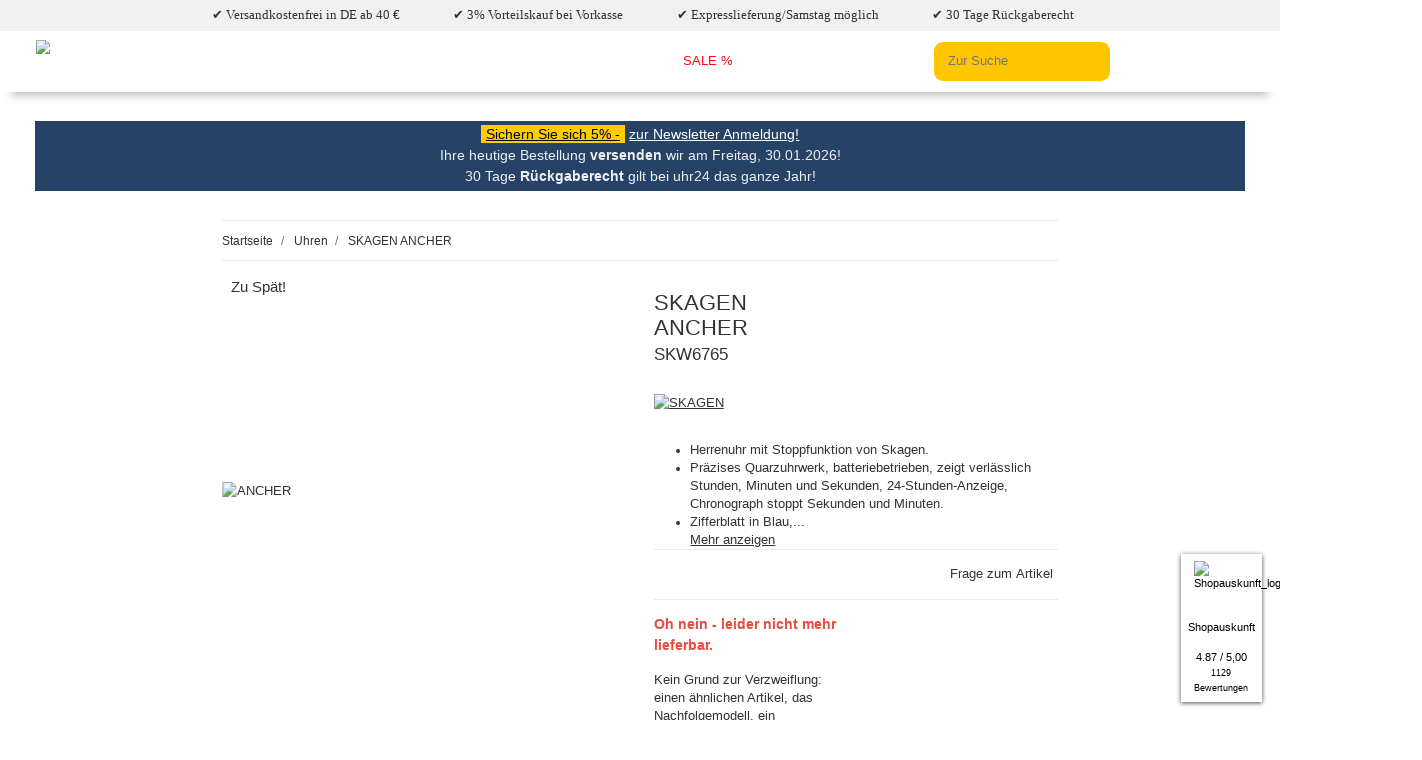

--- FILE ---
content_type: text/html; charset=utf-8
request_url: https://uhr24.de/skagen/ancher-skw6765
body_size: 55115
content:
<!DOCTYPE html>
<html lang="de" itemscope itemtype="http://schema.org/ItemPage">

<head>
<script type="text/javascript">let lsCacheTokens = {"jtl_session":"baqfcpidtc128tfg9s7n0itiij","jtl_token":"4afadf8b6c6a69ca2c6d732e3f7a63d12d178fd376f061a443b501b36021c19e","isEsiRequest":true,"dropper_io":"a1475cd72ce7fcb99acf562c927d872c948cfed6ba8b1c921a59f35d59b51339","cTime":"0.000768"}</script><script type="text/javascript" src="https://uhr24.de/plugins/ecomdata_lscache5/frontend/js/lscache.guestmode.min.js?v=2.4.4.2" async></script><!-- NETZdinge.de Plugin Google Codes v5.7.6:  Google Tag Manager - Allgemein - boc -->
<script type="text/javascript">(function(w,d,s,l,i){w[l]=w[l]||[];w[l].push({'gtm.start':
new Date().getTime(),event:'gtm.js'});var f=d.getElementsByTagName(s)[0],
j=d.createElement(s),dl=l!='dataLayer'?'&l='+l:'';j.async=true;j.src=
'//www.googletagmanager.com/gtm.js?id='+i+dl;f.parentNode.insertBefore(j,f);
})(window,document,'script','dataLayer','GTM-WP5VG7W');</script>

   			
  
   <meta http-equiv="content-type" content="text/html; charset=utf-8">
   
   
   <!-- Google -->
   <script>(function(w,d,s,l,i){w[l]=w[l]||[];w[l].push({'gtm.start':
      new Date().getTime(),event:'gtm.js'});var f=d.getElementsByTagName(s)[0],
      j=d.createElement(s),dl=l!='dataLayer'?'&l='+l:'';j.async=true;j.src=
      'https://www.googletagmanager.com/gtm.js?id='+i+dl;f.parentNode.insertBefore(j,f);
      })(window,document,'script','dataLayer','GTM-TVBKXFK');
   </script>
   <!-- End Google Tag Manager -->
   <meta name="description" itemprop="description" content="SKAGEN ANCHER SKW6765, Herrenchonrograph in Blau mit Ökoleder-Armband, aus mindestens 50 Prozen recyceltem Edelstahl, versandkostenfrei von Ihrem Skagen Par">
      <meta name="keywords" itemprop="keywords" content="SKAGEN, ANCHER, SKW6765,">
      <meta name="viewport" content="width=device-width, initial-scale=1.0">
   <meta http-equiv="X-UA-Compatible" content="IE=edge">
      <meta name="robots" content="index, follow">
   <meta itemprop="url" content="https://uhr24.de/skagen/ancher-skw6765">
   
   <meta name="theme-color" content="#1C1D2C">
   
   <meta property="og:type" content="website">
   <meta property="og:site_name" content="SKAGEN ANCHER SKW6765, Herrenchronograph">
   <meta property="og:title" content="SKAGEN ANCHER SKW6765, Herrenchronograph">
   <meta property="og:description" content="SKAGEN ANCHER SKW6765, Herrenchonrograph in Blau mit Ökoleder-Armband, aus mindestens 50 Prozen recyceltem Edelstahl, versandkostenfrei von Ihrem Skagen Par">
   <meta property="og:url" content="https://uhr24.de/skagen/ancher-skw6765">
      <meta itemprop="image" content="https://uhr24.de/media/image/product/162336/lg/skw6765.jpg">
   <meta property="og:image" content="https://uhr24.de/media/image/product/162336/lg/skw6765.jpg">
      <style id="criticalCSS_1">
      
      :root{--blue:#007bff;--indigo:#6610f2;--purple:#6f42c1;--pink:#e83e8c;--red:#dc3545;--orange:#fd7e14;--yellow:#ffc107;--green:#28a745;--teal:#20c997;--cyan:#17a2b8;--white:#fff;--gray:#707070;--gray-dark:#343a40;--primary:#F8BF00;--secondary:#525252;--success:#1C871E;--info:#525252;--warning:#f39932;--danger:#b90000;--light:#f5f5f5;--dark:#333;--gray:#707070;--gray-light:#f5f5f5;--gray-medium:#ebebeb;--gray-dark:#9b9b9b;--gray-darker:#525252;--breakpoint-xs:0;--breakpoint-sm:576px;--breakpoint-md:768px;--breakpoint-lg:992px;--breakpoint-xl:1300px;--font-family-sans-serif:Roboto,sans-serif;--font-family-monospace:SFMono-Regular,Menlo,Monaco,Consolas,"Liberation Mono","Courier New",monospace}#header-top-leiste{background-color:#f1f1f1;list-style-type:none;margin:0;padding:.5em;text-align:center;font-family:'Roboto';padding-left:1em}#header-top-leiste li{display:inline-block;padding:0 2em}body{-webkit-font-smoothing:antialiased;-moz-osx-font-smoothing:grayscale;zoom:.9;margin:0;font-family:Roboto,sans-serif;font-size:.875rem;font-weight:400;line-height:1.5;color:#333;text-align:left}.top-bar{display:flex;align-items:center;justify-content:space-between;overflow:auto}
.main-search .ac_input, .search-wrapper .ac_input {
	border-radius: 10px!important;
	background-color: #FFC500!important;
	border: 0;
}

.search-wrapper .input-group-append  .btn-secondary {
	border-radius: 0;
    background-color: #FFC500!important;
    border: 0;
    color: black;
    font-size: 1.4rem;
    padding: 0 1rem;
    margin-left: -2.3em;
    margin-top: 1px;
    margin-bottom: 1px;
}
.search-wrapper .input-group-append  .btn-secondary:active {
	background-color: transparent!important;
    color: #656565!important;
}
input#search-header-mobile-top::placeholder {
    font-weight: 700;
}
.top-circle-label{width:23px;height:23px;border:1px solid #fff;border-radius:30px;float:left;align-items:center;display:flex;justify-content:space-around;margin-right:.4em}.topnav-link{display:flex;padding:.4em .8em .6em 0;text-decoration:none;font-weight:100;font-size:13px}.topborder::after{margin:auto 0}#loadsearch{position:absolute;right:4em;bottom:-1.4em}.nav-item .fa-check-circle{width:15px;height:18px;margin-right:4px;font-size:1.2em;margin-top:.2em}.navbar-brand{display:inline-block;padding-top:.40625rem;padding-bottom:.40625rem;margin-right:1rem;font-size:1rem;line-height:inherit;white-space:nowrap}@media (min-width: 992px){.circle-label{display:none}.mob_disabled{display:none}.home{display:none}.topborder a{margin-right:.8em}}.sp20upslider{padding:0!important;border-color:#d1d1d1;margin:1em auto}a.slide{display:none}.accountflex .fa-user{font-size:30px;width:30px}.accountflex .fa-shopping-bag{font-size:28px;width:24px}@media (max-width: 991.98px){.toggler-logo-wrapper .burger-menu-wrapper{float:left;padding-top:1rem}#header-top-leiste{height:33px;overflow:auto}}@media (max-width: 767px){#header-top-leiste{height:55px;overflow:auto}#header-top-leiste li {display: block;}}@media (min-width: 992px){.navbar-toggler{display:none}}header .navbar-nav > .nav-item > .nav-link{position:relative;padding:1.3rem}.w-100-util{width:100%}@media (min-width: 992px){header{padding-bottom:0}header .navbar-brand{margin-right:3rem}}.wishlist .fa-heart{width:auto}.fa-user,.fa-heart,.fa-shopping-cart,.fa-list{color:#333}[data-toggle="collapse"]:not(.navbar-toggler){white-space:nowrap;display:flex;justify-content:space-between;align-items:center;flex-wrap:nowrap}#shop-nav{align-items:center;flex-shrink:0;margin-left:auto}@media (min-width: 768px){.box-normal .box-normal-link{display:none}.breadcrumb-arrow{display:none}.cart-icon-dropdown:not(.not-empty) .cart-icon-dropdown-icon{margin-right:1rem}.sp20upslider{min-height:240px}.banner img{min-height:165px}}@media (min-width: 992px){.cart-icon-dropdown:not(.not-empty) .cart-icon-dropdown-icon{margin-right:1rem}.sp20upslider{min-height:320px}.banner img{min-height:300px}}@media (max-width: 991px){#sp20upUhr24Headerblue {padding: 0 1rem;}}@media (max-width: 532px){.sp20upslider{min-height:125px}.banner img{min-height:160px}}@media (min-width: 1540px){.sp20upslider{min-height:416px}.banner img{min-height:400px}}.logo-footer{max-width:270px}.btn-secondary{background-color:#fc0;margin-left:-1px;border-color:#525252;box-shadow:none;color:#fff}.btn{display:inline-block;font-weight:500;color:#333;text-align:center;text-decoration:none;vertical-align:middle;user-select:none;background-color:transparent;border:1px solid transparent;padding:.625rem .9375rem;font-size:.875rem;line-height:1.5;border-radius:.125rem;transition:color .15s ease-in-out,background-color .15s ease-in-out,border-color .15s ease-in-out,box-shadow .15s ease-in-out}.search-form-wrapper-fixed{padding-top:.5rem;padding-bottom:.5rem}header #burger-menu {margin-right: 1rem;}.navbar-toggler[aria-expanded="false"] .navbar-toggler-icon {background-color: currentColor;}.navbar-toggler .navbar-toggler-icon {background-image: none;height: 0.125rem;background-color: transparent;width: 1.25rem;display: inline-block;position: relative;transition: all .2s;border-radius: 1rem;}@media (min-width: 992px){.toggler-logo-wrapper .logo-wrapper{padding-left:1.5rem}}@media (max-width: 991.98px){.pro-word{display:none}.input-group-append .btn{/*margin-left:-3.3em*/}.btn-secondary{color:#969696;background:none;border:none}.toggler-logo-wrapper{position:absolute}.logologin{height:70px}header .navbar{border:none}}.fa-search{width:14px}@media (min-width: 576px){.container{max-width:97vw}}@media (min-width: 768px){.container{max-width:720px}}@media (min-width: 992px){.container{max-width:960px}}@media (min-width: 1300px){.container{max-width:1250px}}.text-center-util{text-align:center}.square-image .inner{position:absolute;width:100%;height:100%;overflow:hidden}.slick-slide{max-width:100%;width:100%;float:none;height:auto;padding:0 1rem}.sa_widget_visible-xs{display:none!important}.sa_widget_zIndex .col-xs-12{float:left;position:relative;min-height:1px;padding-left:15px;padding-right:15px;text-align:center;width:100%}.sa_widget_zIndex{line-height:1.42857143!important}.sa_widget_zIndex .col-xs-6{position:relative;float:left;width:50%}.sa_widget_zIndex .carousel-item-txt{text-align:left;line-height:18px!important;max-height:54px;display:-webkit-box;-webkit-line-clamp:2;font-size:10px;min-height:36px;-webkit-box-orient:vertical;overflow:hidden}.AoL{position:fixed;top:0;left:0}.AoR{position:fixed;top:0;right:0}.AuR{position:fixed;bottom:0;right:0}.AuL{position:fixed;bottom:0;left:0}@media (max-width: 992px){.AoL_sm{position:fixed;top:0;left:0;bottom:auto;right:auto}.AoR_sm{position:fixed;top:0;right:0;bottom:auto;left:auto}.AuR_sm{position:fixed;bottom:0;right:0;top:auto;left:auto}.AuL_sm{position:fixed;bottom:0;left:0;top:auto;right:auto}}.text-nowrap-util{white-space:nowrap}
@media (max-width: 767px){
.sa_widget_visible-xs{display:block!important}
}
.pay-img{width:27%;max-width:80px;height:44px;display:flex;align-items:center;padding:4px;background:#fff;justify-content:space-around;margin-top:1em;border-radius:2px;margin-right:1em}.pay-img img{max-width:80px;height:auto}#header-bottom-leiste-code{background-color:#fc0;color:#000;padding:1px 6px}.twentyup-tooltip .twentyup-tooltiptext{visibility:hidden;max-width:340px;background-color:#686B6B;color:#fff;text-align:center;padding:5px;border-radius:6px;border:1px solid #919191;box-shadow:0 0 8px 1px #00000075;position:absolute;z-index:1020;margin-left:auto;margin-right:auto;left:0;right:0;top:1.5em;opacity:0;transition:opacity .3s}#sp20upUhr24Headerblue{padding:0 2.4rem}.productlist-page-nav.productlist-page-nav-header-m {margin-top: 3rem;}.productlist-page-nav {align-items: center;}.productlist-page-nav .displayoptions {margin-bottom: 1rem;max-width: fit-content;}.content-cats-small .caption {margin-bottom: 0.5rem;}div.sub-categories div div.caption a {color: #264267;font-size: 18px;font-weight: 500;}.content-cats-small .sub-categories {display: flex;flex-direction: column;flex-grow: 1;flex-basis: auto;align-items: stretch;justify-content: flex-start;height: 100%;}.content-cats-small {margin-bottom: 1.5rem;}#header-bottom-leiste{background-color:#264267;color:#efefef;font-size:16px;text-align:center;position:relative;padding:4px;margin-top:2rem}.sa-ratings .sa-rating{height:96px;display:none}.sa-ratings .sa-rating:first-child{}.sa-ratings.slick-initialized .sa-rating{display:block}#sa_widget_knm,#sa_widget_bar_extended,#sa_widget_knm *,#sa_widget_bar_extended *,.sa_widget_zIndex{z-index:1.1141523131205E+15!important}#sa_widget_knm #closing_cross_small,#sa_widget_bar_extended #closing_cross,.fa-spinner{color:#435777}#sa_widget_knm,#sa_widget_bar_extended{color:#000;font-size:12px}#sa_widget_knm i,#sa_widget_bar_extended i{color:#435777;font-size:24px}#sa_widget_bar_extended .sa-ratings .slick-slide a{display:none}#sa_widget_bar_extended .sa-ratings .slick-active a{display:block}.sa_widget_zIndex .sahrbox{padding:0}#product-offer{position:relative}.twup-ribbon{position:absolute;left:1.5em;top:-.9em;zoom:1.2}hr.sahr{margin:8px;border:0;height:1px;background-image:linear-gradient(to right,rgba(67,87,119,0),rgba(67,87,119,0.75),rgba(67,87,119,0))}.vr:before{content:"";border:0;height:100%;width:1px;position:absolute;top:0;left:0;margin-left:-.5px;background-image:linear-gradient(to bottom,rgba(67,87,119,0),rgba(67,87,119,0.55),rgba(67,87,119,0))}.sa-footer hr.sahr{margin-bottom:5px}.sa-footer{padding:0 0 8px}a.shopKNM{color:#435777;font-size:8px}.starEmpty{position:relative;font-size:10px!important;color:#435777}.starPartiallyFilled{position:absolute;top:0;left:0;width:100%;color:#f4a43b;overflow:hidden}.shopauskunftLogoBox{width:56px;display:flex;height:auto;border-right:2px solid;border-color:#435777}.shopauskunftLogo{width:48px}.hide_module{display:none}.show_module{display:inline}#sa_widget_knm:hover{cursor:pointer}.closeBtn:hover{cursor:pointer}.sa_box_shadow{padding-bottom:8px;-webkit-box-shadow:0 1px 5px 0 #4a4a4a;box-shadow:0 1px 5px 0 #4a4a4a}.sa-ratings .sa-rating:nth-of-type(1){animation-name:knm_fader;animation-duration:5s;z-index:20}.sa-ratings .sa-rating:nth-of-type(2){z-index:10;display:none}.sa-ratings .sa-rating:nth-of-type(n+3){display:none}.sa-widget-container{z-index:10000!important}@keyframes knm_fader{0%,100%{opacity:0}10%{opacity:1}90%{opacity:1}}.square-image .inner img{display:block;position:relative;left:50%;top:50%;-webkit-transform:translate(-50%,-50%);transform:translate(-50%,-50%);height:auto;width:auto;max-width:100%;max-height:100%;object-fit:contain}.slick-slider-other .hr-sect{margin-bottom:2rem}.hr-sect{display:flex;justify-content:center;flex-basis:100%;align-items:center;color:#333;margin:8px 0;font-size:1.5rem;font-family:Roboto,sans-serif}.carousel{transition:opacity .2s}.carousel:not(.slick-initialized).slick-smooth-loading{opacity:0;max-height:12.5rem}.carousel:not(.slick-initialized).slick-lazy{opacity:1;flex-wrap:nowrap;display:flex;overflow-x:hidden;max-height:none}.nav-panel .nav .nav{padding-left:.5rem}aside .box .nav-link{padding-left:0;padding-right:0}aside .box .snippets-categories-nav-link-child{padding-left:.5rem;padding-right:.5rem}.carousel:not(.slick-initialized).slick-lazy > div {width: 100%;}@media (max-width: 991.98px){.strip-block {margin:1em;}.carousel:not(.slick-initialized).slick-lazy:not(.slider-no-preview){padding-right:0}}@media (max-width: 767.98px){.carousel:not(.slick-initialized).slick-type-product .product-wrapper{width:calc(100%/2.3);min-width:calc(100%/2.3)}}@media (min-width: 768px){.carousel:not(.slick-initialized).slick-type-product .product-wrapper{width:calc(100%/3.4);min-width:calc(100%/3.4)}}@media (min-width: 992px){.carousel:not(.slick-initialized).slick-type-product .product-wrapper{width:calc(100%/5.58);min-width:calc(100%/5.58)}}@media (min-width: 1300px){.carousel:not(.slick-initialized).slick-type-product .product-wrapper{width:calc(100%/8.2);min-width:calc(100%/8.2)}}@media (max-width: 767.98px){.carousel:not(.slick-initialized).slick-type-news .product-wrapper{width:100%;min-width:100%}}@media (min-width: 768px){.carousel:not(.slick-initialized).slick-type-news .product-wrapper{width:calc(100%/2);min-width:calc(100%/2)}}@media (min-width: 992px){.carousel:not(.slick-initialized).slick-type-news .product-wrapper{width:calc(100%/3.2);min-width:calc(100%/3.2)}}@media (min-width: 1300px){.carousel:not(.slick-initialized).slick-type-news .product-wrapper{width:calc(100%/5.5);min-width:calc(100%/5.5)}}.carousel:not(.slick-initialized).slick-type-box .product-wrapper{width:100%;min-width:100%}.carousel:not(.slick-initialized).slick-type-half .product-wrapper{width:calc(100%/2);min-width:calc(100%/2)}@media (min-width: 1300px){.carousel:not(.slick-initialized).slick-type-half .product-wrapper{width:calc(100%/3);min-width:calc(100%/3)}}@media (max-width: 767.98px){.carousel:not(.slick-initialized).slick-type-three .product-wrapper{width:100%;min-width:100%}}@media (min-width: 768px){.carousel:not(.slick-initialized).slick-type-three .product-wrapper{width:calc(100%/2);min-width:calc(100%/2)}}@media (min-width: 1300px){.carousel:not(.slick-initialized).slick-type-three .product-wrapper{width:calc(100%/3);min-width:calc(100%/3)}}@media (min-width: 991.98px){.dropdown-toggle::after,:not(.navbar-toggler)[data-toggle="collapse"]::after{content:'\f078'!important;font-family:'Font Awesome 5 Free'!important;font-weight:900;margin-left:.1rem;vertical-align:middle;display:inline-block;line-height:1;transition:transform .2s;will-change:transform;border-top:0;font-size:.75em;width:.798rem}}@media (max-width: 991.98px){.breadcrumb-item{display:none}header .navbar-nav .nav-link::after{content:'\f054'!important;font-family:'Font Awesome 5 Free'!important;font-weight:900;margin-left:.5rem;margin-top:0;font-size:.75em}.box-linkgroup.fa-chevron-down{float:right;position:absolute;right:1em}}.breadcrumb-wrapper{min-height:46px}.sp20upslider{padding:0!important;border-color:#d1d1d1;margin:1em auto}.breadcrumb-arrow::before{content:'\f104'!important;font-family:'Font Awesome 5 Free'!important;font-weight:900;width:7px}.nfoot{margin:0 8%}header{font-family:Roboto,sans-serif}*,::before,::after{box-sizing:border-box}html{line-height:1.15;-webkit-text-size-adjust:100%;-webkit-tap-highlight-color:rgba(0,0,0,0)}article,aside,figcaption,figure,footer,header,hgroup,main,nav,section{display:block}body{margin:0;font-family:Roboto,sans-serif;font-size:.875rem;font-weight:400;line-height:1.5;color:#333}[tabindex="-1"]:focus:not(:focus-visible){outline:0!important}hr{box-sizing:content-box;height:0;overflow:visible}h1,h2,h3,h4,h5,h6{margin-top:0;margin-bottom:1rem}p{margin-top:0;margin-bottom:1rem}abbr[title],abbr[data-original-title]{text-decoration:underline;text-decoration:underline dotted;cursor:help;border-bottom:0;text-decoration-skip-ink:none}address{margin-bottom:1rem;font-style:normal;line-height:inherit}ol ol,ul ul,ol ul,ul ol{margin-bottom:0}dt{font-weight:500}dd{margin-bottom:.5rem;margin-left:0}blockquote{margin:0 0 1rem}b,strong{font-weight:700}small{font-size:80%}sub,sup{position:relative;font-size:75%;line-height:0;vertical-align:baseline}sub{bottom:-.25em}sup{top:-.5em}a{color:#333;text-decoration:underline;background-color:transparent}a:hover{color:#F8BF00;text-decoration:none}a:not([href]):not([class]){color:inherit;text-decoration:none}a:not([href]):not([class]):hover{color:inherit;text-decoration:none}pre,code,kbd,samp{font-family:SFMono-Regular,Menlo,Monaco,Consolas,"Liberation Mono","Courier New",monospace;font-size:1em}pre{margin-top:0;margin-bottom:1rem;overflow:auto;-ms-overflow-style:scrollbar}figure{margin:0 0 1rem}img{vertical-align:middle;border-style:none}svg{overflow:hidden;vertical-align:middle}table{border-collapse:collapse}caption{padding-top:.75rem;padding-bottom:.75rem;color:#707070;text-align:left;caption-side:bottom}th{text-align:inherit;text-align:-webkit-match-parent}label{display:inline-block;margin-bottom:.5rem}button{border-radius:0}button:focus{outline:1px dotted;outline:5px auto -webkit-focus-ring-color}input,button,select,optgroup,textarea{margin:0;font-family:inherit;font-size:inherit;line-height:inherit}button,input{overflow:visible}button,select{text-transform:none}[role="button"]{cursor:pointer}select{word-wrap:normal}button,[type="button"],[type="reset"],[type="submit"]{-webkit-appearance:button}button:not(:disabled),[type="button"]:not(:disabled),[type="reset"]:not(:disabled),[type="submit"]:not(:disabled){cursor:pointer}button::-moz-focus-inner,[type="button"]::-moz-focus-inner,[type="reset"]::-moz-focus-inner,[type="submit"]::-moz-focus-inner{padding:0;border-style:none}input[type="radio"],input[type="checkbox"]{box-sizing:border-box;padding:0}textarea{overflow:auto;resize:vertical}fieldset{min-width:0;padding:0;margin:0;border:0}legend{display:block;width:100%;max-width:100%;padding:0;margin-bottom:.5rem;font-size:1.5rem;line-height:inherit;color:inherit;white-space:normal}progress{vertical-align:baseline}[type="number"]::-webkit-inner-spin-button,[type="number"]::-webkit-outer-spin-button{height:auto}[type="search"]{outline-offset:-2px;-webkit-appearance:none}[type="search"]::-webkit-search-decoration{-webkit-appearance:none}::-webkit-file-upload-button{font:inherit;-webkit-appearance:button}output{display:inline-block}.header-flex{display:flex;justify-content:space-between;align-items:center}summary{display:list-item;cursor:pointer}template{display:none}[hidden]{display:none!important}.productlist-page-nav-bottom {margin-bottom: 2rem;}#result-wrapper .title {margin-bottom: 1.5rem;}.mb-5, .my-5 {margin-bottom: 2rem!important;}#result-wrapper .desc {margin-bottom: 2rem;}@media (max-width: 767.98px){h1 {font-size: 1.2rem;}}.mehr-text {background-color: #fff;bottom: -24px;color: #000;text-align: right;padding: 0 16px 4px 0;position: absolute;width: 100%;}.productlist-page-nav .result-option-wrapper{margin-right:.5rem}.pagination{display:flex;padding-left:0;list-style:none;border-radius:.125rem}.img-fluid{max-width:100%;height:auto}.img-thumbnail{padding:.25rem;background-color:#f5f5f5;border:1px solid #dee2e6;border-radius:.125rem;box-shadow:0 1px 2px rgba(0,0,0,0.075);max-width:100%;height:auto}.figure{display:inline-block}.figure-img{margin-bottom:.5rem;line-height:1}.figure-caption{font-size:90%;color:#707070}code{font-size:87.5%;color:#e83e8c;word-wrap:break-word}a > code{color:inherit}kbd{padding:.2rem .4rem;font-size:87.5%;color:#fff;background-color:#212529;border-radius:.125rem;box-shadow:inset 0 -.1rem 0 rgba(0,0,0,0.25)}kbd kbd{padding:0;font-size:100%;font-weight:500;box-shadow:none}pre{display:block;font-size:87.5%;color:#212529}pre code{font-size:inherit;color:inherit;word-break:normal}.pre-scrollable{max-height:340px;overflow-y:scroll}.logologin{height:108px}.container,.container-fluid,.container-sm,.container-md,.container-lg,.container-xl{width:100%;padding-right:1rem;padding-left:1rem;margin-right:auto;margin-left:auto}.mehr-lesen {position: relative;max-height: 200px;overflow: hidden;}@media (min-width: 576px){.container-sm{max-width:97vw}}@media (min-width: 768px){.container-md{max-width:720px}}@media (min-width: 992px){.container-lg{max-width:960px}}@media (min-width: 1300px){.container-xl{max-width:1250px}}.sticky-top{position:sticky;top:0;z-index:1020}#header-top-bar,header{background-color:#fff;color:#333}.row{display:flex;flex-wrap:wrap;margin-right:-1rem;margin-left:-1rem}.no-gutters{margin-right:0;margin-left:0}.no-gutters > .col,.no-gutters > [class*="col-"]{padding-right:0;padding-left:0}.col-1,.col-2,.col-3,.col-4,.col-5,.col-6,.col-7,.col-8,.col-9,.col-10,.col-11,.col-12,.col,.col-auto,.col-sm-1,.col-sm-2,.col-sm-3,.col-sm-4,.col-sm-5,.col-sm-6,.col-sm-7,.col-sm-8,.col-sm-9,.col-sm-10,.col-sm-11,.col-sm-12,.col-sm,.col-sm-auto,.col-md-1,.col-md-2,.col-md-3,.col-md-4,.col-md-5,.col-md-6,.col-md-7,.col-md-8,.col-md-9,.col-md-10,.col-md-11,.col-md-12,.col-md,.col-md-auto,.col-lg-1,.col-lg-2,.col-lg-3,.col-lg-4,.col-lg-5,.col-lg-6,.col-lg-7,.col-lg-8,.col-lg-9,.col-lg-10,.col-lg-11,.col-lg-12,.col-lg,.col-lg-auto,.col-xl-1,.col-xl-2,.col-xl-3,.col-xl-4,.col-xl-5,.col-xl-6,.col-xl-7,.col-xl-8,.col-xl-9,.col-xl-10,.col-xl-11,.col-xl-12,.col-xl,.col-xl-auto{position:relative;width:100%;padding-right:1rem;padding-left:1rem}.col{flex-basis:0;flex-grow:1;max-width:100%}.row-cols-1 > *{flex:0 0 100%;max-width:100%}.row-cols-2 > *{flex:0 0 50%;max-width:50%}.row-cols-3 > *{flex:0 0 33.3333333333%;max-width:33.3333333333%}.row-cols-4 > *{flex:0 0 25%;max-width:25%}.row-cols-5 > *{flex:0 0 20%;max-width:20%}.row-cols-6 > *{flex:0 0 16.6666666667%;max-width:16.6666666667%}.col-auto{flex:0 0 auto;width:auto;max-width:100%}.col-1{flex:0 0 8.3333333333%;max-width:8.3333333333%}.col-2{flex:0 0 16.6666666667%;max-width:16.6666666667%}.col-3{flex:0 0 25%;max-width:25%}.col-4{flex:0 0 33.3333333333%;max-width:33.3333333333%}.col-5{flex:0 0 41.6666666667%;max-width:41.6666666667%}.col-6{flex:0 0 50%;max-width:50%}.col-7{flex:0 0 58.3333333333%;max-width:58.3333333333%}.col-8{flex:0 0 66.6666666667%;max-width:66.6666666667%}.col-9{flex:0 0 75%;max-width:75%}.col-10{flex:0 0 83.3333333333%;max-width:83.3333333333%}.col-11{flex:0 0 91.6666666667%;max-width:91.6666666667%}.col-12{flex:0 0 100%;max-width:100%}.order-first{order:-1}.order-last{order:13}.order-0{order:0}.order-1{order:1}@media (min-width: 1300px){.sidepanel-left{padding-right:4rem}}.order-2{order:2}.order-3{order:3}.order-4{order:4}.order-5{order:5}.order-6{order:6}.order-7{order:7}.order-8{order:8}.order-9{order:9}.order-10{order:10}.order-11{order:11}.order-12{order:12}.offset-1{margin-left:8.3333333333%}.offset-2{margin-left:16.6666666667%}.offset-3{margin-left:25%}.offset-4{margin-left:33.3333333333%}.offset-5{margin-left:41.6666666667%}.offset-6{margin-left:50%}.offset-7{margin-left:58.3333333333%}.offset-8{margin-left:66.6666666667%}.offset-9{margin-left:75%}.offset-10{margin-left:83.3333333333%}.offset-11{margin-left:91.6666666667%}@media (min-width: 576px){.col-sm{flex-basis:0;flex-grow:1;max-width:100%}.row-cols-sm-1 > *{flex:0 0 100%;max-width:100%}.row-cols-sm-2 > *{flex:0 0 50%;max-width:50%}.row-cols-sm-3 > *{flex:0 0 33.3333333333%;max-width:33.3333333333%}.row-cols-sm-4 > *{flex:0 0 25%;max-width:25%}.row-cols-sm-5 > *{flex:0 0 20%;max-width:20%}.row-cols-sm-6 > *{flex:0 0 16.6666666667%;max-width:16.6666666667%}.col-sm-auto{flex:0 0 auto;width:auto;max-width:100%}.col-sm-1{flex:0 0 8.3333333333%;max-width:8.3333333333%}.col-sm-2{flex:0 0 16.6666666667%;max-width:16.6666666667%}.col-sm-3{flex:0 0 25%;max-width:25%}.col-sm-4{flex:0 0 33.3333333333%;max-width:33.3333333333%}.col-sm-5{flex:0 0 41.6666666667%;max-width:41.6666666667%}.col-sm-6{flex:0 0 50%;max-width:50%}.col-sm-7{flex:0 0 58.3333333333%;max-width:58.3333333333%}.col-sm-8{flex:0 0 66.6666666667%;max-width:66.6666666667%}.col-sm-9{flex:0 0 75%;max-width:75%}.col-sm-10{flex:0 0 83.3333333333%;max-width:83.3333333333%}.col-sm-11{flex:0 0 91.6666666667%;max-width:91.6666666667%}.col-sm-12{flex:0 0 100%;max-width:100%}.order-sm-first{order:-1}.order-sm-last{order:13}.order-sm-0{order:0}.order-sm-1{order:1}.order-sm-2{order:2}.order-sm-3{order:3}.order-sm-4{order:4}.order-sm-5{order:5}.order-sm-6{order:6}.order-sm-7{order:7}.order-sm-8{order:8}.order-sm-9{order:9}.order-sm-10{order:10}.order-sm-11{order:11}.order-sm-12{order:12}.offset-sm-0{margin-left:0}.offset-sm-1{margin-left:8.3333333333%}.offset-sm-2{margin-left:16.6666666667%}.offset-sm-3{margin-left:25%}.offset-sm-4{margin-left:33.3333333333%}.offset-sm-5{margin-left:41.6666666667%}.offset-sm-6{margin-left:50%}.offset-sm-7{margin-left:58.3333333333%}.offset-sm-8{margin-left:66.6666666667%}.offset-sm-9{margin-left:75%}.offset-sm-10{margin-left:83.3333333333%}.offset-sm-11{margin-left:91.6666666667%}}@media (min-width: 768px){.col-md{flex-basis:0;flex-grow:1;max-width:100%}.row-cols-md-1 > *{flex:0 0 100%;max-width:100%}.row-cols-md-2 > *{flex:0 0 50%;max-width:50%}.row-cols-md-3 > *{flex:0 0 33.3333333333%;max-width:33.3333333333%}.row-cols-md-4 > *{flex:0 0 25%;max-width:25%}.row-cols-md-5 > *{flex:0 0 20%;max-width:20%}.row-cols-md-6 > *{flex:0 0 16.6666666667%;max-width:16.6666666667%}.col-md-auto{flex:0 0 auto;width:auto;max-width:100%}.col-md-1{flex:0 0 8.3333333333%;max-width:8.3333333333%}.col-md-2{flex:0 0 16.6666666667%;max-width:16.6666666667%}.col-md-3{flex:0 0 25%;max-width:25%}.col-md-4{flex:0 0 33.3333333333%;max-width:33.3333333333%}.col-md-5{flex:0 0 41.6666666667%;max-width:41.6666666667%}.col-md-6{flex:0 0 50%;max-width:50%}.col-md-7{flex:0 0 58.3333333333%;max-width:58.3333333333%}.col-md-8{flex:0 0 66.6666666667%;max-width:66.6666666667%}.col-md-9{flex:0 0 75%;max-width:75%}.col-md-10{flex:0 0 83.3333333333%;max-width:83.3333333333%}.col-md-11{flex:0 0 91.6666666667%;max-width:91.6666666667%}.col-md-12{flex:0 0 100%;max-width:100%}.order-md-first{order:-1}.order-md-last{order:13}.order-md-0{order:0}.order-md-1{order:1}.order-md-2{order:2}.order-md-3{order:3}.order-md-4{order:4}.order-md-5{order:5}.order-md-6{order:6}.order-md-7{order:7}.order-md-8{order:8}.order-md-9{order:9}.order-md-10{order:10}.order-md-11{order:11}.order-md-12{order:12}.offset-md-0{margin-left:0}.offset-md-1{margin-left:8.3333333333%}.offset-md-2{margin-left:16.6666666667%}.offset-md-3{margin-left:25%}.offset-md-4{margin-left:33.3333333333%}.offset-md-5{margin-left:41.6666666667%}.offset-md-6{margin-left:50%}.offset-md-7{margin-left:58.3333333333%}.offset-md-8{margin-left:66.6666666667%}.offset-md-9{margin-left:75%}.offset-md-10{margin-left:83.3333333333%}.offset-md-11{margin-left:91.6666666667%}}@media (min-width: 992px){.col-lg{flex-basis:0;flex-grow:1;max-width:100%}.row-cols-lg-1 > *{flex:0 0 100%;max-width:100%}.row-cols-lg-2 > *{flex:0 0 50%;max-width:50%}.row-cols-lg-3 > *{flex:0 0 33.3333333333%;max-width:33.3333333333%}.row-cols-lg-4 > *{flex:0 0 25%;max-width:25%}.row-cols-lg-5 > *{flex:0 0 20%;max-width:20%}.row-cols-lg-6 > *{flex:0 0 16.6666666667%;max-width:16.6666666667%}.col-lg-auto{flex:0 0 auto;width:auto;max-width:100%}.col-lg-1{flex:0 0 8.3333333333%;max-width:8.3333333333%}.col-lg-2{flex:0 0 16.6666666667%;max-width:16.6666666667%}.col-lg-3{flex:0 0 25%;max-width:25%}.col-lg-4{flex:0 0 33.3333333333%;max-width:33.3333333333%}.col-lg-5{flex:0 0 41.6666666667%;max-width:41.6666666667%}.col-lg-6{flex:0 0 50%;max-width:50%}.col-lg-7{flex:0 0 58.3333333333%;max-width:58.3333333333%}.col-lg-8{flex:0 0 66.6666666667%;max-width:66.6666666667%}.col-lg-9{flex:0 0 75%;max-width:75%}.col-lg-10{flex:0 0 83.3333333333%;max-width:83.3333333333%}.col-lg-11{flex:0 0 91.6666666667%;max-width:91.6666666667%}.col-lg-12{flex:0 0 100%;max-width:100%}.order-lg-first{order:-1}.order-lg-last{order:13}.order-lg-0{order:0}.order-lg-1{order:1}.order-lg-2{order:2}.order-lg-3{order:3}.order-lg-4{order:4}.order-lg-5{order:5}.order-lg-6{order:6}.order-lg-7{order:7}.order-lg-8{order:8}.order-lg-9{order:9}.order-lg-10{order:10}.order-lg-11{order:11}.order-lg-12{order:12}.offset-lg-0{margin-left:0}.offset-lg-1{margin-left:8.3333333333%}.offset-lg-2{margin-left:16.6666666667%}.offset-lg-3{margin-left:25%}.offset-lg-4{margin-left:33.3333333333%}.offset-lg-5{margin-left:41.6666666667%}.offset-lg-6{margin-left:50%}.offset-lg-7{margin-left:58.3333333333%}.offset-lg-8{margin-left:66.6666666667%}.offset-lg-9{margin-left:75%}.offset-lg-10{margin-left:83.3333333333%}.offset-lg-11{margin-left:91.6666666667%}}@media (min-width: 1300px){.col-xl{flex-basis:0;flex-grow:1;max-width:100%}.row-cols-xl-1 > *{flex:0 0 100%;max-width:100%}.row-cols-xl-2 > *{flex:0 0 50%;max-width:50%}.row-cols-xl-3 > *{flex:0 0 33.3333333333%;max-width:33.3333333333%}.row-cols-xl-4 > *{flex:0 0 25%;max-width:25%}.row-cols-xl-5 > *{flex:0 0 20%;max-width:20%}.row-cols-xl-6 > *{flex:0 0 16.6666666667%;max-width:16.6666666667%}.col-xl-auto{flex:0 0 auto;width:auto;max-width:100%}.col-xl-1{flex:0 0 8.3333333333%;max-width:8.3333333333%}.col-xl-2{flex:0 0 16.6666666667%;max-width:16.6666666667%}.col-xl-3{flex:0 0 25%;max-width:25%}.col-xl-4{flex:0 0 33.3333333333%;max-width:33.3333333333%}.col-xl-5{flex:0 0 41.6666666667%;max-width:41.6666666667%}.col-xl-6{flex:0 0 50%;max-width:50%}.col-xl-7{flex:0 0 58.3333333333%;max-width:58.3333333333%}.col-xl-8{flex:0 0 66.6666666667%;max-width:66.6666666667%}.col-xl-9{flex:0 0 75%;max-width:75%}.col-xl-10{flex:0 0 83.3333333333%;max-width:83.3333333333%}.col-xl-11{flex:0 0 91.6666666667%;max-width:91.6666666667%}.col-xl-12{flex:0 0 100%;max-width:100%}.order-xl-first{order:-1}.order-xl-last{order:13}.order-xl-0{order:0}.order-xl-1{order:1}.order-xl-2{order:2}.order-xl-3{order:3}.order-xl-4{order:4}.order-xl-5{order:5}.order-xl-6{order:6}.order-xl-7{order:7}.order-xl-8{order:8}.order-xl-9{order:9}.order-xl-10{order:10}.order-xl-11{order:11}.order-xl-12{order:12}.offset-xl-0{margin-left:0}.offset-xl-1{margin-left:8.3333333333%}.offset-xl-2{margin-left:16.6666666667%}.offset-xl-3{margin-left:25%}.offset-xl-4{margin-left:33.3333333333%}.offset-xl-5{margin-left:41.6666666667%}.offset-xl-6{margin-left:50%}.offset-xl-7{margin-left:58.3333333333%}.offset-xl-8{margin-left:66.6666666667%}.offset-xl-9{margin-left:75%}.offset-xl-10{margin-left:83.3333333333%}.offset-xl-11{margin-left:91.6666666667%}}.nav{display:flex;flex-wrap:wrap;padding-left:0;margin-bottom:0;list-style:none}.nav-link{display:block;padding:.5rem 1rem;text-decoration:none}.nav-link:hover,.nav-link:focus{text-decoration:none}.nav-link.disabled{color:#707070;pointer-events:none;cursor:default}.nav-tabs{border-bottom:1px solid #dee2e6}.nav-tabs .nav-item{margin-bottom:-1px}@media (min-width: 991.98px){.twup-new-style{padding:0 2.1rem;margin-bottom:4rem;justify-content:center}}@media (max-width: 991.98px){.twup-new-style{padding:0 .7rem}.strip-block{margin-bottom:.6em}.twup-new-link{padding:2rem!important;background:none!important}}@media (max-width: 428px){.twup-header-pict-menu .opc-Gallery-btn{height:140px!important}}@media (max-width: 320px){.twup-table-attr .h6{max-width:60%;font-size:.8em;min-width:fit-content}.twup-table-attr ul li{font-size:.75em}.twup-new-prod-slider{padding:5px!important;margin:5px!important}.twup-flex-brpr .price{font-size:.7em}#footer #newcopyright{margin:0!important}#footer .fversand{display:block!important}}@media (max-width: 280px){#shop-logo{max-width:80px!important}.row{margin:0!important}#footer .socialuns{display:block!important}.desc-child ul li{font-size:.8em}.shortdesc ul li{font-size:.8em}.h2{font-size:1.2em!important}.estimated-delivery > span{white-space:break-spaces!important}.shipment{word-break:break-word}.fversand img{max-width:60%}.product-detail .col-lg-6{padding:0}.newsletter-footer .col-lg-5{padding:0}#shop-nav{margin-left:0!important}}@media (max-width: 230px){.table-sm li{display:block!important}.container{padding:0!important}#footer .logo_zahlungsarten{min-width:auto!important}.nfoot .col-lg-2{padding:0!important}.pay-img{width:39%!important}}@media (min-width: 768px){.twup-header-pict-menu .opc-Gallery-btn{height:200px!important}}@media (min-width: 1024px){.twup-header-pict-menu .opc-Gallery-btn{height:310px!important}}@media (max-width: 1024px){#logoblock_marken li{max-width:38%!important}}@media (min-width: 1300px){.twup-header-pict-menu .opc-Gallery-btn{height:360px!important}}.subbottom{height:130px}.twup-comm-slider{width:180px;position:relative;height:85px}.twup-comm-slider span{white-space: nowrap;text-overflow: ellipsis;}.twup-comm-slider .sa-rating{position:absolute}.twup-comm-slider .carousel-item-txt{white-space:nowrap;overflow:hidden;text-overflow:ellipsis;max-width:13em}.cats5 img{padding:0 10px}.twup-gallery-cats{margin:.5em 0 2em;}.twup-gallery-cats img{max-width: -webkit-fill-available;}#container_logoblock_marken{text-align:center;max-width:1500px;padding:0}#logoblock_marken a{height:80px;width:174px;display:block;padding-top:2em;word-break:break-all;padding-left:5px;padding-right:5px}#logoblock_marken li{list-style-type:none;border:1px solid #DBDBDB;margin:.7rem;display:inline-flex}#logoblock_marken{width:100%;padding-left:0;display:inline-flex;flex-wrap:wrap;justify-content:center}#logoblock_marken li{background-size:65%;background-position:center;background-repeat:no-repeat;max-width:17%}.twup-gallery-cats .area-desc p{margin-top:0;margin-bottom:0}.twup-gallery-cats .area-desc{color:#fff;font-size:1.3rem;font-weight:700;z-index:999;position:absolute;bottom:5%;left:50%;transform:translate(-50%,-50%);text-shadow:1px 1px 5px #404040}.tw-up-h1-main{font-size:1.5em;text-align:center;margin:2em 0 1em}.twup-header-pict-menu .area-desc p{margin-top:0;margin-bottom:0}.twup-header-pict-menu .area-desc{color:#fff;font-size:1.3rem;font-weight:700;z-index:999;position:absolute;bottom:5%;left:50%;transform:translate(-50%,-50%);text-shadow:1px 1px 5px #404040}.white-font-banner .area-desc{color:#fff;text-shadow:-1px 0 25px #000}.white-font-banner h3{color:#fff;text-shadow:-1px 0 25px #000}.twup-black-f{color:#000!important;text-transform:uppercase;font-size:90%}.tw-up-h2-main a{color:#686b6b}.twup-new-style .opc-Gallery-item{padding-right:10px!important;padding-left:10px!important;margin-bottom:20px!important}.tw-up-h2-main{color:#686b6b;font-size:2em;text-align:center;margin:4em 0 1em}.tw-up-galkat{height:100%}.tw-up-galkat .opc-Gallery-btn{position:static;height:430px!important}.tw-up-galkat .opc-Gallery-img{position:unset}.twup-new-style .opc-Gallery-img:hover{filter:brightness(0.8);transition:.3s}.tw-up-galkat .area-desc{position:absolute;width:50%;top:2.5em;left:3em;font-weight:700}.tw-up-galkat p{font-weight:100;font-size:1.1rem}.area-desc h3{font-size:2rem;text-transform:uppercase}.twup-star-rating{background-color:#fff;border:1px solid #d8d8d8;position:relative}.twup-sentence{position:absolute;background:#0060a9;padding:1px 5px;left:10px;top:-10px;color:#fff;font-size:11px}.twup-panel{padding:8px}.twup-pull-left{text-align:left;display:flex}.twup-pull-right{float:right;position:absolute;right:10px;top:10px;border-left:1px solid #ebebeb;padding-left:10px}.twup-pull-right span{color:red}.twup-pull-left .fa-star{color:#FAA00B}.twup-border{border:1px solid #DBDBDB;padding:0;margin-top:6rem}.twup-bottom-strip{padding:1rem 2rem;border-top:1px solid #dbdbdb;display:flex;justify-content:space-between;flex-wrap:wrap;align-items:center}.blog-details-content img {max-width: 100%;height: 100%!important;}.strip-block{font-size:1.2em}.strip-block .far{margin-right:.4em;font-size:1.2em}.bold-in-strip{font-weight:700;margin-bottom:7px}.cats5 .col{border:1px solid #DBDBDB;margin:0 10px;padding:15px 15px 45px}.cats5{justify-content:center}.cats5 .area-desc{text-align:center;text-transform:uppercase;margin-top:10px;font-weight:700}.twup-new-prod-slider{padding:10px!important;border:1px solid #DBDBDB;margin:15px}.twup-flex-brpr{display:flex;justify-content:space-between;align-items:center}.twup-flex-brpr .artikelslider_hersteller{text-align:left;margin:0!important;white-space:nowrap;overflow:hidden;text-overflow:ellipsis}.twup-flex-brpr .price_wrapper{margin:0!important;white-space:nowrap}.twup-flex-brpr .price{color:#C39052;display:flex!important}.twup-flex-brpr .instead-of.old-price{margin-right:.5em}.twup-flex-brpr .text-clamp-2{width:35%}.twup-news-new .product-wrapper-news{border:1px solid #DBDBDB;padding-top:15px!important;margin-right: 20px;}.twup-news-new {margin: auto;}a .area-desc:hover{color:#F8BF00;transition:color .2s ease-in-out;text-shadow:none}.twup-link-news{float:right;color:#C39052}.twup-news-new .newsbox{padding-bottom:1.2rem}.twup-news-new .newsbox-body{padding:0}section.index-news-wrapper{padding:0}.twup-new-link{padding:2rem 2rem 2rem 20rem;background:url(/bilder/intern/shoplogo/uhr24.svg);background-position:center;background-repeat:no-repeat;background-position:40px 30%}.table .attr-characteristic{text-align:right}.nav-tabs .nav-link{border:1px solid transparent;border-top-left-radius:0;border-top-right-radius:0}.nav-tabs .nav-link:hover,.nav-tabs .nav-link:focus{border-color:transparent}.nav-tabs .nav-link.disabled{color:#707070;background-color:transparent;border-color:transparent}.nav-tabs .nav-link.active,.nav-tabs .nav-item.show .nav-link{color:#333;background-color:transparent;border-color:#F8BF00}.nav-tabs .dropdown-menu{margin-top:-1px;border-top-left-radius:0;border-top-right-radius:0}.nav-pills .nav-link{border-radius:.125rem}.nav-pills .nav-link.active,.nav-pills .show > .nav-link{color:#fff;background-color:#F8BF00}.nav-fill > .nav-link,.nav-fill .nav-item{flex:1 1 auto;text-align:center}.nav-justified > .nav-link,.nav-justified .nav-item{flex-basis:0;flex-grow:1;text-align:center}.tab-content > .tab-pane{display:none}.tab-content > .active{display:block}.navbar{position:relative;display:flex;flex-wrap:wrap;align-items:center;justify-content:space-between;padding:.4rem 1rem}.navbar .container,.navbar .container-fluid,.navbar .container-sm,.navbar .container-md,.navbar .container-lg,.navbar .container-xl,.navbar > .container-sm,.navbar > .container-md,.navbar > .container-lg,.navbar > .container-xl{display:flex;flex-wrap:wrap;align-items:center;justify-content:space-between}.navbar-brand:hover,.navbar-brand:focus{text-decoration:none}.navbar-nav{display:flex;flex-direction:column;padding-left:0;margin-bottom:0;list-style:none}.navbar-nav .nav-link{padding-right:0;padding-left:0}.navbar-nav .dropdown-menu{position:static;float:none}.navbar-text{display:inline-block;padding-top:.5rem;padding-bottom:.5rem}.navbar-collapse{flex-basis:100%;flex-grow:1;align-items:center}.main-search .twitter-typeahead{display:flex;flex-grow:1}.navbar-toggler{padding:0 .3rem .75rem;font-size:1rem;line-height:1;background-color:transparent;border:1px solid transparent;border-radius:.125rem}.navbar-toggler:hover,.navbar-toggler:focus{text-decoration:none}.navbar-toggler-icon{display:inline-block;width:1.5em;height:1.5em;vertical-align:middle;content:"";background:no-repeat center center;background-size:100% 100%}@media (max-width: 575.98px){.navbar-expand-sm > .container,.navbar-expand-sm > .container-fluid,.navbar-expand-sm > .container-sm,.navbar-expand-sm > .container-md,.navbar-expand-sm > .container-lg,.navbar-expand-sm > .container-xl{padding-right:0;padding-left:0}}@media (min-width: 576px){.navbar-expand-sm{flex-flow:row nowrap;justify-content:flex-start}.navbar-expand-sm .navbar-nav{flex-direction:row}.navbar-expand-sm .navbar-nav .dropdown-menu{position:absolute}.navbar-expand-sm .navbar-nav .nav-link{padding-right:1.5rem;padding-left:1.5rem}.navbar-expand-sm > .container,.navbar-expand-sm > .container-fluid,.navbar-expand-sm > .container-sm,.navbar-expand-sm > .container-md,.navbar-expand-sm > .container-lg,.navbar-expand-sm > .container-xl{flex-wrap:nowrap}.navbar-expand-sm .navbar-collapse{display:flex!important;flex-basis:auto}.navbar-expand-sm .navbar-toggler{display:none}}@media (max-width: 767.98px){.navbar-expand-md > .container,.navbar-expand-md > .container-fluid,.navbar-expand-md > .container-sm,.navbar-expand-md > .container-md,.navbar-expand-md > .container-lg,.navbar-expand-md > .container-xl{padding-right:0;padding-left:0}}@media (min-width: 768px){
.twup-blue-text {
	margin: 0.4rem 0;
}
.box-normal .box-normal-link {
    display: none;
}}@media (min-width: 768px){.navbar-expand-md{flex-flow:row nowrap;justify-content:flex-start}.navbar-expand-md .navbar-nav{flex-direction:row}.navbar-expand-md .navbar-nav .dropdown-menu{position:absolute}.navbar-expand-md .navbar-nav .nav-link{padding-right:1.5rem;padding-left:1.5rem}.navbar-expand-md > .container,.navbar-expand-md > .container-fluid,.navbar-expand-md > .container-sm,.navbar-expand-md > .container-md,.navbar-expand-md > .container-lg,.navbar-expand-md > .container-xl{flex-wrap:nowrap}.navbar-expand-md .navbar-collapse{display:flex!important;flex-basis:auto}.navbar-expand-md .navbar-toggler{display:none}}@media (max-width: 991.98px){.nav-icons{height:2.8rem}.logo-wrapper{margin-top:3px}.navbar-expand-lg > .container,.navbar-expand-lg > .container-fluid,.navbar-expand-lg > .container-sm,.navbar-expand-lg > .container-md,.navbar-expand-lg > .container-lg,.navbar-expand-lg > .container-xl{padding-right:0;padding-left:0}}@media (min-width: 992px){.navbar-expand-lg{flex-flow:row nowrap;justify-content:flex-start}.navbar-expand-lg .navbar-nav{flex-direction:row}.navbar-expand-lg .navbar-nav .dropdown-menu{position:absolute}.navbar-expand-lg .navbar-nav .nav-link{padding-right:1.5rem;padding-left:1.1rem}.navbar-expand-lg > .container,.navbar-expand-lg > .container-fluid,.navbar-expand-lg > .container-sm,.navbar-expand-lg > .container-md,.navbar-expand-lg > .container-lg,.navbar-expand-lg > .container-xl{flex-wrap:nowrap}.navbar-expand-lg .navbar-collapse{display:flex!important;flex-basis:auto}.navbar-expand-lg .navbar-toggler{display:none}}@media (max-width: 1299.98px){.navbar-expand-xl > .container,.navbar-expand-xl > .container-fluid,.navbar-expand-xl > .container-sm,.navbar-expand-xl > .container-md,.navbar-expand-xl > .container-lg,.navbar-expand-xl > .container-xl{padding-right:0;padding-left:0}}@media (min-width: 1300px){.navbar-expand-xl{flex-flow:row nowrap;justify-content:flex-start}.navbar-expand-xl .navbar-nav{flex-direction:row}.navbar-expand-xl .navbar-nav .dropdown-menu{position:absolute}.navbar-expand-xl .navbar-nav .nav-link{padding-right:1.5rem;padding-left:1.5rem}.navbar-expand-xl > .container,.navbar-expand-xl > .container-fluid,.navbar-expand-xl > .container-sm,.navbar-expand-xl > .container-md,.navbar-expand-xl > .container-lg,.navbar-expand-xl > .container-xl{flex-wrap:nowrap}.navbar-expand-xl .navbar-collapse{display:flex!important;flex-basis:auto}.navbar-expand-xl .navbar-toggler{display:none}}.navbar-expand{flex-flow:row nowrap;justify-content:flex-start}.navbar-expand > .container,.navbar-expand > .container-fluid,.navbar-expand > .container-sm,.navbar-expand > .container-md,.navbar-expand > .container-lg,.navbar-expand > .container-xl{padding-right:0;padding-left:0}.navbar-expand .navbar-nav{flex-direction:row}.navbar-expand .navbar-nav .dropdown-menu{position:absolute}.navbar-expand .navbar-nav .nav-link{padding-right:1.5rem;padding-left:1.5rem}.navbar-expand > .container,.navbar-expand > .container-fluid,.navbar-expand > .container-sm,.navbar-expand > .container-md,.navbar-expand > .container-lg,.navbar-expand > .container-xl{flex-wrap:nowrap}.navbar-expand .navbar-collapse{display:flex!important;flex-basis:auto}.navbar-expand .navbar-toggler{display:none}.navbar-light .navbar-brand{color:rgba(0,0,0,0.9)}.navbar-light .navbar-brand:hover,.navbar-light .navbar-brand:focus{color:rgba(0,0,0,0.9)}.navbar-light .navbar-nav .nav-link{color:#333}.navbar-light .navbar-nav .nav-link:hover,.navbar-light .navbar-nav .nav-link:focus{color:#F8BF00}.navbar-light .navbar-nav .nav-link.disabled{color:rgba(0,0,0,0.3)}.navbar-light .navbar-nav .show > .nav-link,.navbar-light .navbar-nav .active > .nav-link,.navbar-light .navbar-nav .nav-link.show,.navbar-light .navbar-nav .nav-link.active{color:rgba(0,0,0,0.9)}.navbar-light .navbar-toggler{color:#333;border-color:rgba(0,0,0,0.1)}.navbar-light .navbar-toggler-icon{background-image:url("data:image/svg+xml,%3csvg xmlns='http://www.w3.org/2000/svg' width='30' height='30' viewBox='0 0 30 30'%3e%3cpath stroke='%23333333' stroke-linecap='round' stroke-miterlimit='10' stroke-width='2' d='M4 7h22M4 15h22M4 23h22'/%3e%3c/svg%3e")}.navbar-light .navbar-text{color:#333}.navbar-light .navbar-text a{color:rgba(0,0,0,0.9)}.navbar-light .navbar-text a:hover,.navbar-light .navbar-text a:focus{color:rgba(0,0,0,0.9)}.navbar-dark .navbar-brand{color:#fff}.navbar-dark .navbar-brand:hover,.navbar-dark .navbar-brand:focus{color:#fff}.navbar-dark .navbar-nav .nav-link{color:rgba(255,255,255,0.5)}.navbar-dark .navbar-nav .nav-link:hover,.navbar-dark .navbar-nav .nav-link:focus{color:rgba(255,255,255,0.75)}.navbar-dark .navbar-nav .nav-link.disabled{color:rgba(255,255,255,0.25)}.navbar-dark .navbar-nav .show > .nav-link,.navbar-dark .navbar-nav .active > .nav-link,.navbar-dark .navbar-nav .nav-link.show,.navbar-dark .navbar-nav .nav-link.active{color:#fff}.navbar-dark .navbar-toggler{color:rgba(255,255,255,0.5);border-color:rgba(255,255,255,0.1)}.navbar-dark .navbar-toggler-icon{background-image:url("data:image/svg+xml,%3csvg xmlns='http://www.w3.org/2000/svg' width='30' height='30' viewBox='0 0 30 30'%3e%3cpath stroke='rgba%28255,255,255,0.5%29' stroke-linecap='round' stroke-miterlimit='10' stroke-width='2' d='M4 7h22M4 15h22M4 23h22'/%3e%3c/svg%3e")}.navbar-dark .navbar-text{color:rgba(255,255,255,0.5)}.navbar-dark .navbar-text a{color:#fff}.navbar-dark .navbar-text a:hover,.navbar-dark .navbar-text a:focus{color:#fff}.fa,.fas,.far,.fal{display:inline-block}h1,h2,h3,h4,h5,h6,.h1,.h2,.h3,.productlist-filter-headline,.h4,.h5,.h6{margin-bottom:1rem;font-family:Roboto,sans-serif;font-weight:500;line-height:1.2;color:#333}h1,.h1{font-size:1.5rem}h2,.h2{font-size:1.5rem}h3,.h3,.productlist-filter-headline{font-size:1rem}h4,.h4{font-size:.875rem}h5,.h5{font-size:.875rem}h6,.h6{font-size:.875rem}.label-slide .form-group:not(.exclude-from-label-slide):not(.checkbox) label{display:none}.modal{display:none}.carousel-thumbnails .slick-arrow{opacity:0}.consent-modal:not(.active){display:none}.consent-banner-icon{width:1em;height:1em}.mini > #consent-banner{display:none}html{overflow-y:scroll}.dropdown-menu{display:none}.input-group{position:relative;display:flex;flex-wrap:wrap;align-items:stretch;width:100%}.input-group > .form-control{flex:1 1 auto;width:1%}.container-fluid-xl{max-width:103.125rem}.nav-dividers .nav-item{position:relative}.nav-dividers /* .nav-item:not(:last-child)::after{content:'';position:absolute;right:0;top:.5rem;height:calc(100% - 1rem);border-right:.0625rem solid currentColor}*/.nav-link{text-decoration:none}.nav-scrollbar{overflow:hidden;display:flex;align-items:center}.nav-scrollbar .nav,.nav-scrollbar .navbar-nav{flex-wrap:nowrap}.nav-scrollbar .nav-item{white-space:nowrap}.nav-scrollbar-inner{overflow-x:hidden;align-self:flex-start}@media (max-width: 767.98px){#shop-nav .nav-link{padding-left:.75rem;padding-right:.75rem}}.list-unstyled,.list-icons{padding-left:0;list-style:none}ol,ul,dl{margin-top:0;margin-bottom:1rem;margin-block-start:0;margin-block-end:0}.breadcrumb{display:flex;flex-wrap:wrap;padding:.5rem 0;margin-bottom:0;list-style:none;background-color:transparent;border-radius:0}.breadcrumb-item + .breadcrumb-item{padding-left:.5rem}.breadcrumb-item.first{padding-left:0}.breadcrumb-wrapper{align-items:center;margin-bottom:2rem}.breadcrumb-item + .breadcrumb-item::before{display:inline-block;padding-right:.5rem;color:#707070;content:"/"}.breadcrumb-item.active{color:#525252;font-weight:500}.breadcrumb-item.first::before{display:none}.breadcrumb-wrapper{margin-bottom:2rem}.navigation-arrows{display:none}@media (min-width: 992px){.breadcrumb-wrapper{border-style:solid;border-color:#ebebeb;border-width:1px 0;margin-bottom:2rem}}#product-offer .product-info .stock-information.stock-information-p{padding-top:1rem;padding-bottom:1rem}#product-offer .product-info .stock-information{border-top:1px solid #ebebeb;border-bottom:1px solid #ebebeb;align-items:flex-end}#product-offer .product-info .question-on-item .question{padding:0}.delivery-status .status-2,.signal_image .status-2{color:#1C871E}.estimated-delivery{color:#595858;font-size: 0.9rem;cursor:pointer;display:inline-block}.price_wrapper{margin-bottom:1.5rem}#add-to-cart .btn svg{position:absolute;left:0;top:100%;width:100%}.btn-block{display:block;width:100%}.btn-primary{color:#525252;background-color:#F8BF00;border-color:#F8BF00;box-shadow:none}.text-stroke{text-decoration:line-through}.sp20upUhr24Vorkassepreis{color:grey;margin-top:-.5rem;padding-bottom:.5rem}.mb-2,.my-2{margin-bottom:.5rem!important}.breadcrumb{font-size:.8125rem}.breadcrumb a{text-decoration:none}.breadcrumb-back{padding-right:1rem;margin-right:1rem;border-right:1px solid #ebebeb}#image_wrapper .product-detail-image-topbar{margin-bottom:1.5rem;display:none}#image_wrapper .product-actions{padding-top:.5rem;padding-bottom:.5rem}.product-detail .product-actions{position:absolute;z-index:1;right:2rem;top:1rem;display:flex;justify-content:center;align-items:center}#product-offer .product-info ul.info-essential{margin:2rem 0}#header-top-bar{position:relative;background-color:#f1f1f1;z-index:1021;flex-direction:row-reverse;color:#fff;height:37px}#header-top-bar a,header a{text-decoration:none;color:#fff}header .form-control,header .form-control:focus{background-color:#fff;color:#333}header .navbar{padding:0;position:static}header{box-shadow:0 1rem .5625rem -.75rem #0000003d}box-shadow: 0 1rem 0.5625rem -0.75rem rgb(0 0 0 / 40%);header .navbar-brand{padding-top:.4rem;padding-bottom:.4rem}header .navbar-brand img{height:2rem}header .navbar-toggler{color:#525252}header .nav-right .dropdown-menu{margin-top:-.03125rem;box-shadow:inset 0 1rem .5625rem -.75rem rgba(0,0,0,0.06)}@media (min-width: 992px){header .navbar-brand{padding-top:.6rem;padding-bottom:.6rem}header .navbar-brand img{height:3.0625rem}header .navbar-nav > .nav-item.active > .nav-link::before,header .navbar-nav > .nav-item:hover > .nav-link::before,header .navbar-nav > .nav-item.hover > .nav-link::before{width:100%}header .navbar-nav > .nav-item .nav{flex-wrap:wrap}header .navbar-nav .nav .nav-link{padding:0}header .navbar-nav .nav .nav-link::after{display:none}header .navbar-nav .dropdown .nav-item{width:100%}header .nav-mobile-body{align-self:flex-start;width:100%}header .nav-scrollbar-inner{width:100%}header .nav-right .nav-link{padding-top:1.5rem;padding-bottom:1.5rem}header .nav-scrollbar-inner{width:100%}}.btn.disabled,.btn:disabled{opacity:.65;box-shadow:none}.btn:not(:disabled):not(.disabled):active,.btn:not(:disabled):not(.disabled).active{box-shadow:none}.form-control{display:block;width:100%;height:calc(1.5em + 1.25rem + 2px);padding:.625rem .9375rem;font-size:.875rem;font-weight:400;line-height:1.5;color:#333;background-color:#fff;background-clip:padding-box;border:1px solid #707070;border-radius:.125rem;transition:border-color .15s ease-in-out,box-shadow .15s ease-in-out}@media (prefers-reduced-motion: reduce){.form-control{transition:none}}.breadcrumb{display:flex;flex-wrap:wrap;padding:.5rem 0;list-style:none;background-color:transparent;border-radius:0}.square{display:flex;position:relative}.square::before{content:'';display:inline-block;padding-bottom:100%}.flex-row-reverse{align-items:center;flex-direction:row-reverse!important}.flex-column{flex-direction:column!important}.justify-content-start{justify-content:flex-start!important}.collapse:not(.show){display:none}.d-none{display:none!important}.d-block{display:block!important}.d-flex{display:flex!important}.d-inline-block{display:inline-block!important}@media (min-width: 992px){.d-lg-none{display:none!important}.d-lg-block{display:block!important}.d-lg-flex{display:flex!important}}@media (min-width: 768px){.d-md-none{display:none!important}.d-md-block{display:block!important}.d-md-flex{display:flex!important}.d-md-inline-block{display:inline-block!important}}.form-group{margin-bottom:1rem}.btn-outline-secondary{color:#525252;border-color:#525252}.btn-group{display:inline-flex}.productlist-filter-headline{border-bottom:1px solid #ebebeb;padding-bottom:.5rem;margin-bottom:1rem}hr{margin-top:1rem;margin-bottom:1rem;border:0;border-top:1px solid rgba(0,0,0,0.1)}.badge-circle-1{background-color:#fff}#content{padding-bottom:3rem}#content-wrapper{margin-top:0}#content-wrapper.has-fluid{padding-top:1rem}#content-wrapper:not(.has-fluid){padding-top:2rem}@media (min-width: 992px){#content-wrapper:not(.has-fluid){padding-top:2rem}}#search{margin-right:1rem;display:none}@media (min-width: 992px){#search{display:block}}.logo-wrapper{float:left;max-width:230px}.navbar .container{display:block}#result-options .btn-outline-secondary{background:#fff3d49e;border-color:#f8bf00}#result-options .fa-filter{color:#f9a600}.add-strip{border:1px solid #dbdbdb;margin-top: 2em;} .theme-dark .nivoSlider {height: 515px;}.twup-slider-item {
    display: grid;
    position: absolute;
    width: calc(100% - 30px);
    grid-template-columns: 40px 1fr 1fr;
}
.twup-slider-item a {
    grid-column: 1/span 3;
    font-size: 10px;
    text-align: left;
}
.twup-slider-item .carousel-item-txt {
    grid-column: 1/span 3;
    display: block!important;
    min-height: unset!important;
}
span.rating {
    color: #f8bf00;
}
#jump-to-votes-tab:hover, span.rating:hover {
    color: #525252;
}
.nivo-main-image {
    height: auto!important;
}

      
   </style>
   <meta name="google-site-verification" content="8rt4HJIb5HEg9IF4xBBvojKwVEgIgO4fRPnQnyuM7yA">
   
   <!-- Global site tag (gtag.js) - Google Ads: 306606323 -->
   <script async src="https://www.googletagmanager.com/gtag/js?id=AW-306606323"></script>
   <script>
      window.dataLayer = window.dataLayer || [];
      function gtag(){dataLayer.push(arguments);}
      gtag('js', new Date());
      
      gtag('config', 'AW-306606323');
   </script>
   
   
   		
   
   <title itemprop="name">SKAGEN ANCHER SKW6765, Herrenchronograph</title>
      <link rel="canonical" href="https://uhr24.de/skagen/ancher-skw6765">
      
   
   <link type="image/x-icon" href="https://uhr24.de/templates/NOVAChild/favicon/favicon.ico" rel="icon">
   
   
           
            <link rel="preload" href="https://uhr24.de/templates/NOVAChild/themes/my-nova/my-nova.css?v=1.1.70" as="style" onload="this.onload=null;this.rel='stylesheet'">
      <link rel="preload" href="https://uhr24.de/templates/NOVAChild/themes/my-nova/custom.css?v=1.1.70" as="style" onload="this.onload=null;this.rel='stylesheet'">
    
         <link rel="preload" href="https://uhr24.de/plugins/ecomdata_lscache5/frontend/css/lscache.css?v=1.2.4" as="style" onload="this.onload=null;this.rel='stylesheet'">
      <link rel="preload" href="https://uhr24.de/plugins/netzdingeDE_angebot_anfordern/frontend/css/cssBasic.css?v=1.2.4" as="style" onload="this.onload=null;this.rel='stylesheet'">
      <link rel="preload" href="https://uhr24.de/plugins/wnm_order_countdown/frontend/css/animate.css?v=1.2.4" as="style" onload="this.onload=null;this.rel='stylesheet'">
      <link rel="preload" href="https://uhr24.de/plugins/ws5_hinweisfenster/frontend/css/seitenbanner.css?v=1.2.4" as="style" onload="this.onload=null;this.rel='stylesheet'">
      <link rel="preload" href="https://uhr24.de/plugins/jtl_paypal_commerce/frontend/css/style.css?v=1.2.4" as="style" onload="this.onload=null;this.rel='stylesheet'">
      <link rel="preload" href="https://uhr24.de/plugins/netzdingeDE_angebot_anfordern/frontend/css/cssCustom.css?v=1.2.4" as="style" onload="this.onload=null;this.rel='stylesheet'">
         <noscript>
            <link rel="stylesheet" href="https://uhr24.de/templates/NOVAChild/themes/my-nova/my-nova.css?v=1.2.4">
            <link rel="stylesheet" href="https://uhr24.de/templates/NOVAChild/themes/my-nova/custom.css?v=1.2.4">
                        <link href="https://uhr24.de/plugins/ecomdata_lscache5/frontend/css/lscache.css?v=1.2.4" rel="stylesheet">
            <link href="https://uhr24.de/plugins/netzdingeDE_angebot_anfordern/frontend/css/cssBasic.css?v=1.2.4" rel="stylesheet">
            <link href="https://uhr24.de/plugins/wnm_order_countdown/frontend/css/animate.css?v=1.2.4" rel="stylesheet">
            <link href="https://uhr24.de/plugins/ws5_hinweisfenster/frontend/css/seitenbanner.css?v=1.2.4" rel="stylesheet">
            <link href="https://uhr24.de/plugins/jtl_paypal_commerce/frontend/css/style.css?v=1.2.4" rel="stylesheet">
            <link href="https://uhr24.de/plugins/netzdingeDE_angebot_anfordern/frontend/css/cssCustom.css?v=1.2.4" rel="stylesheet">
               </noscript>
                    <link rel="alternate" type="application/rss+xml" title="Newsfeed uhr24" href="https://uhr24.de/rss.xml">
            
      
   <script>
      window.lazySizesConfig = window.lazySizesConfig || {};
      window.lazySizesConfig.expand  = 50;
   </script>
   <script src="https://uhr24.de/templates/NOVA/js/jquery-3.5.1.min.js"></script>
   <script src="https://uhr24.de/templates/NOVA/js/lazysizes.min.js"></script>
 
   
   
                                                   <script defer src="https://uhr24.de/plugins/wnm_order_countdown/frontend/js/countdown.js?v=1.2.4"></script>
                                    <script defer src="https://uhr24.de/plugins/ws5_hinweisfenster/frontend/js/seitenbanner.js?v=1.2.4"></script>
                                    <script defer src="https://uhr24.de/plugins/netzdingeDE_google_codes/frontend/js/listener.googlecodes.js?v=1.2.4"></script>
                                                        <script defer src="https://uhr24.de/templates/NOVA/js/bootstrap-toolkit.js?v=1.2.4"></script>
                            <script defer src="https://uhr24.de/templates/NOVA/js/bootstrap.bundle.min.js?v=1.2.4"></script>
                            <script defer src="https://uhr24.de/templates/NOVA/js/slick.min.js?v=1.2.4"></script>
                            <script defer src="https://uhr24.de/templates/NOVA/js/eModal.min.js?v=1.2.4"></script>
                            <script defer src="https://uhr24.de/templates/NOVA/js/jquery.nivo.slider.pack.js?v=1.2.4"></script>
                            <script defer src="https://uhr24.de/templates/NOVA/js/bootstrap-select.min.js?v=1.2.4"></script>
                            <script defer src="https://uhr24.de/templates/NOVA/js/jtl.evo.js?v=1.2.4"></script>
                            <script defer src="https://uhr24.de/templates/NOVA/js/typeahead.bundle.min.js?v=1.2.4"></script>
                            <script defer src="https://uhr24.de/templates/NOVA/js/wow.min.js?v=1.2.4"></script>
                            <script defer src="https://uhr24.de/templates/NOVA/js/colcade.js?v=1.2.4"></script>
                            <script defer src="https://uhr24.de/templates/NOVA/js/global.js?v=1.2.4"></script>
                            <script defer src="https://uhr24.de/templates/NOVA/js/slick-lightbox.min.js?v=1.2.4"></script>
                            <script defer src="https://uhr24.de/templates/NOVA/js/jquery.serialize-object.min.js?v=1.2.4"></script>
                            <script defer src="https://uhr24.de/templates/NOVA/js/jtl.io.js?v=1.2.4"></script>
                            <script defer src="https://uhr24.de/templates/NOVA/js/jtl.article.js?v=1.2.4"></script>
                            <script defer src="https://uhr24.de/templates/NOVA/js/jtl.basket.js?v=1.2.4"></script>
                            <script defer src="https://uhr24.de/templates/NOVA/js/parallax.min.js?v=1.2.4"></script>
                            <script defer src="https://uhr24.de/templates/NOVA/js/jqcloud.js?v=1.2.4"></script>
                            <script defer src="https://uhr24.de/templates/NOVA/js/nouislider.min.js?v=1.2.4"></script>
                            <script defer src="https://uhr24.de/templates/NOVA/js/consent.js?v=1.2.4"></script>
                            <script defer src="https://uhr24.de/templates/NOVA/js/consent.youtube.js?v=1.2.4"></script>
                                        <script defer src="https://uhr24.de/plugins/ecomdata_lscache5/frontend/js/lscache.debug.min.js?v=1.2.4"></script>
                            <script defer src="https://uhr24.de/plugins/netzdingeDE_google_codes/frontend/js/consent.googlecodes.js?v=1.2.4"></script>
                            <script defer src="https://uhr24.de/plugins/ws5_mollie/frontend/js/applePay.js?v=1.2.4"></script>
                    
                    <script defer src="https://uhr24.de/templates/NOVAChild/js/custom.js?v=1.2.4"></script>
        
        

      
       
        <link rel="modulepreload" href="https://uhr24.de/templates/NOVA/js/app/globals.js" as="script" crossorigin>
        <link rel="modulepreload" href="https://uhr24.de/templates/NOVA/js/app/snippets/form-counter.js" as="script" crossorigin>
        <link rel="modulepreload" href="https://uhr24.de/templates/NOVA/js/app/plugins/navscrollbar.js" as="script" crossorigin>
        <link rel="modulepreload" href="https://uhr24.de/templates/NOVA/js/app/plugins/tabdrop.js" as="script" crossorigin> 
        <link rel="modulepreload" href="https://uhr24.de/templates/NOVA/js/app/views/header.js" as="script" crossorigin> 
        <link rel="modulepreload" href="https://uhr24.de/templates/NOVA/js/app/views/productdetails.js" as="script" crossorigin>
       
                            <script type="module" src="https://uhr24.de/templates/NOVA/js/app/app.js"></script>
   
   
   
   
<!-- doofinder add to cart script -->
<script> 
    class DoofinderAddToCartError extends Error {
        constructor(reason, status = "") {
            const message = "Error adding an item to the cart. Reason: " + reason + ". Status code: " + status;
            super(message);
            this.name = "DoofinderAddToCartError";
        }
    } 
    
    function addToCart(product_id, amount, statusPromise){
        product_id = parseInt(product_id);
        let properties = {
            jtl_token : "e0dda9bd9f3511428d291ea244be593ddd8f696161fa49654bb2fbd2a4d526f8"
        };
        $.evo.io().call('pushToBasket', [product_id, amount, properties], this, function(error, data) {

            if(error) {
                statusPromise.reject(new DoofinderAddToCartError(error));
            }

            let response = data.response;

            if(response){
                switch (response.nType) {
                    case 0:
                        statusPromise.reject(new DoofinderAddToCartError(response.cHints.join(' , ')));
                        break;
                    case 1:
                        statusPromise.resolve("forwarding..");
                        window.location.href = response.cLocation;
                        break;
                    case 2:
                        statusPromise.resolve("The item has been successfully added to the cart.");
                        $.evo.basket().updateCart();
                        $.evo.basket().pushedToBasket(response);
                        break;
                }
            }
        })
    }
     
    document.addEventListener("doofinder.cart.add", function(event) {
        const { item_id, amount, grouping_id, link, statusPromise } = event.detail;

        $.ajax({
            url: "https://uhr24.de/plugins/ws5_doofinder/addToCart.php",
            type: "POST",
            data: {
                action: 'checkForVariations',
                id: item_id,
                link: link
            },
            success: function(response) {
                if (response == 'true') {
                    window.location.href = link;
                } else {
                    addToCart(item_id, amount, statusPromise);
                }
            },
        });   
    });
</script><style>#sa_widget_knm_wrapper{position:absolute;z-index:10000}#sa_widget_knm_wrapper>div{z-index:10000}#sa_widget_bar_extended{display:none;flex-direction:column;padding:15px;-webkit-box-shadow:0 1px 5px 0 #4a4a4a;box-shadow:0 1px 5px 0 #4a4a4a;width:320px;background-color:#fff}#sa_widget_bar_extended .sa_ext_content{display:grid;grid-template-columns:minmax(0, 1fr) minmax(0, 1fr)}#sa_widget_bar_extended .sa_ext_content>div{display:flex;flex-direction:column}#sa_widget_bar_extended .sa_ext_content>div>*{margin:auto}#sa_widget_bar_extended hr{display:grid;grid-column:1/span 2;margin:8px;border:0;height:1px;background-image:linear-gradient(to right, rgba(67, 87, 119, 0), rgba(67, 87, 119, 0.75), rgba(67, 87, 119, 0))}#sa_widget_bar_extended .sa-footer{margin-bottom:0}.starEmpty{position:relative;font-size:10px !important;color:#435777}.starPartiallyFilled{position:absolute;top:0;left:0;width:100%;color:#f4a43b;overflow:hidden}@keyframes knm_fader{0%,100%{opacity:0}10%{opacity:1}90%{opacity:1}}.sa_partial_rating>i{color:#435777;font-size:24px;height:32px}.sa_partial_rating>span{color:#000;font-size:12px}.sa_partial_rating>div:last-child{margin-top:auto !important;margin-bottom:0 !important}.sa-ratings{position:relative;height:100px;padding:0 8px}.sa-ratings .sa-rating{opacity:0;position:absolute;width:calc(100% - 30px);display:grid;grid-template-columns:40px 1fr 1fr}.sa-ratings .sa-rating .carousel-item-txt{grid-column:1/span 3}.sa-ratings .sa-rating>a{grid-column:1/span 3;font-size:10px;text-align:right}.sa-ratings .sa-rating:nth-of-type(1){animation-name:knm_fader;animation-duration:5s;z-index:20}.sa-ratings .carousel-item-txt{text-align:left;line-height:18px !important;max-height:54px;display:-webkit-box;-webkit-line-clamp:2;font-size:10px;min-height:36px;-webkit-box-orient:vertical;overflow:hidden}.vr{position:relative}.vr:before{content:"";border:0;height:100%;width:1px;position:absolute;top:0;left:0;margin-left:-0.5px;background-image:linear-gradient(to bottom, rgba(67, 87, 119, 0), rgba(67, 87, 119, 0.55), rgba(67, 87, 119, 0))}a.shopKNM{color:#435777;font-size:8px}.sa_box_shadow{box-shadow:0 1px 5px 0 #4a4a4a;-webkit-box-shadow:0 1px 5px 0 #4a4a4a}#sa_widget_knm{position:absolute}#sa_widget_knm>*{cursor:pointer}/*# sourceMappingURL=layout_base.css.map */
 #sa_widget_knm_wrapper {position: fixed;bottom: 20px;right: 20px;}#sa_widget_knm {bottom: 0;right: 0;} </style>
<script>window.MOLLIE_APPLEPAY_CHECK_URL = 'https://uhr24.de/plugins/ws5_mollie/applepay.php';</script><!-- NETZdinge.de Plugin Google Codes v5.7.6: Allgemeines Website Tag fuer alle Google Produkte - boc -->
<script>
	if (typeof gtag === 'undefined'){
		window.dataLayer = window.dataLayer || [];
		function gtag() { dataLayer.push(arguments); }
	}
	gtag('consent', 'default', { 
		'ad_storage': 'denied', 
		'ad_user_data': 'denied', 
		'ad_personalization': 'denied', 
		'analytics_storage': 'denied', 
		'personalization_storage': 'denied', 
		'functionality_storage': 'denied', 
		'security_storage': 'denied', 
		'wait_for_update': 500
	});
	gtag('set', 'ads_data_redaction', true);
	gtag('set', 'url_passthrough', false);
</script>
<script async type="text/plain" data-gc-cmp-id="gc-allgemein" src="https://www.googletagmanager.com/gtag/js?id=G-PND8KCYE6D"></script>
<script type="text/plain" data-gc-cmp-id="analytics">
	var gaOptOut='ga-disable-G-PND8KCYE6D';
	if (window.localStorage) {
		if (window.localStorage.getItem('gaOptOut') === 'true') window[gaOptOut]=true;
	} else {
		if (document.cookie.indexOf(gaOptOut+'=true')>-1) window[gaOptOut]=true;
	}
	console.log('GA4 Opt Out Status ga-disable-G-PND8KCYE6D: ' + window['ga-disable-G-PND8KCYE6D']);
	if (typeof gtag === 'undefined'){
		window.dataLayer = window.dataLayer || [];
		function gtag() { dataLayer.push(arguments); }
	}
	gtag('js', new Date());
	gtag('config', 'G-PND8KCYE6D', {'anonymize_ip': true, 'cookie_flags': 'SameSite=None;Secure'});
	gtag('config', 'AW-1071623215', {'anonymize_ip': true, 'allow_enhanced_conversions':true, 'cookie_flags': 'SameSite=None;Secure'});
	setTimeout("gtag('event','Verweildauer', {'seconds': '15'})",15000);
	setTimeout("gtag('event','Verweildauer', {'seconds': '30'})",30000);
	setTimeout("gtag('event','Verweildauer', {'seconds': '60'})",60000);
	setTimeout("gtag('event','Verweildauer', {'seconds': '120'})",120000);
	setTimeout("gtag('event','Verweildauer', {'seconds': '300'})",300000);
</script>
<!-- NETZdinge.de Plugin Google Codes v5.7.6: Google Analytics 4 - Daten - boc -->
<script type="text/plain" data-gc-cmp-id="analytics">
setTimeout (function(f){
	if (typeof gtag === "function") { 
		gtag('event', 'view_item', {
			'src': 'GA4', 
			'currency': 'EUR',
			'value': 142.02,
			'items': [{
				'item_name': 'ANCHER',
				'item_id': 'SKW6765',
				'price': 142.02,
				'item_brand': 'SKAGEN',
					'item_category': 'Uhren',
				'item_list_id': 'category_57',
				'item_list_name': 'Uhren',
				'id': 'SKW6765',
				'google_business_vertical': 'retail'
			}]
		});
	} else {
		console.log('GA4: kein gtag()');
	}
}, 500);
</script>
<!-- NETZdinge.de Plugin Google Codes v5.7.6: Google Analytics 4 - Daten - eoc -->
</head>






<body class="wish-compare-animation-mobile" data-page="1">
<!-- NETZdinge.de Plugin Google Codes v5.7.6:  Google Tag Manager - (noscript) - boc -->
<noscript><iframe src="//www.googletagmanager.com/ns.html?id=GTM-WP5VG7W" height="0" width="0" style="display:none;visibility:hidden"></iframe></noscript>
<div id="sa_widget_knm_wrapper" class="sa_widget_zIndex">
    <div id="sa_widget_bar_extended" class="hide_module sa_box_shadow sa_widget_hidden-xs">
     <div style="display: flex;flex-direction: column;">
	<div>
		<a target="_blank" href="https://www.shopauskunft.de/review/uhr24.de" title="uhr24.de" style="color: #000;text-decoration: none;">
			<div class="col-xs-12" style="display: flex; text-align: center; font-size: 18px; position: relative">
				<img style="margin: auto 6px auto 5px;" width="45" height="45" class="shopauskunftLogo" src="https://uhr24.de/plugins/shopauskunft/frontend//assets/siegel_shopauskunft.png" alt="Shopauskunft">
				<div class="sa-head-text" style="margin: 0 0 0 8px; display: flex; flex-direction: column;">
					<span style="margin-right: auto; font-size: 18px">Shopauskunft</span>
                    						<span style="margin-right: auto; font-size: 14px">4.87 / 5,00 (1129 Bewertungen)</span>
                    				</div>
			</div>
		</a>
		<span id="closing_cross" class="fa fa-times closeBtn" style="position: absolute; top: 15px;right: 15px; font-size: 18px;cursor:pointer"></span>
	</div>
	<hr class="sahr">
	<div class="sa_ext_content">
                    			<div class="sa_partial_rating " style="cursor: default;">
                <i class="fa fa-users" title="Bedienerfreundlichkeit"></i>
<span>Bedienerfreundlichkeit</span>
<div style="text-align: center;">
                <span class="starEmpty fa fa-star">
            <span class="fa fa-star starPartiallyFilled" style="width: 100%;"></span>
        </span>
                <span class="starEmpty fa fa-star">
            <span class="fa fa-star starPartiallyFilled" style="width: 100%;"></span>
        </span>
                <span class="starEmpty fa fa-star">
            <span class="fa fa-star starPartiallyFilled" style="width: 100%;"></span>
        </span>
                <span class="starEmpty fa fa-star">
            <span class="fa fa-star starPartiallyFilled" style="width: 100%;"></span>
        </span>
                <span class="starEmpty fa fa-star">
            <span class="fa fa-star starPartiallyFilled" style="width: 86%;"></span>
        </span>
    </div>
			</div>
                                			<div class="sa_partial_rating  vr" style="cursor: default;">
                <i class="fab fa-product-hunt" title="Produktsortiment"></i>
<span>Produktsortiment</span>
<div style="text-align: center;">
                <span class="starEmpty fa fa-star">
            <span class="fa fa-star starPartiallyFilled" style="width: 100%;"></span>
        </span>
                <span class="starEmpty fa fa-star">
            <span class="fa fa-star starPartiallyFilled" style="width: 100%;"></span>
        </span>
                <span class="starEmpty fa fa-star">
            <span class="fa fa-star starPartiallyFilled" style="width: 100%;"></span>
        </span>
                <span class="starEmpty fa fa-star">
            <span class="fa fa-star starPartiallyFilled" style="width: 100%;"></span>
        </span>
                <span class="starEmpty fa fa-star">
            <span class="fa fa-star starPartiallyFilled" style="width: 83%;"></span>
        </span>
    </div>
			</div>
            				<hr class="sahr">
                                			<div class="sa_partial_rating " style="cursor: default;">
                <i class="fa fa-credit-card" title="Preisgestaltung"></i>
<span>Preisgestaltung</span>
<div style="text-align: center;">
                <span class="starEmpty fa fa-star">
            <span class="fa fa-star starPartiallyFilled" style="width: 100%;"></span>
        </span>
                <span class="starEmpty fa fa-star">
            <span class="fa fa-star starPartiallyFilled" style="width: 100%;"></span>
        </span>
                <span class="starEmpty fa fa-star">
            <span class="fa fa-star starPartiallyFilled" style="width: 100%;"></span>
        </span>
                <span class="starEmpty fa fa-star">
            <span class="fa fa-star starPartiallyFilled" style="width: 100%;"></span>
        </span>
                <span class="starEmpty fa fa-star">
            <span class="fa fa-star starPartiallyFilled" style="width: 73%;"></span>
        </span>
    </div>
			</div>
                                			<div class="sa_partial_rating  vr" style="cursor: default;">
                <i class="fa fa-shopping-bag" title="Bestellabwicklung"></i>
<span>Bestellabwicklung</span>
<div style="text-align: center;">
                <span class="starEmpty fa fa-star">
            <span class="fa fa-star starPartiallyFilled" style="width: 100%;"></span>
        </span>
                <span class="starEmpty fa fa-star">
            <span class="fa fa-star starPartiallyFilled" style="width: 100%;"></span>
        </span>
                <span class="starEmpty fa fa-star">
            <span class="fa fa-star starPartiallyFilled" style="width: 100%;"></span>
        </span>
                <span class="starEmpty fa fa-star">
            <span class="fa fa-star starPartiallyFilled" style="width: 100%;"></span>
        </span>
                <span class="starEmpty fa fa-star">
            <span class="fa fa-star starPartiallyFilled" style="width: 93%;"></span>
        </span>
    </div>
			</div>
            				<hr class="sahr">
                                			<div class="sa_partial_rating " style="cursor: default;">
                <i class="fa fa-truck" title="Lieferung"></i>
<span>Lieferung</span>
<div style="text-align: center;">
                <span class="starEmpty fa fa-star">
            <span class="fa fa-star starPartiallyFilled" style="width: 100%;"></span>
        </span>
                <span class="starEmpty fa fa-star">
            <span class="fa fa-star starPartiallyFilled" style="width: 100%;"></span>
        </span>
                <span class="starEmpty fa fa-star">
            <span class="fa fa-star starPartiallyFilled" style="width: 100%;"></span>
        </span>
                <span class="starEmpty fa fa-star">
            <span class="fa fa-star starPartiallyFilled" style="width: 100%;"></span>
        </span>
                <span class="starEmpty fa fa-star">
            <span class="fa fa-star starPartiallyFilled" style="width: 88%;"></span>
        </span>
    </div>
			</div>
                                			<div class="sa_partial_rating  vr" style="cursor: default;">
                <i class="fa fa-info-circle" title="Service und Support"></i>
<span>Service und Support</span>
<div style="text-align: center;">
                <span class="starEmpty fa fa-star">
            <span class="fa fa-star starPartiallyFilled" style="width: 100%;"></span>
        </span>
                <span class="starEmpty fa fa-star">
            <span class="fa fa-star starPartiallyFilled" style="width: 100%;"></span>
        </span>
                <span class="starEmpty fa fa-star">
            <span class="fa fa-star starPartiallyFilled" style="width: 100%;"></span>
        </span>
                <span class="starEmpty fa fa-star">
            <span class="fa fa-star starPartiallyFilled" style="width: 100%;"></span>
        </span>
                <span class="starEmpty fa fa-star">
            <span class="fa fa-star starPartiallyFilled" style="width: 89%;"></span>
        </span>
    </div>
			</div>
            				<hr class="sahr">
                    	</div>
    <div id="sa-ratings" class="sa-ratings col-xs-12">
        <div class="sa-rating" aria-hidden="">
                        <i class="fa fa-user" style="margin: auto 8px; margin-left: 0;font-size: 32px"></i>
                <div style="text-align: left;">
                    <span style="font-size: 10px">Gerhard</span><br>
                    <span>            <span class="starEmpty fa fa-star">
            <span class="fa fa-star starPartiallyFilled" style="width: 100%;"></span>
        </span>
                <span class="starEmpty fa fa-star">
            <span class="fa fa-star starPartiallyFilled" style="width: 100%;"></span>
        </span>
                <span class="starEmpty fa fa-star">
            <span class="fa fa-star starPartiallyFilled" style="width: 100%;"></span>
        </span>
                <span class="starEmpty fa fa-star">
            <span class="fa fa-star starPartiallyFilled" style="width: 100%;"></span>
        </span>
                <span class="starEmpty fa fa-star">
            <span class="fa fa-star starPartiallyFilled" style="width: 100%;"></span>
        </span>
    </span>
                </div>
                <span style="font-size: 10px;margin-left: auto">12.11.2025</span>
            <div class="carousel-item-txt col-xs-12">
                Sehr angenehmer Kauf! Die Uhr kam in einwandfreiem Zustand, genau wie beschrieben. Kommunikation war freundlich und der Versand schnell und sicher. Ich bin rundum zufrieden und kann den Verkäufer absolut empfehlen.
            </div>
                <a target="_blank" style="color: #435777" href="https://www.shopauskunft.de/review/uhr24.de">
                    zum uhr24.de Bewertungsprofil
                </a>
            </div>
                <div class="sa-rating" aria-hidden="1">
                        <i class="fa fa-user" style="margin: auto 8px; margin-left: 0;font-size: 32px"></i>
                <div style="text-align: left;">
                    <span style="font-size: 10px">Gudrun Schmidt</span><br>
                    <span>            <span class="starEmpty fa fa-star">
            <span class="fa fa-star starPartiallyFilled" style="width: 100%;"></span>
        </span>
                <span class="starEmpty fa fa-star">
            <span class="fa fa-star starPartiallyFilled" style="width: 100%;"></span>
        </span>
                <span class="starEmpty fa fa-star">
            <span class="fa fa-star starPartiallyFilled" style="width: 100%;"></span>
        </span>
                <span class="starEmpty fa fa-star">
            <span class="fa fa-star starPartiallyFilled" style="width: 100%;"></span>
        </span>
                <span class="starEmpty fa fa-star">
            <span class="fa fa-star starPartiallyFilled" style="width: 100%;"></span>
        </span>
    </span>
                </div>
                <span style="font-size: 10px;margin-left: auto">06.11.2025</span>
            <div class="carousel-item-txt col-xs-12">
                Toller Shop , prima Ware , gute Preise
            </div>
                <a target="_blank" style="color: #435777" href="https://www.shopauskunft.de/review/uhr24.de">
                    zum uhr24.de Bewertungsprofil
                </a>
            </div>
                <div class="sa-rating" aria-hidden="1">
                        <i class="fa fa-user" style="margin: auto 8px; margin-left: 0;font-size: 32px"></i>
                <div style="text-align: left;">
                    <span style="font-size: 10px">Klaus</span><br>
                    <span>            <span class="starEmpty fa fa-star">
            <span class="fa fa-star starPartiallyFilled" style="width: 100%;"></span>
        </span>
                <span class="starEmpty fa fa-star">
            <span class="fa fa-star starPartiallyFilled" style="width: 100%;"></span>
        </span>
                <span class="starEmpty fa fa-star">
            <span class="fa fa-star starPartiallyFilled" style="width: 100%;"></span>
        </span>
                <span class="starEmpty fa fa-star">
            <span class="fa fa-star starPartiallyFilled" style="width: 100%;"></span>
        </span>
                <span class="starEmpty fa fa-star">
            <span class="fa fa-star starPartiallyFilled" style="width: 100%;"></span>
        </span>
    </span>
                </div>
                <span style="font-size: 10px;margin-left: auto">01.09.2025</span>
            <div class="carousel-item-txt col-xs-12">
                Uhrenkauf schnell, sehr gutes Preis/Leistungsverhältnis
gekauft: Uhr im mittleren Preissegment von Seiko  (Presage)
            </div>
                <a target="_blank" style="color: #435777" href="https://www.shopauskunft.de/review/uhr24.de">
                    zum uhr24.de Bewertungsprofil
                </a>
            </div>
                <div class="sa-rating" aria-hidden="1">
                        <i class="fa fa-user" style="margin: auto 8px; margin-left: 0;font-size: 32px"></i>
                <div style="text-align: left;">
                    <span style="font-size: 10px">Anna</span><br>
                    <span>            <span class="starEmpty fa fa-star">
            <span class="fa fa-star starPartiallyFilled" style="width: 100%;"></span>
        </span>
                <span class="starEmpty fa fa-star">
            <span class="fa fa-star starPartiallyFilled" style="width: 100%;"></span>
        </span>
                <span class="starEmpty fa fa-star">
            <span class="fa fa-star starPartiallyFilled" style="width: 100%;"></span>
        </span>
                <span class="starEmpty fa fa-star">
            <span class="fa fa-star starPartiallyFilled" style="width: 100%;"></span>
        </span>
                <span class="starEmpty fa fa-star">
            <span class="fa fa-star starPartiallyFilled" style="width: 100%;"></span>
        </span>
    </span>
                </div>
                <span style="font-size: 10px;margin-left: auto">01.09.2025</span>
            <div class="carousel-item-txt col-xs-12">
                Dear friends, hello

I am Anna from B2B, a watch foreign trade supplier in Hong Kong, China. We have 11 years of experience as a watch supplier.

As a leading watch supplier, I am pleased to inform you that we have been working with many companies in Europe and South America.

I think you may be interested in our watches. All our products are original and have reached brand agreements with multiple luxury brands.

The brands are: TAG Heuer "Armani", "Michael Kors", "TOMMY HILFER", "Hugo Boss", "Burberry", "Tissot", "Diesel" and "Calvin Klein", "Marc Jacobs", "Maserati", "Fossil", "Guess" 'Seiko'.

All watches are authentic, each watch has an independent serial number, and the warranty period can be checked on the official website of each brand.

All watches include: packaging box, warranty card, label, manual, shopping bag.

We can not only provide you with high-quality watches, but also provide excellent after-sales service.

Friend, do you want some samples for testing?

Looking forward to your reply and hope to establish a long-term cooperative relationship with your company in the future!

Thank you for your time and consideration.

Please contact me if you need any help

Best regards.

Ms. Anna (Sales Director)

Email: lize17191@gmail.com
WhatsApp: +852 46092747
            </div>
                <a target="_blank" style="color: #435777" href="https://www.shopauskunft.de/review/uhr24.de">
                    zum uhr24.de Bewertungsprofil
                </a>
            </div>
                <div class="sa-rating" aria-hidden="1">
                        <i class="fa fa-user" style="margin: auto 8px; margin-left: 0;font-size: 32px"></i>
                <div style="text-align: left;">
                    <span style="font-size: 10px">Gerhard K.</span><br>
                    <span>            <span class="starEmpty fa fa-star">
            <span class="fa fa-star starPartiallyFilled" style="width: 100%;"></span>
        </span>
                <span class="starEmpty fa fa-star">
            <span class="fa fa-star starPartiallyFilled" style="width: 100%;"></span>
        </span>
                <span class="starEmpty fa fa-star">
            <span class="fa fa-star starPartiallyFilled" style="width: 100%;"></span>
        </span>
                <span class="starEmpty fa fa-star">
            <span class="fa fa-star starPartiallyFilled" style="width: 100%;"></span>
        </span>
                <span class="starEmpty fa fa-star">
            <span class="fa fa-star starPartiallyFilled" style="width: 100%;"></span>
        </span>
    </span>
                </div>
                <span style="font-size: 10px;margin-left: auto">23.08.2025</span>
            <div class="carousel-item-txt col-xs-12">
                Bestellung einer Golfuhr Garmin Approach S70
Günstigster online Preis zudem noch  3% Rabatt bei Vorkasse 👏
Superschneller Versand, gute Kommunikation sowie sehr gute Artikelbeschreibung
D a n k e und gerne wieder
            </div>
                <a target="_blank" style="color: #435777" href="https://www.shopauskunft.de/review/uhr24.de">
                    zum uhr24.de Bewertungsprofil
                </a>
            </div>
                <div class="sa-rating" aria-hidden="1">
                        <i class="fa fa-user" style="margin: auto 8px; margin-left: 0;font-size: 32px"></i>
                <div style="text-align: left;">
                    <span style="font-size: 10px">WS</span><br>
                    <span>            <span class="starEmpty fa fa-star">
            <span class="fa fa-star starPartiallyFilled" style="width: 100%;"></span>
        </span>
                <span class="starEmpty fa fa-star">
            <span class="fa fa-star starPartiallyFilled" style="width: 100%;"></span>
        </span>
                <span class="starEmpty fa fa-star">
            <span class="fa fa-star starPartiallyFilled" style="width: 100%;"></span>
        </span>
                <span class="starEmpty fa fa-star">
            <span class="fa fa-star starPartiallyFilled" style="width: 100%;"></span>
        </span>
                <span class="starEmpty fa fa-star">
            <span class="fa fa-star starPartiallyFilled" style="width: 100%;"></span>
        </span>
    </span>
                </div>
                <span style="font-size: 10px;margin-left: auto">19.08.2025</span>
            <div class="carousel-item-txt col-xs-12">
                Der Akku meiner Garmin Fenix acht war circa acht Monate nach Bestellung leider defekt. Ich habe die Uhr an Uhr24 zurückgeschickt mit der Bitte, eine Prüfung vorzunehmen und eine Reparatur möglichst schnell zu veranlassen, da ich exakt 14 Tage nach Einsendung zu einem großen Sport Urlaub aufbrechen wollte. Zwischenzeitlich wurde ich stets über den aktuellen Stand informiert und auf meine Bitte hin, hat man bei Garmin nochmals zusätzlich nachgefragt. Ich hatte ehrlich gesagt schon nicht mehr damit gerechnet, dass die Lieferung noch vor meinem Urlaub klappt, aber die reparierte Uhr kam tatsächlich eine halbe Stunde vor meiner Abfahrt zu Hause an. Vielen Dank an das Team von Uhr24!!! da mich das Ganze wirklich sehr gefreut hat, schreibe ich hier tatsächlich einer meiner überhaupt ersten Internet Bewertungen…
            </div>
                <a target="_blank" style="color: #435777" href="https://www.shopauskunft.de/review/uhr24.de">
                    zum uhr24.de Bewertungsprofil
                </a>
            </div>
                <div class="sa-rating" aria-hidden="1">
                        <i class="fa fa-user" style="margin: auto 8px; margin-left: 0;font-size: 32px"></i>
                <div style="text-align: left;">
                    <span style="font-size: 10px">Thomas</span><br>
                    <span>            <span class="starEmpty fa fa-star">
            <span class="fa fa-star starPartiallyFilled" style="width: 100%;"></span>
        </span>
                <span class="starEmpty fa fa-star">
            <span class="fa fa-star starPartiallyFilled" style="width: 100%;"></span>
        </span>
                <span class="starEmpty fa fa-star">
            <span class="fa fa-star starPartiallyFilled" style="width: 100%;"></span>
        </span>
                <span class="starEmpty fa fa-star">
            <span class="fa fa-star starPartiallyFilled" style="width: 100%;"></span>
        </span>
                <span class="starEmpty fa fa-star">
            <span class="fa fa-star starPartiallyFilled" style="width: 100%;"></span>
        </span>
    </span>
                </div>
                <span style="font-size: 10px;margin-left: auto">30.07.2025</span>
            <div class="carousel-item-txt col-xs-12">
                Einfache und unkomplizierte Bestellung, schnelle Lieferung. Immer wieder gerne!
            </div>
                <a target="_blank" style="color: #435777" href="https://www.shopauskunft.de/review/uhr24.de">
                    zum uhr24.de Bewertungsprofil
                </a>
            </div>
                <div class="sa-rating" aria-hidden="1">
                        <i class="fa fa-user" style="margin: auto 8px; margin-left: 0;font-size: 32px"></i>
                <div style="text-align: left;">
                    <span style="font-size: 10px">Norbert Callies</span><br>
                    <span>            <span class="starEmpty fa fa-star">
            <span class="fa fa-star starPartiallyFilled" style="width: 100%;"></span>
        </span>
                <span class="starEmpty fa fa-star">
            <span class="fa fa-star starPartiallyFilled" style="width: 100%;"></span>
        </span>
                <span class="starEmpty fa fa-star">
            <span class="fa fa-star starPartiallyFilled" style="width: 100%;"></span>
        </span>
                <span class="starEmpty fa fa-star">
            <span class="fa fa-star starPartiallyFilled" style="width: 100%;"></span>
        </span>
                <span class="starEmpty fa fa-star">
            <span class="fa fa-star starPartiallyFilled" style="width: 100%;"></span>
        </span>
    </span>
                </div>
                <span style="font-size: 10px;margin-left: auto">28.07.2025</span>
            <div class="carousel-item-txt col-xs-12">
                Trotz anfänglichen Schwierigkeiten wurde mein Produkt ins Ausland (USA) geliefert. Dabei half mir der Service vorbildlich und da bedanke ich mich. Das Produkt musste auf Grund neu ausgewählt werden da nicht bekannte Vorschriften zur Lieferung besteht. Das alles ging doch problemlos los . Die Preise sind sehr günstig . Die alternativ ausgesuchte Uhr ist ein Spitzenprodukt.
Was verbesserungsbedürftig ist, deutlich zu machen auf welcher Weise sein Produkt bezahlt und dieses sollte man ändern können. Auf Grund der Erfahrung sollte man einen Hinweis bei den Produkten gemacht werden wohin dieses geliefert werden kann. Im gesamten bin ich mit Allem sehr zufrieden und kann es nur weiter empfehlen.
            </div>
                <a target="_blank" style="color: #435777" href="https://www.shopauskunft.de/review/uhr24.de">
                    zum uhr24.de Bewertungsprofil
                </a>
            </div>
                <div class="sa-rating" aria-hidden="1">
                        <i class="fa fa-user" style="margin: auto 8px; margin-left: 0;font-size: 32px"></i>
                <div style="text-align: left;">
                    <span style="font-size: 10px">Martin</span><br>
                    <span>            <span class="starEmpty fa fa-star">
            <span class="fa fa-star starPartiallyFilled" style="width: 100%;"></span>
        </span>
                <span class="starEmpty fa fa-star">
            <span class="fa fa-star starPartiallyFilled" style="width: 100%;"></span>
        </span>
                <span class="starEmpty fa fa-star">
            <span class="fa fa-star starPartiallyFilled" style="width: 100%;"></span>
        </span>
                <span class="starEmpty fa fa-star">
            <span class="fa fa-star starPartiallyFilled" style="width: 100%;"></span>
        </span>
                <span class="starEmpty fa fa-star">
            <span class="fa fa-star starPartiallyFilled" style="width: 100%;"></span>
        </span>
    </span>
                </div>
                <span style="font-size: 10px;margin-left: auto">17.07.2025</span>
            <div class="carousel-item-txt col-xs-12">
                Very pleased with the transaction. I am especially grateful to the customer support for their extra attention and help in sorting out a confusion with shipping. My package was mistakenly returned to the seller after a failed delivery, and the customer service was kind enough to fulfil my request for a different shipping company (for an extra cost). My package was swiftly delivered at the second attempt. All's well that ends well!
            </div>
                <a target="_blank" style="color: #435777" href="https://www.shopauskunft.de/review/uhr24.de">
                    zum uhr24.de Bewertungsprofil
                </a>
            </div>
                <div class="sa-rating" aria-hidden="1">
                        <i class="fa fa-user" style="margin: auto 8px; margin-left: 0;font-size: 32px"></i>
                <div style="text-align: left;">
                    <span style="font-size: 10px">Isabella</span><br>
                    <span>            <span class="starEmpty fa fa-star">
            <span class="fa fa-star starPartiallyFilled" style="width: 100%;"></span>
        </span>
                <span class="starEmpty fa fa-star">
            <span class="fa fa-star starPartiallyFilled" style="width: 100%;"></span>
        </span>
                <span class="starEmpty fa fa-star">
            <span class="fa fa-star starPartiallyFilled" style="width: 100%;"></span>
        </span>
                <span class="starEmpty fa fa-star">
            <span class="fa fa-star starPartiallyFilled" style="width: 100%;"></span>
        </span>
                <span class="starEmpty fa fa-star">
            <span class="fa fa-star starPartiallyFilled" style="width: 100%;"></span>
        </span>
    </span>
                </div>
                <span style="font-size: 10px;margin-left: auto">09.07.2025</span>
            <div class="carousel-item-txt col-xs-12">
                So macht Onlineshopping Freude. 
+ Überaus freundlicher, zuvorkommender und schnell reagierender Kundenservice 
+ Ultra schnelle Lieferzeit (Versand nach Österreich: Donnerstag abends bestellt, Montagfrüh die Lieferung erhalten) 
+ Makellose Ware 
+ Top Preis 
+ Sehr gute Kommunikation des Bestellstatus per E-Mail (inkl. Link zur Sendeverfolgung) - ist auch über das Kundenportal des Shops sehr gut einzusehen. 
Werde dort ohne zu zögern wieder bestellen und kann den Shop nur weiterempfehlen. Alles bestens!
            </div>
                <a target="_blank" style="color: #435777" href="https://www.shopauskunft.de/review/uhr24.de">
                    zum uhr24.de Bewertungsprofil
                </a>
            </div>
            </div>
<script type="text/javascript">
    window.addEventListener("DOMContentLoaded", function(e) {
        let stage = document.getElementById("sa-ratings");
        let knm_fadeComplete = function(e) { stage.appendChild(arr[0]); };
        let arr = stage.getElementsByClassName('sa-rating');
        for(let i=0; i < arr.length; i++) {
            arr[i].addEventListener("animationend", knm_fadeComplete, false);
        }
    }, false);
</script>	
				<div class="col-xs-12 sahrbox sa-footer text-center">
					<hr class="sahr">
					<a href="https://www.knowmates.de" rel="nofollow" target="_blank" class="shopKNM">made by knowmates</a>
				</div>
				
	</div>
</div>	<div id="sa_widget_knm" class="sa_widget_hidden-xs">
		<div id="ocd" class="ocd sa_box_shadow" style="text-align: center;background-color: #fff;padding: 8px">
			<div style="position: relative; min-height: 65px; display: flex; align-items: center; flex-direction: column;">
				<img src="https://uhr24.de/plugins/shopauskunft/frontend//assets/siegel_shopauskunft.png" alt="Shopauskunft_logo" title="Shopauskunft" width="60" height="60">
			</div>
			<span id="closing_cross_small" class="fa fa-times closeBtn" style="position: absolute; top: 4px;right: 4px;"></span>
			<span style="margin-bottom: 8px">Shopauskunft</span>
            				<div>
                                <span class="starEmpty fa fa-star">
            <span class="fa fa-star starPartiallyFilled" style="width: 100%;"></span>
        </span>
                <span class="starEmpty fa fa-star">
            <span class="fa fa-star starPartiallyFilled" style="width: 100%;"></span>
        </span>
                <span class="starEmpty fa fa-star">
            <span class="fa fa-star starPartiallyFilled" style="width: 100%;"></span>
        </span>
                <span class="starEmpty fa fa-star">
            <span class="fa fa-star starPartiallyFilled" style="width: 100%;"></span>
        </span>
                <span class="starEmpty fa fa-star">
            <span class="fa fa-star starPartiallyFilled" style="width: 87%;"></span>
        </span>
    				</div>
				<div>
					<span>4.87 / 5,00</span><br>
					<span style="font-size: 10px">
					                        1129 Bewertungen
                    						</span>
				</div>
            		</div>
	</div>
</div>

<script>
    function knmSaWidgetSetCookie() {
        let now = new Date();
        let time = now.getTime();
        let expireTime = time + 86400000;
        now.setTime(expireTime);
        document.cookie = 'hideKnmSaWidget=true;expires=' + now.toGMTString() + ';';
    }
</script>
<script>
    let specifiedElement = document.getElementById('sa_widget_bar_extended');
    let smallWidget = document.getElementById('sa_widget_knm');
    let bigWidgetClosingCross = document.getElementById('closing_cross');
    let smallWidgetClosingCross = document.getElementById('closing_cross_small');
    let hideCompeletly = false;
    let animationspeed = 750;
    function fadeEleOut(eleId) {
        $(eleId).fadeOut(animationspeed, function () {
            $(eleId).addClass("hide_module");
        });
    }
    function fadeEleIn(eleId) {
        $(eleId).fadeIn(animationspeed, function () {
            $(eleId).removeClass("hide_module");
        });
    }
    document.addEventListener('scroll', function () {
        fadeEleOut("#sa_widget_bar_extended");
        if (!hideCompeletly) {
            fadeEleIn("#sa_widget_knm");
        }
    });
    document.addEventListener('click', function (event) {
        let isClickInside = specifiedElement.contains(event.target);
        let isClickInsideOtherElement = smallWidget.contains(event.target);
        let bigCrossIsClicked = bigWidgetClosingCross.contains(event.target);
        let smallCrossIsClicked = smallWidgetClosingCross.contains(event.target);
        if (!hideCompeletly) {
            if (smallCrossIsClicked) {
                fadeEleOut("#sa_widget_knm");
                $("#sa_widget_bar_extended").addClass("hide_module");
            }
            if (bigCrossIsClicked) {
                fadeEleIn("#sa_widget_knm");
                fadeEleOut("#sa_widget_bar_extended");
            }
            if (!isClickInside && !isClickInsideOtherElement) {
                fadeEleIn("#sa_widget_knm");
                fadeEleOut("#sa_widget_bar_extended");
            }
            if (isClickInsideOtherElement && !smallCrossIsClicked) {
                fadeEleIn("#sa_widget_bar_extended");
                fadeEleOut("#sa_widget_knm");
            }
            if (smallCrossIsClicked) {
                fadeEleOut("#sa_widget_knm");
                hideCompeletly = true;
                if (typeof knmSaWidgetSetCookie !== "undefined") {
                    knmSaWidgetSetCookie();
                }
            }
        }
    });
</script>

<!-- Google Tag Manager (noscript) -->
<noscript><iframe src="https://www.googletagmanager.com/ns.html?id=GTM-TVBKXFK" height="0" width="0" style="display:none;visibility:hidden"></iframe></noscript>
<!-- End Google Tag Manager (noscript) -->

                                            

 
 <ul id="header-top-leiste"> 
			<li>✔ Versandkostenfrei in DE ab 40 €</li>
			<li>✔ 3% Vorteilskauf bei Vorkasse</li>
							<li>✔ Expresslieferung/Samstag möglich</li>
				<li>✔ 30 Tage Rückgaberecht</li>
					</ul>
                      <header class="d-print-none sticky-top fixed-navbar" id="jtl-nav-wrapper">
                
                    <div class="container-fluid container-fluid-xl">
                    
                        <div class="toggler-logo-wrapper">
                            
                                <button id="burger-menu" class="burger-menu-wrapper navbar-toggler collapsed " type="button" data-toggle="collapse" data-target="#mainNavigation" aria-controls="mainNavigation" aria-expanded="false" aria-label="Toggle navigation">
                                    <span class="navbar-toggler-icon"></span>
                                </button>
                            

                            
                                <div id="logo" class="logo-wrapper" itemprop="publisher" itemscope itemtype="https://schema.org/Organization">
                                    <span itemprop="name" class="d-none">uhr24</span>
                                    <meta itemprop="url" content="https://uhr24.de/">
                                    <meta itemprop="logo" content="https://uhr24.de/bilder/intern/shoplogo/uhr24.svg">
                                    <a href="https://uhr24.de/" title="uhr24" class="navbar-brand">
                                                                           
            <img src="https://uhr24.de/bilder/intern/shoplogo/uhr24.svg" class="img-aspect-ratio" id="shop-logo" alt="uhr24" width="180" height="50">
    
                                    
                                      
                                                                        
</a>                                </div>
                            
                        </div>
                        <nav class="navbar justify-content-start align-items-lg-end navbar-expand-lg navbar-expand-1">
                               
                                                                    <div class="d-lg-none search-form-wrapper-fixed container-fluid container-fluid-xl order-1">
                                        
    <div class="search-wrapper w-100-util">
        <form class="main-search flex-grow-1 label-slide" target="_self" action="https://uhr24.de/" method="get">
    <input type="hidden" class="jtl_token" name="jtl_token" value="e0dda9bd9f3511428d291ea244be593ddd8f696161fa49654bb2fbd2a4d526f8">
                            <div class="input-group waitgif" role="group">
                        <input type="text" class="form-control ac_input" placeholder="Zur Suche" id="search-header-mobile-top" name="qs" autocomplete="off" aria-label="Zur Suche">

                <div class="input-group-append ">
                                    
    
<button type="submit" class="btn  btn-secondary" name="search" aria-label="Zur Suche">
                            <span class="fas fa-search"></span>
                    
</button>
                
    </div>
                <span class="form-clear d-none"><i class="fas fa-times"></i></span>
            
    </div>
        
</form>
    </div>

                                    </div>
                                                            

                                                            
                                    <ul id="shop-nav" class="nav nav-right order-lg-last nav-icons">
                                            
                                            
        
                                        
                                        
    <ul id="shop-nav" class="nav nav-right order-lg-last nav-icons">
            
                            
    
        <li class="nav-item" id="search">
            <div class="search-wrapper">
                <form class="" target="_self" action="https://uhr24.de/index.php" method="get">
    <input type="hidden" class="jtl_token" name="jtl_token" value="e0dda9bd9f3511428d291ea244be593ddd8f696161fa49654bb2fbd2a4d526f8">
                            <div class="form-icon">
                                             <div class="input-group waitgif" role="group">
                                    <input type="text" class="form-control ac_input" placeholder="Zur Suche" id="search-header" name="qs" autocomplete="off" aria-label="Zur Suche">

                            <div class="input-group-append ">
                                                
    
<button type="submit" class="btn  btn-secondary" name="search" aria-label="Zur Suche">
    <span class="fas fa-search"></span>
</button>
                            
    </div>
                            <span class="form-clear d-none"><i class="fas fa-times"></i></span>
                        
    </div>
                    </div>
                
</form>
            </div>
        </li>
    
    
            

                    
        
                    
        
            
        
        
        
            
    <li class="nav-item dropdown account-icon-dropdown" aria-expanded="false">
    <a class="nav-link nav-link-custom" href="#" data-toggle="dropdown" aria-haspopup="true" aria-expanded="false" role="button" aria-label="Mein Konto">
        <span class="fas fa-user"></span>
    </a>
    <div class="dropdown-menu dropdown-menu-right">
                            
                <div class="dropdown-body lg-min-w-lg">
                    <form class="jtl-validate label-slide" target="_self" action="https://uhr24.de/Konto" method="post">
    <input type="hidden" class="jtl_token" name="jtl_token" value="d3e0ffca99596b9601215e900b6d293268b9275afc2f9a991c9a7a6515ecb36a">
                                
                            <fieldset id="quick-login">
                                
                                        <div id="696c9f71e63cb" aria-labelledby="form-group-label-696c9f71e63cb" class="form-group " role="group">
                    <div class="d-flex flex-column-reverse">
                                                                        <input type="email" class="form-control  form-control-sm" placeholder=" " id="email_quick" required name="email" autocomplete="email">

                                    
                <label id="form-group-label-696c9f71e63cb" for="email_quick" class="col-form-label pt-0">
                    E-Mail-Adresse
                </label>
            </div>
            </div>
                                
                                
                                        <div id="696c9f71e6402" aria-labelledby="form-group-label-696c9f71e6402" class="form-group account-icon-dropdown-pass" role="group">
                    <div class="d-flex flex-column-reverse">
                                                                        <input type="password" class="form-control  form-control-sm" placeholder=" " id="password_quick" required name="passwort" autocomplete="current-password">

                                    
                <label id="form-group-label-696c9f71e6402" for="password_quick" class="col-form-label pt-0">
                    Passwort
                </label>
            </div>
            </div>
                                
                                
                                                                    
                                
                                        <fieldset class="form-group " id="696c9f71e6440">
                                <div>
                                                        <input type="hidden" class="form-control " value="1" name="login">

                                                                                    
    
<button type="submit" class="btn  btn-primary btn-sm btn-block" id="submit-btn">
    Anmelden
</button>
                                    
                            </div>
            </fieldset>
                                
                            </fieldset>
                        
                    
</form>
                    
                        <a href="https://uhr24.de/Passwort-vergessen" title="Passwort vergessen" rel="nofollow">
                                Passwort vergessen
                        
</a>                    
                </div>
                
                    <div class="dropdown-footer">
                        Neu hier?
                        <a href="https://uhr24.de/Registrieren" title="Jetzt registrieren!" rel="nofollow">
                                Jetzt registrieren!
                        
</a>                    </div>
                
            
            
    </div>
</li>
        
                                    
                    
        <li id="shop-nav-compare" title="Vergleichsliste" class="nav-item dropdown d-none">
        
            <a href="#" class="nav-link" aria-haspopup="true" aria-expanded="false" aria-label="Vergleichsliste" data-toggle="dropdown">
                    <i class="fas fa-list">
                    <span id="comparelist-badge" class="fa-sup" title="0">
                        0
                    </span>
                </i>
            
</a>        
        
            <div id="comparelist-dropdown-container" class="dropdown-menu dropdown-menu-right lg-min-w-lg">
                <div id="comparelist-dropdown-content">
                    
                        
    
        <div class="comparelist-dropdown-table table-responsive max-h-sm lg-max-h">
                    </div>
    
    
        <div class="comparelist-dropdown-table-body dropdown-body">
                            
                    Bitte fügen Sie mindestens zwei Artikel zur Vergleichsliste hinzu.
                
                    </div>
    

                    
                </div>
            </div>
        
    </li>
                
                        
                
                            <li id="shop-nav-wish" class="nav-item dropdown ">
            
                <a href="#" class="nav-link" aria-expanded="false" aria-label="Wunschzettel" data-toggle="dropdown">
                        <i class="fas fa-heart">
                        <span id="badge-wl-count" class="fa-sup  d-none" title="0">
                            0
                        </span>
                    </i>
                
</a>            
            
                <div id="nav-wishlist-collapse" class="dropdown-menu dropdown-menu-right lg-min-w-lg">
                    <div id="wishlist-dropdown-container">
                        
                            
    
        
        <div class="wishlist-dropdown-footer dropdown-body">
            
                    
    
<a class="btn  btn-primary btn-sm btn-block" href="https://uhr24.de/Wunschliste?newWL=1">
                        Wunschzettel erstellen
                
</a>
            
        </div>
    

                        
                    </div>
                </div>
            
        </li>    
            
                
            
    <li class="cart-icon-dropdown nav-item dropdown ">
        
            <a href="#" class="nav-link" aria-expanded="false" aria-label="Warenkorb" data-toggle="dropdown">
                    
                    <i class="fas fa-shopping-cart cart-icon-dropdown-icon">
                                            </i>
                
                
                    <span class="cart-icon-dropdown-price">0,00 €</span>
                
            
</a>        
        
            
    <div class="cart-dropdown dropdown-menu dropdown-menu-right lg-min-w-lg">
                
                    
                    
                <a target="_self" href="https://uhr24.de/Warenkorb" class="dropdown-item cart-dropdown-empty" rel="nofollow" title="Es befinden sich keine Artikel im Warenkorb.">
                    Es befinden sich keine Artikel im Warenkorb.
                
</a>
            
            </div>

        
    </li>
        
    
</ul>

                                    
</ul>
                                

                                                                
                                    <div id="mainNavigation" class="collapse navbar-collapse nav-scrollbar">
                                        
                                            <div class="nav-mobile-header d-lg-none">
                                                

<div class="row align-items-center-util">
                                                        
<div class="col nav-mobile-header-toggler">
                                                        
                                                            <button class="navbar-toggler collapsed" type="button" data-toggle="collapse" data-target="#mainNavigation" aria-controls="mainNavigation" aria-expanded="false" aria-label="Toggle navigation">
                                                                <span class="navbar-toggler-icon"></span>
                                                            </button>
                                                        
                                                    
</div>
                                                    
<div class="col col-auto nav-mobile-header-name ml-auto-util">
                                                        <span class="nav-offcanvas-title">Menü</span>
                                                        
                                                            <a href="#" class="nav-offcanvas-title d-none" data-menu-back="">
                                                                    <span class="fas fa-chevron-left icon-mr-2"></span>
                                                                <span>Zurück</span>
                                                            
</a>                                                        
                                                    
</div>
                                                
</div>
                                                <hr class="nav-mobile-header-hr">
                                            </div>
                                        
                                        
                                            <div class="nav-mobile-body">
                                                <ul class="navbar-nav nav-scrollbar-inner mr-auto">
                                                        
                                                        
    <li class="nav-item nav-scrollbar-item dropdown dropdown-full">
<a href="https://uhr24.de/marken" title="Marken" class="nav-link dropdown-toggle" target="_self">
    <span class="nav-mobile-heading">Marken</span>
</a><div class="dropdown-menu"><div class="dropdown-body">
<div class="container subcategory-wrapper">
    

<div class="row lg-row-lg nav">
            
<div class="col nav-item-lg-m nav-item dropdown d-lg-none col-lg-4 col-xl-3">
<a href="https://uhr24.de/marken" rel="nofollow">
    <strong class="nav-mobile-heading">Marken anzeigen</strong>
</a>
</div>
        
<div class="col nav-item-lg-m nav-item dropdown col-lg-4 col-xl-3">

    
            
    
        <a href="https://uhr24.de/marken/almanus" class="categories-recursive-link d-lg-block submenu-headline submenu-headline-toplevel 1 " aria-expanded="false" data-category-id="6226">
                            <span class="text-truncate d-block">
                ALMANUS            </span>
        
</a>    
    

</div>
        
<div class="col nav-item-lg-m nav-item dropdown col-lg-4 col-xl-3">

    
            
    
        <a href="https://uhr24.de/marken/bering" class="categories-recursive-link d-lg-block submenu-headline submenu-headline-toplevel 1 " aria-expanded="false" data-category-id="143">
                            <span class="text-truncate d-block">
                BERING            </span>
        
</a>    
    

</div>
        
<div class="col nav-item-lg-m nav-item dropdown col-lg-4 col-xl-3">

    
            
    
        <a href="https://uhr24.de/marken/boccia-titanium" class="categories-recursive-link d-lg-block submenu-headline submenu-headline-toplevel 1 " aria-expanded="false" data-category-id="6203">
                            <span class="text-truncate d-block">
                BOCCIA TITANIUM            </span>
        
</a>    
    

</div>
        
<div class="col nav-item-lg-m nav-item dropdown col-lg-4 col-xl-3">

    
            
    
        <a href="https://uhr24.de/marken/hugo-boss" class="categories-recursive-link d-lg-block submenu-headline submenu-headline-toplevel 1 " aria-expanded="false" data-category-id="439">
                            <span class="text-truncate d-block">
                BOSS            </span>
        
</a>    
    

</div>
        
<div class="col nav-item-lg-m nav-item dropdown col-lg-4 col-xl-3">

    
            
    
        <a href="https://uhr24.de/marken/bruno-soehnle" class="categories-recursive-link d-lg-block submenu-headline submenu-headline-toplevel 1 " aria-expanded="false" data-category-id="180">
                            <span class="text-truncate d-block">
                Bruno Söhnle            </span>
        
</a>    
    

</div>
        
<div class="col nav-item-lg-m nav-item dropdown col-lg-4 col-xl-3">

    
            
    
        <a href="https://uhr24.de/marken/daniel-wellington" class="categories-recursive-link d-lg-block submenu-headline submenu-headline-toplevel 1 " aria-expanded="false" data-category-id="253">
                            <span class="text-truncate d-block">
                Daniel Wellington            </span>
        
</a>    
    

</div>
        
<div class="col nav-item-lg-m nav-item  col-lg-4 col-xl-3">

    
            
    
        <a href="https://uhr24.de/marken/dkny" class="categories-recursive-link d-lg-block submenu-headline submenu-headline-toplevel 1 " aria-expanded="false" data-category-id="6220">
                            <span class="text-truncate d-block">
                DKNY            </span>
        
</a>    
    

</div>
        
<div class="col nav-item-lg-m nav-item dropdown col-lg-4 col-xl-3">

    
            
    
        <a href="https://uhr24.de/marken/engelsrufer" class="categories-recursive-link d-lg-block submenu-headline submenu-headline-toplevel 1 " aria-expanded="false" data-category-id="5732">
                            <span class="text-truncate d-block">
                ENGELSRUFER            </span>
        
</a>    
    

</div>
        
<div class="col nav-item-lg-m nav-item dropdown col-lg-4 col-xl-3">

    
            
    
        <a href="https://uhr24.de/marken/filius" class="categories-recursive-link d-lg-block submenu-headline submenu-headline-toplevel 1 " aria-expanded="false" data-category-id="4197">
                            <span class="text-truncate d-block">
                FILIUS            </span>
        
</a>    
    

</div>
        
<div class="col nav-item-lg-m nav-item dropdown col-lg-4 col-xl-3">

    
            
    
        <a href="https://uhr24.de/marken/fossil" class="categories-recursive-link d-lg-block submenu-headline submenu-headline-toplevel 1 " aria-expanded="false" data-category-id="382">
                            <span class="text-truncate d-block">
                FOSSIL            </span>
        
</a>    
    

</div>
        
<div class="col nav-item-lg-m nav-item dropdown col-lg-4 col-xl-3">

    
            
    
        <a href="https://uhr24.de/marken/garmin" class="categories-recursive-link d-lg-block submenu-headline submenu-headline-toplevel 1 " aria-expanded="false" data-category-id="417">
                            <span class="text-truncate d-block">
                GARMIN            </span>
        
</a>    
    

</div>
        
<div class="col nav-item-lg-m nav-item dropdown col-lg-4 col-xl-3">

    
            
    
        <a href="https://uhr24.de/marken-guess" class="categories-recursive-link d-lg-block submenu-headline submenu-headline-toplevel 1 " aria-expanded="false" data-category-id="6238">
                            <span class="text-truncate d-block">
                GUESS            </span>
        
</a>    
    

</div>
        
<div class="col nav-item-lg-m nav-item dropdown col-lg-4 col-xl-3">

    
            
    
        <a href="https://uhr24.de/marken/herbelin" class="categories-recursive-link d-lg-block submenu-headline submenu-headline-toplevel 1 " aria-expanded="false" data-category-id="890">
                            <span class="text-truncate d-block">
                HERBELIN            </span>
        
</a>    
    

</div>
        
<div class="col nav-item-lg-m nav-item dropdown col-lg-4 col-xl-3">

    
            
    
        <a href="https://uhr24.de/marken/hirsch" class="categories-recursive-link d-lg-block submenu-headline submenu-headline-toplevel 1 " aria-expanded="false" data-category-id="1008">
                            <span class="text-truncate d-block">
                HIRSCH            </span>
        
</a>    
    

</div>
        
<div class="col nav-item-lg-m nav-item dropdown col-lg-4 col-xl-3">

    
            
    
        <a href="https://uhr24.de/marken/ice-watch" class="categories-recursive-link d-lg-block submenu-headline submenu-headline-toplevel 1 " aria-expanded="false" data-category-id="455">
                            <span class="text-truncate d-block">
                Ice Watch            </span>
        
</a>    
    

</div>
        
<div class="col nav-item-lg-m nav-item dropdown col-lg-4 col-xl-3">

    
            
    
        <a href="https://uhr24.de/marken/jacques-lemans" class="categories-recursive-link d-lg-block submenu-headline submenu-headline-toplevel 1 " aria-expanded="false" data-category-id="6066">
                            <span class="text-truncate d-block">
                Jacques Lemans            </span>
        
</a>    
    

</div>
        
<div class="col nav-item-lg-m nav-item dropdown col-lg-4 col-xl-3">

    
            
    
        <a href="https://uhr24.de/marken/jette" class="categories-recursive-link d-lg-block submenu-headline submenu-headline-toplevel 1 " aria-expanded="false" data-category-id="6213">
                            <span class="text-truncate d-block">
                JETTE            </span>
        
</a>    
    

</div>
        
<div class="col nav-item-lg-m nav-item dropdown col-lg-4 col-xl-3">

    
            
    
        <a href="https://uhr24.de/marken/junghans" class="categories-recursive-link d-lg-block submenu-headline submenu-headline-toplevel 1 " aria-expanded="false" data-category-id="491">
                            <span class="text-truncate d-block">
                JUNGHANS            </span>
        
</a>    
    

</div>
        
<div class="col nav-item-lg-m nav-item dropdown col-lg-4 col-xl-3">

    
            
    
        <a href="https://uhr24.de/marken/just-cavalli" class="categories-recursive-link d-lg-block submenu-headline submenu-headline-toplevel 1 " aria-expanded="false" data-category-id="5960">
                            <span class="text-truncate d-block">
                Just Cavalli            </span>
        
</a>    
    

</div>
        
<div class="col nav-item-lg-m nav-item dropdown col-lg-4 col-xl-3">

    
            
    
        <a href="https://uhr24.de/marken/luminox" class="categories-recursive-link d-lg-block submenu-headline submenu-headline-toplevel 1 " aria-expanded="false" data-category-id="542">
                            <span class="text-truncate d-block">
                LUMINOX            </span>
        
</a>    
    

</div>
        
<div class="col nav-item-lg-m nav-item dropdown col-lg-4 col-xl-3">

    
            
    
        <a href="https://uhr24.de/marken/michael-kors" class="categories-recursive-link d-lg-block submenu-headline submenu-headline-toplevel 1 " aria-expanded="false" data-category-id="565">
                            <span class="text-truncate d-block">
                Michael Kors            </span>
        
</a>    
    

</div>
        
<div class="col nav-item-lg-m nav-item dropdown col-lg-4 col-xl-3">

    
            
    
        <a href="https://uhr24.de/marken/mido" class="categories-recursive-link d-lg-block submenu-headline submenu-headline-toplevel 1 " aria-expanded="false" data-category-id="593">
                            <span class="text-truncate d-block">
                MIDO            </span>
        
</a>    
    

</div>
        
<div class="col nav-item-lg-m nav-item dropdown col-lg-4 col-xl-3">

    
            
    
        <a href="https://uhr24.de/marken/mondaine" class="categories-recursive-link d-lg-block submenu-headline submenu-headline-toplevel 1 " aria-expanded="false" data-category-id="611">
                            <span class="text-truncate d-block">
                MONDAINE            </span>
        
</a>    
    

</div>
        
<div class="col nav-item-lg-m nav-item dropdown col-lg-4 col-xl-3">

    
            
    
        <a href="https://uhr24.de/marken/police" class="categories-recursive-link d-lg-block submenu-headline submenu-headline-toplevel 1 " aria-expanded="false" data-category-id="648">
                            <span class="text-truncate d-block">
                POLICE            </span>
        
</a>    
    

</div>
        
<div class="col nav-item-lg-m nav-item dropdown col-lg-4 col-xl-3">

    
            
    
        <a href="https://uhr24.de/marken/regent" class="categories-recursive-link d-lg-block submenu-headline submenu-headline-toplevel 1 " aria-expanded="false" data-category-id="662">
                            <span class="text-truncate d-block">
                REGENT            </span>
        
</a>    
    

</div>
        
<div class="col nav-item-lg-m nav-item dropdown col-lg-4 col-xl-3">

    
            
    
        <a href="https://uhr24.de/marken/s-oliver" class="categories-recursive-link d-lg-block submenu-headline submenu-headline-toplevel 1 " aria-expanded="false" data-category-id="5703">
                            <span class="text-truncate d-block">
                s.Oliver            </span>
        
</a>    
    

</div>
        
<div class="col nav-item-lg-m nav-item dropdown col-lg-4 col-xl-3">

    
            
    
        <a href="https://uhr24.de/marken/save-brave" class="categories-recursive-link d-lg-block submenu-headline submenu-headline-toplevel 1 " aria-expanded="false" data-category-id="6162">
                            <span class="text-truncate d-block">
                Save Brave            </span>
        
</a>    
    

</div>
        
<div class="col nav-item-lg-m nav-item  col-lg-4 col-xl-3">

    
            
    
        <a href="https://uhr24.de/marken/sector" class="categories-recursive-link d-lg-block submenu-headline submenu-headline-toplevel 1 " aria-expanded="false" data-category-id="6043">
                            <span class="text-truncate d-block">
                SECTOR            </span>
        
</a>    
    

</div>
        
<div class="col nav-item-lg-m nav-item dropdown col-lg-4 col-xl-3">

    
            
    
        <a href="https://uhr24.de/marken/seiko" class="categories-recursive-link d-lg-block submenu-headline submenu-headline-toplevel 1 " aria-expanded="false" data-category-id="4454">
                            <span class="text-truncate d-block">
                SEIKO            </span>
        
</a>    
    

</div>
        
<div class="col nav-item-lg-m nav-item dropdown col-lg-4 col-xl-3">

    
            
    
        <a href="https://uhr24.de/marken/sternglas" class="categories-recursive-link d-lg-block submenu-headline submenu-headline-toplevel 1 " aria-expanded="false" data-category-id="6113">
                            <span class="text-truncate d-block">
                STERNGLAS            </span>
        
</a>    
    

</div>
        
<div class="col nav-item-lg-m nav-item dropdown col-lg-4 col-xl-3">

    
            
    
        <a href="https://uhr24.de/marken/swatch" class="categories-recursive-link d-lg-block submenu-headline submenu-headline-toplevel 1 " aria-expanded="false" data-category-id="744">
                            <span class="text-truncate d-block">
                SWATCH            </span>
        
</a>    
    

</div>
        
<div class="col nav-item-lg-m nav-item dropdown col-lg-4 col-xl-3">

    
            
    
        <a href="https://uhr24.de/marken/tissot" class="categories-recursive-link d-lg-block submenu-headline submenu-headline-toplevel 1 " aria-expanded="false" data-category-id="784">
                            <span class="text-truncate d-block">
                TISSOT            </span>
        
</a>    
    

</div>
        
<div class="col nav-item-lg-m nav-item dropdown col-lg-4 col-xl-3">

    
            
    
        <a href="https://uhr24.de/marken/tommy-hilfiger" class="categories-recursive-link d-lg-block submenu-headline submenu-headline-toplevel 1 " aria-expanded="false" data-category-id="822">
                            <span class="text-truncate d-block">
                Tommy Hilfiger            </span>
        
</a>    
    

</div>
        
<div class="col nav-item-lg-m nav-item dropdown col-lg-4 col-xl-3">

    
            
    
        <a href="https://uhr24.de/marken/armani-exchange" class="categories-recursive-link d-lg-block submenu-headline submenu-headline-toplevel 1 " aria-expanded="false" data-category-id="137">
                            <span class="text-truncate d-block">
                Armani Exchange            </span>
        
</a>    
    

</div>
        
<div class="col nav-item-lg-m nav-item dropdown col-lg-4 col-xl-3">

    
            
    
        <a href="https://uhr24.de/marken/withings" class="categories-recursive-link d-lg-block submenu-headline submenu-headline-toplevel 1 " aria-expanded="false" data-category-id="853">
                            <span class="text-truncate d-block">
                WITHINGS            </span>
        
</a>    
    

</div>
        
<div class="col nav-item-lg-m nav-item  col-lg-4 col-xl-3">

    
            
    
        <a href="https://uhr24.de/marken/uhr24" class="categories-recursive-link d-lg-block submenu-headline submenu-headline-toplevel 1 " aria-expanded="false" data-category-id="5948">
                            <span class="text-truncate d-block">
                uhr24            </span>
        
</a>    
    

</div>
        
<div class="col nav-item-lg-m nav-item dropdown col-lg-4 col-xl-3">

    
            
    
        <a href="https://uhr24.de/marken/cai" class="categories-recursive-link d-lg-block submenu-headline submenu-headline-toplevel 1 " aria-expanded="false" data-category-id="146">
                            <span class="text-truncate d-block">
                cai            </span>
        
</a>    
    

</div>
        
<div class="col nav-item-lg-m nav-item dropdown col-lg-4 col-xl-3">

    
            
    
        <a href="https://uhr24.de/marken/calvin-klein" class="categories-recursive-link d-lg-block submenu-headline submenu-headline-toplevel 1 " aria-expanded="false" data-category-id="207">
                            <span class="text-truncate d-block">
                CALVIN KLEIN            </span>
        
</a>    
    

</div>
        
<div class="col nav-item-lg-m nav-item dropdown col-lg-4 col-xl-3">

    
            
    
        <a href="https://uhr24.de/marken/davidoff" class="categories-recursive-link d-lg-block submenu-headline submenu-headline-toplevel 1 " aria-expanded="false" data-category-id="900">
                            <span class="text-truncate d-block">
                DAVIDOFF            </span>
        
</a>    
    

</div>
        
<div class="col nav-item-lg-m nav-item dropdown col-lg-4 col-xl-3">

    
            
    
        <a href="https://uhr24.de/marken/diesel" class="categories-recursive-link d-lg-block submenu-headline submenu-headline-toplevel 1 " aria-expanded="false" data-category-id="271">
                            <span class="text-truncate d-block">
                DIESEL            </span>
        
</a>    
    

</div>
        
<div class="col nav-item-lg-m nav-item dropdown col-lg-4 col-xl-3">

    
            
    
        <a href="https://uhr24.de/marken/dugena" class="categories-recursive-link d-lg-block submenu-headline submenu-headline-toplevel 1 " aria-expanded="false" data-category-id="294">
                            <span class="text-truncate d-block">
                DUGENA            </span>
        
</a>    
    

</div>
        
<div class="col nav-item-lg-m nav-item dropdown col-lg-4 col-xl-3">

    
            
    
        <a href="https://uhr24.de/marken/emporio-armani" class="categories-recursive-link d-lg-block submenu-headline submenu-headline-toplevel 1 " aria-expanded="false" data-category-id="325">
                            <span class="text-truncate d-block">
                Emporio Armani            </span>
        
</a>    
    

</div>
        
<div class="col nav-item-lg-m nav-item dropdown col-lg-4 col-xl-3">

    
            
    
        <a href="https://uhr24.de/marken/esprit" class="categories-recursive-link d-lg-block submenu-headline submenu-headline-toplevel 1 " aria-expanded="false" data-category-id="352">
                            <span class="text-truncate d-block">
                ESPRIT            </span>
        
</a>    
    

</div>
        
<div class="col nav-item-lg-m nav-item dropdown col-lg-4 col-xl-3">

    
            
    
        <a href="https://uhr24.de/marken/flik-flak" class="categories-recursive-link d-lg-block submenu-headline submenu-headline-toplevel 1 " aria-expanded="false" data-category-id="369">
                            <span class="text-truncate d-block">
                Flik Flak            </span>
        
</a>    
    

</div>
        
<div class="col nav-item-lg-m nav-item  col-lg-4 col-xl-3">

    
            
    
        <a href="https://uhr24.de/marken/pippi-langstrumpf" class="categories-recursive-link d-lg-block submenu-headline submenu-headline-toplevel 1 " aria-expanded="false" data-category-id="1919">
                            <span class="text-truncate d-block">
                Pippi Langstrumpf            </span>
        
</a>    
    

</div>
        
<div class="col nav-item-lg-m nav-item dropdown col-lg-4 col-xl-3">

    
            
    
        <a href="https://uhr24.de/marken/skagen" class="categories-recursive-link d-lg-block submenu-headline submenu-headline-toplevel 1 " aria-expanded="false" data-category-id="710">
                            <span class="text-truncate d-block">
                SKAGEN            </span>
        
</a>    
    

</div>

</div>

</div>
</div></div>
</li>
<li class="nav-item nav-scrollbar-item dropdown dropdown-full active">
<a href="https://uhr24.de/uhren" title="Uhren" class="nav-link dropdown-toggle" target="_self">
    <span class="nav-mobile-heading">Uhren</span>
</a><div class="dropdown-menu"><div class="dropdown-body">
<div class="container subcategory-wrapper">
    

<div class="row lg-row-lg nav">
            
<div class="col nav-item-lg-m nav-item dropdown d-lg-none col-lg-4 col-xl-3">
<a href="https://uhr24.de/uhren" rel="nofollow">
    <strong class="nav-mobile-heading">Uhren anzeigen</strong>
</a>
</div>
        
<div class="col nav-item-lg-m nav-item dropdown col-lg-4 col-xl-3">

    
            
    
        <a href="https://uhr24.de/uhren/damenuhren" class="categories-recursive-link d-lg-block submenu-headline submenu-headline-toplevel 1 " aria-expanded="false" data-category-id="60">
                            <span class="text-truncate d-block">
                Damenuhren            </span>
        
</a>    
    

</div>
        
<div class="col nav-item-lg-m nav-item dropdown col-lg-4 col-xl-3">

    
            
    
        <a href="https://uhr24.de/uhren/herrenuhren" class="categories-recursive-link d-lg-block submenu-headline submenu-headline-toplevel 1 " aria-expanded="false" data-category-id="62">
                            <span class="text-truncate d-block">
                Herrenuhren            </span>
        
</a>    
    

</div>
        
<div class="col nav-item-lg-m nav-item dropdown col-lg-4 col-xl-3">

    
            
    
        <a href="https://uhr24.de/uhren/smartwatches" class="categories-recursive-link d-lg-block submenu-headline submenu-headline-toplevel 1 " aria-expanded="false" data-category-id="5716">
                            <span class="text-truncate d-block">
                Smartwatches            </span>
        
</a>    
    

</div>
        
<div class="col nav-item-lg-m nav-item dropdown col-lg-4 col-xl-3">

    
            
    
        <a href="https://uhr24.de/uhren/kinderuhren" class="categories-recursive-link d-lg-block submenu-headline submenu-headline-toplevel 1 " aria-expanded="false" data-category-id="98">
                            <span class="text-truncate d-block">
                Kinderuhren            </span>
        
</a>    
    

</div>
        
<div class="col nav-item-lg-m nav-item dropdown col-lg-4 col-xl-3">

    
            
    
        <a href="https://uhr24.de/uhren/taschenuhren" class="categories-recursive-link d-lg-block submenu-headline submenu-headline-toplevel 1 " aria-expanded="false" data-category-id="2053">
                            <span class="text-truncate d-block">
                Taschenuhren            </span>
        
</a>    
    

</div>
        
<div class="col nav-item-lg-m nav-item dropdown col-lg-4 col-xl-3">

    
            
    
        <a href="https://uhr24.de/uhren/grossuhren/wanduhren" class="categories-recursive-link d-lg-block submenu-headline submenu-headline-toplevel 1 " aria-expanded="false" data-category-id="2019">
                            <span class="text-truncate d-block">
                Wanduhren            </span>
        
</a>    
    

</div>
        
<div class="col nav-item-lg-m nav-item dropdown col-lg-4 col-xl-3">

    
            
    
        <a href="https://uhr24.de/uhren/grossuhren" class="categories-recursive-link d-lg-block submenu-headline submenu-headline-toplevel 1 " aria-expanded="false" data-category-id="2013">
                            <span class="text-truncate d-block">
                Wecker + Co.            </span>
        
</a>    
    

</div>
        
<div class="col nav-item-lg-m nav-item  col-lg-4 col-xl-3">

    
            
    
        <a href="https://uhr24.de/uhren/sondermodelle" class="categories-recursive-link d-lg-block submenu-headline submenu-headline-toplevel 1 " aria-expanded="false" data-category-id="6027">
                            <span class="text-truncate d-block">
                Sonder-Editionen            </span>
        
</a>    
    

</div>
        
<div class="col nav-item-lg-m nav-item dropdown col-lg-4 col-xl-3">

    
            
    
        <a href="https://uhr24.de/uhren/zubehoer" class="categories-recursive-link d-lg-block submenu-headline submenu-headline-toplevel 1 " aria-expanded="false" data-category-id="4055">
                            <span class="text-truncate d-block">
                Zubehör            </span>
        
</a>    
    

</div>

</div>

</div>
</div></div>
</li>
<li class="nav-item nav-scrollbar-item dropdown dropdown-full">
<a href="https://uhr24.de/schmuck" title="Schmuck" class="nav-link dropdown-toggle" target="_self">
    <span class="nav-mobile-heading">Schmuck</span>
</a><div class="dropdown-menu"><div class="dropdown-body">
<div class="container subcategory-wrapper">
    

<div class="row lg-row-lg nav">
            
<div class="col nav-item-lg-m nav-item dropdown d-lg-none col-lg-4 col-xl-3">
<a href="https://uhr24.de/schmuck" rel="nofollow">
    <strong class="nav-mobile-heading">Schmuck anzeigen</strong>
</a>
</div>
        
<div class="col nav-item-lg-m nav-item dropdown col-lg-4 col-xl-3">

    
            
    
        <a href="https://uhr24.de/diamantschmuck" class="categories-recursive-link d-lg-block submenu-headline submenu-headline-toplevel 1 " aria-expanded="false" data-category-id="6242">
                            <span class="text-truncate d-block">
                Diamantschmuck            </span>
        
</a>    
    

</div>
        
<div class="col nav-item-lg-m nav-item  col-lg-4 col-xl-3">

    
            
    
        <a href="https://uhr24.de/schmuck/anhaenger" class="categories-recursive-link d-lg-block submenu-headline submenu-headline-toplevel 1 " aria-expanded="false" data-category-id="4085">
                            <span class="text-truncate d-block">
                Anhänger            </span>
        
</a>    
    

</div>
        
<div class="col nav-item-lg-m nav-item dropdown col-lg-4 col-xl-3">

    
            
    
        <a href="https://uhr24.de/schmuck/armbaender" class="categories-recursive-link d-lg-block submenu-headline submenu-headline-toplevel 1 " aria-expanded="false" data-category-id="2005">
                            <span class="text-truncate d-block">
                Armbänder            </span>
        
</a>    
    

</div>
        
<div class="col nav-item-lg-m nav-item dropdown col-lg-4 col-xl-3">

    
            
    
        <a href="https://uhr24.de/schmuck/armreifen" class="categories-recursive-link d-lg-block submenu-headline submenu-headline-toplevel 1 " aria-expanded="false" data-category-id="4052">
                            <span class="text-truncate d-block">
                Armreifen            </span>
        
</a>    
    

</div>
        
<div class="col nav-item-lg-m nav-item  col-lg-4 col-xl-3">

    
            
    
        <a href="https://uhr24.de/schmuck/charms" class="categories-recursive-link d-lg-block submenu-headline submenu-headline-toplevel 1 " aria-expanded="false" data-category-id="2204">
                            <span class="text-truncate d-block">
                Charms            </span>
        
</a>    
    

</div>
        
<div class="col nav-item-lg-m nav-item  col-lg-4 col-xl-3">

    
            
    
        <a href="https://uhr24.de/schmuck/fusskettchen" class="categories-recursive-link d-lg-block submenu-headline submenu-headline-toplevel 1 " aria-expanded="false" data-category-id="6058">
                            <span class="text-truncate d-block">
                Fußkettchen            </span>
        
</a>    
    

</div>
        
<div class="col nav-item-lg-m nav-item dropdown col-lg-4 col-xl-3">

    
            
    
        <a href="https://uhr24.de/schmuck/halsketten-collier" class="categories-recursive-link d-lg-block submenu-headline submenu-headline-toplevel 1 " aria-expanded="false" data-category-id="2157">
                            <span class="text-truncate d-block">
                Halsketten + Collier            </span>
        
</a>    
    

</div>
        
<div class="col nav-item-lg-m nav-item  col-lg-4 col-xl-3">

    
            
    
        <a href="https://uhr24.de/schmuck/kinderschmuck" class="categories-recursive-link d-lg-block submenu-headline submenu-headline-toplevel 1 " aria-expanded="false" data-category-id="5950">
                            <span class="text-truncate d-block">
                Kinderschmuck            </span>
        
</a>    
    

</div>
        
<div class="col nav-item-lg-m nav-item dropdown col-lg-4 col-xl-3">

    
            
    
        <a href="https://uhr24.de/schmuck/ohrschmuck" class="categories-recursive-link d-lg-block submenu-headline submenu-headline-toplevel 1 " aria-expanded="false" data-category-id="2025">
                            <span class="text-truncate d-block">
                Ohrschmuck            </span>
        
</a>    
    

</div>
        
<div class="col nav-item-lg-m nav-item dropdown col-lg-4 col-xl-3">

    
            
    
        <a href="https://uhr24.de/schmuck/ringe" class="categories-recursive-link d-lg-block submenu-headline submenu-headline-toplevel 1 " aria-expanded="false" data-category-id="2164">
                            <span class="text-truncate d-block">
                Ringe            </span>
        
</a>    
    

</div>

</div>

</div>
</div></div>
</li>
<li class="nav-item nav-scrollbar-item dropdown dropdown-full">
<a href="https://uhr24.de/accessoires" title="127873-Geschenke" class="nav-link dropdown-toggle" target="_self">
    <span class="nav-mobile-heading">🎁 Geschenke</span>
</a><div class="dropdown-menu"><div class="dropdown-body">
<div class="container subcategory-wrapper">
    

<div class="row lg-row-lg nav">
            
<div class="col nav-item-lg-m nav-item dropdown d-lg-none col-lg-4 col-xl-3">
<a href="https://uhr24.de/accessoires" rel="nofollow">
    <strong class="nav-mobile-heading">🎁 Geschenke anzeigen</strong>
</a>
</div>
        
<div class="col nav-item-lg-m nav-item  col-lg-4 col-xl-3">

    
            
    
        <a href="https://uhr24.de/Valentinstag" class="categories-recursive-link d-lg-block submenu-headline submenu-headline-toplevel 1 " aria-expanded="false" data-category-id="6014">
                            <span class="text-truncate d-block">
                ❤ Geschenke für Verliebte            </span>
        
</a>    
    

</div>
        
<div class="col nav-item-lg-m nav-item  col-lg-4 col-xl-3">

    
            
    
        <a href="https://uhr24.de/Geschenke-fuer-Damen" class="categories-recursive-link d-lg-block submenu-headline submenu-headline-toplevel 1 " aria-expanded="false" data-category-id="6053">
                            <span class="text-truncate d-block">
                💍 Geschenke für Damen            </span>
        
</a>    
    

</div>
        
<div class="col nav-item-lg-m nav-item  col-lg-4 col-xl-3">

    
            
    
        <a href="https://uhr24.de/Geschenke-fuer-herren" class="categories-recursive-link d-lg-block submenu-headline submenu-headline-toplevel 1 " aria-expanded="false" data-category-id="6054">
                            <span class="text-truncate d-block">
                🎩 Geschenke für Herren            </span>
        
</a>    
    

</div>
        
<div class="col nav-item-lg-m nav-item dropdown col-lg-4 col-xl-3">

    
            
    
        <a href="https://uhr24.de/Geschenke" class="categories-recursive-link d-lg-block submenu-headline submenu-headline-toplevel 1 " aria-expanded="false" data-category-id="6056">
                            <span class="text-truncate d-block">
                🎁Geschenke zu allen Anlässen            </span>
        
</a>    
    

</div>
        
<div class="col nav-item-lg-m nav-item dropdown col-lg-4 col-xl-3">

    
            
    
        <a href="https://uhr24.de/accessoires_1" class="categories-recursive-link d-lg-block submenu-headline submenu-headline-toplevel 1 " aria-expanded="false" data-category-id="6057">
                            <span class="text-truncate d-block">
                💫Accessoires            </span>
        
</a>    
    

</div>
        
<div class="col nav-item-lg-m nav-item  col-lg-4 col-xl-3">

    
            
    
        <a href="https://uhr24.de/Neuheiten" class="categories-recursive-link d-lg-block submenu-headline submenu-headline-toplevel 1 " aria-expanded="false" data-category-id="6028">
                            <span class="text-truncate d-block">
                👀OH Neu            </span>
        
</a>    
    

</div>

</div>

</div>
</div></div>
</li>
<li class="nav-item nav-scrollbar-item dropdown dropdown-full">
<a href="https://uhr24.de/zubehoer" title="Zubehoer" class="nav-link dropdown-toggle" target="_self">
    <span class="nav-mobile-heading">Zubehör</span>
</a><div class="dropdown-menu"><div class="dropdown-body">
<div class="container subcategory-wrapper">
    

<div class="row lg-row-lg nav">
            
<div class="col nav-item-lg-m nav-item dropdown d-lg-none col-lg-4 col-xl-3">
<a href="https://uhr24.de/zubehoer" rel="nofollow">
    <strong class="nav-mobile-heading">Zubehör anzeigen</strong>
</a>
</div>
        
<div class="col nav-item-lg-m nav-item  col-lg-4 col-xl-3">

    
            
    
        <a href="https://uhr24.de/zubehoer/uhrenarmbaender" class="categories-recursive-link d-lg-block submenu-headline submenu-headline-toplevel 1 " aria-expanded="false" data-category-id="1947">
                            <span class="text-truncate d-block">
                Uhrenarmbänder            </span>
        
</a>    
    

</div>
        
<div class="col nav-item-lg-m nav-item  col-lg-4 col-xl-3">

    
            
    
        <a href="https://uhr24.de/zubehoer/schliessen" class="categories-recursive-link d-lg-block submenu-headline submenu-headline-toplevel 1 " aria-expanded="false" data-category-id="1946">
                            <span class="text-truncate d-block">
                Schließen            </span>
        
</a>    
    

</div>
        
<div class="col nav-item-lg-m nav-item  col-lg-4 col-xl-3">

    
            
    
        <a href="https://uhr24.de/zubehoer/federstege" class="categories-recursive-link d-lg-block submenu-headline submenu-headline-toplevel 1 " aria-expanded="false" data-category-id="1945">
                            <span class="text-truncate d-block">
                Federstege            </span>
        
</a>    
    

</div>
        
<div class="col nav-item-lg-m nav-item  col-lg-4 col-xl-3">

    
            
    
        <a href="https://uhr24.de/zubehoer/taschenuhrketten" class="categories-recursive-link d-lg-block submenu-headline submenu-headline-toplevel 1 " aria-expanded="false" data-category-id="1948">
                            <span class="text-truncate d-block">
                Taschenuhrketten            </span>
        
</a>    
    

</div>
        
<div class="col nav-item-lg-m nav-item  col-lg-4 col-xl-3">

    
            
    
        <a href="https://uhr24.de/zubehoer/diverse-teile" class="categories-recursive-link d-lg-block submenu-headline submenu-headline-toplevel 1 " aria-expanded="false" data-category-id="5688">
                            <span class="text-truncate d-block">
                diverse Teile            </span>
        
</a>    
    

</div>

</div>

</div>
</div></div>
</li>
<li class="nav-item nav-scrollbar-item dropdown dropdown-full">
<a href="https://uhr24.de/sale_1" title="SALE" class="nav-link dropdown-toggle" target="_self">
    <span class="nav-mobile-heading" style="color:#ff0815;">SALE %</span>
</a><div class="dropdown-menu"><div class="dropdown-body">
<div class="container subcategory-wrapper">
    

<div class="row lg-row-lg nav">
            
<div class="col nav-item-lg-m nav-item dropdown d-lg-none col-lg-4 col-xl-3">
<a href="https://uhr24.de/sale_1" rel="nofollow">
    <strong class="nav-mobile-heading">SALE % anzeigen</strong>
</a>
</div>
        
<div class="col nav-item-lg-m nav-item  col-lg-4 col-xl-3">

    
            
    
        <a href="https://uhr24.de/sale/damenuhren" class="categories-recursive-link d-lg-block submenu-headline submenu-headline-toplevel 1 " aria-expanded="false" data-category-id="1940">
                            <span class="text-truncate d-block">
                SALE % Damenuhren            </span>
        
</a>    
    

</div>
        
<div class="col nav-item-lg-m nav-item  col-lg-4 col-xl-3">

    
            
    
        <a href="https://uhr24.de/sale/herrenuhren" class="categories-recursive-link d-lg-block submenu-headline submenu-headline-toplevel 1 " aria-expanded="false" data-category-id="1941">
                            <span class="text-truncate d-block">
                SALE % Herrenuhren            </span>
        
</a>    
    

</div>
        
<div class="col nav-item-lg-m nav-item  col-lg-4 col-xl-3">

    
            
    
        <a href="https://uhr24.de/sale/kinderuhren" class="categories-recursive-link d-lg-block submenu-headline submenu-headline-toplevel 1 " aria-expanded="false" data-category-id="5958">
                            <span class="text-truncate d-block">
                SALE % Kinderuhren            </span>
        
</a>    
    

</div>
        
<div class="col nav-item-lg-m nav-item  col-lg-4 col-xl-3">

    
            
    
        <a href="https://uhr24.de/sale/schmuck" class="categories-recursive-link d-lg-block submenu-headline submenu-headline-toplevel 1 " aria-expanded="false" data-category-id="1944">
                            <span class="text-truncate d-block">
                SALE % Schmuck            </span>
        
</a>    
    

</div>
        
<div class="col nav-item-lg-m nav-item  col-lg-4 col-xl-3">

    
            
    
        <a href="https://uhr24.de/sale/smartwatches" class="categories-recursive-link d-lg-block submenu-headline submenu-headline-toplevel 1 " aria-expanded="false" data-category-id="5723">
                            <span class="text-truncate d-block">
                SALE % Smartwatches            </span>
        
</a>    
    

</div>
        
<div class="col nav-item-lg-m nav-item  col-lg-4 col-xl-3">

    
            
    
        <a href="https://uhr24.de/sale/acessoires" class="categories-recursive-link d-lg-block submenu-headline submenu-headline-toplevel 1 " aria-expanded="false" data-category-id="1943">
                            <span class="text-truncate d-block">
                SALE % Accessoires            </span>
        
</a>    
    

</div>
        
<div class="col nav-item-lg-m nav-item  col-lg-4 col-xl-3">

    
            
    
        <a href="https://uhr24.de/sale/taschneuhren" class="categories-recursive-link d-lg-block submenu-headline submenu-headline-toplevel 1 " aria-expanded="false" data-category-id="6004">
                            <span class="text-truncate d-block">
                SALE % Taschenuhren            </span>
        
</a>    
    

</div>
        
<div class="col nav-item-lg-m nav-item  col-lg-4 col-xl-3">

    
            
    
        <a href="https://uhr24.de/sale/grossuhren" class="categories-recursive-link d-lg-block submenu-headline submenu-headline-toplevel 1 " aria-expanded="false" data-category-id="1942">
                            <span class="text-truncate d-block">
                SALE % Wecker + Co.            </span>
        
</a>    
    

</div>
        
<div class="col nav-item-lg-m nav-item  col-lg-4 col-xl-3">

    
            
    
        <a href="https://uhr24.de/sale/zubehoer" class="categories-recursive-link d-lg-block submenu-headline submenu-headline-toplevel 1 " aria-expanded="false" data-category-id="5959">
                            <span class="text-truncate d-block">
                SALE % Zubehör            </span>
        
</a>    
    

</div>

</div>

</div>
</div></div>
</li>     
            

                                                    
                                                
</ul>
                                            </div>
                                        
                                    </div>
                                
                                                    
</nav>
                    
                    </div>
                
            </header>
            
                            
        
    



<main id="main-wrapper" class=" aside-active">


<div id="sp20upUhr24Headerblue" class="container-fluid container-fluid-xl">
<div id="header-bottom-leiste">
     
  <span style="font-size: 8px;"></span>
 <a id="header-bottom-leiste-code" href="https://uhr24.de/Newsletter-Abmeldung-Newsletter-Anmeldung" title="Nicht verwendbar für Garmin + Junghans und bereits reduzierte Artikel - nicht mit anderen Aktionscodes kombinierbar.">Sichern Sie sich 5% -</a> <nobr><a style="color:white" href="https://uhr24.de/Newsletter-Abmeldung-Newsletter-Anmeldung" title="zur Newsletter Anmeldung!">zur Newsletter Anmeldung!</a></nobr><br>

  
																																								




    
  
        
  

Ihre heutige Bestellung <strong>versenden</strong> wir am Freitag, 30.01.2026!<br>
  30 Tage <strong>Rückgaberecht</strong> gilt bei uhr24 das ganze Jahr! 


		</div>

   </div>











<div id="content-wrapper" class="   ">




<div class="container breadcrumb-container">
    
        

<div class="row breadcrumb-wrapper no-gutters">
        
<div class="col  col-auto">
<nav aria-label="breadcrumb" id="breadcrumb" itemprop="breadcrumb" itemscope itemtype="https://schema.org/BreadcrumbList">
    <ol class="breadcrumb">
        <script>(function(){
                                if (window.should_render_backtolist_link) {
                                    // render back-to-list-link if allowed
                                    document.write(`
                                        <li
            class="breadcrumb-item breadcrumb-backtolist"
                                >
    <a class="breadcrumb-link"
            target="_self"
    href="#"                 onclick="$.evo.article().navigateBackToList()"     >
                                            Zurück zur Liste
                                        
</a>
</li>
                                    `);
                                }
                            })();</script><li class="breadcrumb-item breadcrumb-arrow">
    <a class="breadcrumb-link" title="Uhren" target="_self" href="https://uhr24.de/uhren">
<span itemprop="name">Uhren</span>
</a>
</li>
<li class="breadcrumb-item first" itemprop="itemListElement" itemscope itemtype="https://schema.org/ListItem">
    <a class="breadcrumb-link" title="Startseite" target="_self" href="https://uhr24.de/" itemprop="url">
<span itemprop="name">Startseite</span><meta itemprop="item" content="https://uhr24.de/">
<meta itemprop="position" content="1">
</a>
</li>
<li class="breadcrumb-item" itemprop="itemListElement" itemscope itemtype="https://schema.org/ListItem">
    <a class="breadcrumb-link" title="Uhren" target="_self" href="https://uhr24.de/uhren" itemprop="url">
<span itemprop="name">Uhren</span><meta itemprop="item" content="https://uhr24.de/uhren">
<meta itemprop="position" content="2">
</a>
</li>

		    <li class="breadcrumb-item last active" itemprop="itemListElement" itemscope itemtype="http://schema.org/ListItem">
    <a class="breadcrumb-link" title="ANCHER" target="_self" href="" itemprop="url">
		    <!-- twenty/up borik 22 november from BLACK SALE layout breadcrumb -->
			<span itemprop="name">
			    				SKAGEN ANCHER
			    			</span>
			<meta itemprop="item" content="https://uhr24.de/skagen/ancher-skw6765">
			<meta itemprop="position" content="3">
		    
</a>
</li>
		
    </ol>
</nav>

</div>

<div class="col navigation-arrows">
    
    
<a class="btn  btn-link" href="https://uhr24.de/swatch/live-time-white-so31w101" title="LIVE TIME WHITE" aria-label="zum nächsten Artikel: LIVE TIME WHITE">
    <span class="fa fa-chevron-right"></span>
</a>
    
    
<a class="btn  btn-link" href="https://uhr24.de/skagen/ancher-skw6762" title="ANCHER" aria-label="zum vorherigen Artikel: ANCHER">
    <span class="fa fa-chevron-left"></span>
</a>

</div>

</div>


</div>


<div id="content">

 


    

    

 
            
    
                    
            <!-- 20UP borik 2 december microdata issue resolving -->
 <div id="result-wrapper" data-wrapper="true">
            <!-- 20UP borik 2 december microdata issue resolving -->
                    <meta itemprop="url" content="https://uhr24.de/skagen/ancher-skw6765">
                    
                        
                
            
    
        
    
                
            
    
        
    
                    
                    
                        
            <div class="container ">
                
            
        
        
</div>
    
        
        <div class="container ">
            <form class="jtl-validate" target="_self" id="buy_form" action="https://uhr24.de/skagen/ancher-skw6765" method="POST">
    <input type="hidden" class="jtl_token" name="jtl_token" value="e0dda9bd9f3511428d291ea244be593ddd8f696161fa49654bb2fbd2a4d526f8">
                

<div class="row product-detail" id="product-offer">
            
                            <div class="twup-ribbon">

                
                    
    
    
        <div class="ribbon
            ribbon-7 productbox-ribbon">
            
                Zu Spät!
            
        </div>
    

                

                </div>                    
<div class="col product-gallery col-lg-6 col-12">
            
                
    <div id="image_wrapper" class="gallery-with-action" role="group">
        

<div class="row gallery-with-action-main">
            
                
<div class="col product-detail-image-topbar col-12">
                    
    
<button type="button" class="btn  btn-link" id="image_fullscreen_close" aria-label="close">
                        <span aria-hidden="true"><i class="fa fa-times"></i></span>
                
</button>
            
</div>
        
        
                
<div class="col  col-12">
                            
                    <div class="product-actions" data-toggle="product-actions">
                                                    
                                
        
    
<button type="submit" class="btn  compare badge badge-circle-1 action-tip-animation-b  btn-secondary" title="Auf die Vergleichsliste" name="Vergleichsliste" aria-label="Auf die Vergleichsliste" data-product-id-cl="162336" data-toggle="tooltip" data-trigger="hover">
            <span class="far fa-list-alt"></span>
    
</button>

                            
                                                                            
                                
                    
                    
                    
    
<button type="submit" class="btn  wishlist badge badge-circle-1 action-tip-animation-b  btn-secondary" title="Auf den Wunschzettel" name="Wunschliste" aria-label="Auf den Wunschzettel" data-wl-pos="0" data-product-id-wl="162336" data-toggle="tooltip" data-trigger="hover">
                        <span class="far fa-heart"></span>
                
</button>
            
                
            <input type="hidden" class="form-control " value="0" name="wlPos">

        
    

                            
                                            </div>
                
                        
                <div id="gallery_wrapper" class="clearfix">
                    <div id="gallery" class="product-images slick-smooth-loading carousel slick-lazy" data-slick-type="gallery">
                        
                                                            <div class="square square-image js-gallery-images "><div class="inner">
            <img src="https://uhr24.de/media/image/product/162336/xs/skw6765.jpg" srcset="
                                                    https://uhr24.de/media/image/product/162336/xs/skw6765.jpg 30w,
                                                    https://uhr24.de/media/image/product/162336/sm/skw6765.jpg 210w,
                                                    https://uhr24.de/media/image/product/162336/md/skw6765.jpg 420w,
                                                    https://uhr24.de/media/image/product/162336/lg/skw6765.jpg 600w" class="product-image img-fluid" alt="ANCHER" data-list='{"xs":{"src":"https:\/\/uhr24.de\/media\/image\/product\/162336\/xs\/skw6765.jpg","size":{"width":30,"height":40},"type":2,"alt":"ANCHER"},"sm":{"src":"https:\/\/uhr24.de\/media\/image\/product\/162336\/sm\/skw6765.jpg","size":{"width":210,"height":280},"type":2,"alt":"ANCHER"},"md":{"src":"https:\/\/uhr24.de\/media\/image\/product\/162336\/md\/skw6765.jpg","size":{"width":420,"height":560},"type":2,"alt":"ANCHER"},"lg":{"src":"https:\/\/uhr24.de\/media\/image\/product\/162336\/lg\/skw6765.jpg","size":{"width":600,"height":800},"type":2,"alt":"ANCHER"}}' data-index="0">
    </div></div>
                                                            <div class="square square-image js-gallery-images d-none"><div class="inner">
            <img src="https://uhr24.de/media/image/product/162336/xs/skw6765~2.jpg" srcset="
                                                    https://uhr24.de/media/image/product/162336/xs/skw6765~2.jpg 30w,
                                                    https://uhr24.de/media/image/product/162336/sm/skw6765~2.jpg 210w,
                                                    https://uhr24.de/media/image/product/162336/md/skw6765~2.jpg 420w,
                                                    https://uhr24.de/media/image/product/162336/lg/skw6765~2.jpg 600w" class="product-image img-fluid" alt="ANCHER" data-list='{"xs":{"src":"https:\/\/uhr24.de\/media\/image\/product\/162336\/xs\/skw6765~2.jpg","size":{"width":30,"height":40},"type":2,"alt":"ANCHER"},"sm":{"src":"https:\/\/uhr24.de\/media\/image\/product\/162336\/sm\/skw6765~2.jpg","size":{"width":210,"height":280},"type":2,"alt":"ANCHER"},"md":{"src":"https:\/\/uhr24.de\/media\/image\/product\/162336\/md\/skw6765~2.jpg","size":{"width":420,"height":560},"type":2,"alt":"ANCHER"},"lg":{"src":"https:\/\/uhr24.de\/media\/image\/product\/162336\/lg\/skw6765~2.jpg","size":{"width":600,"height":800},"type":2,"alt":"ANCHER"}}' data-index="1">
    </div></div>
                                                            <div class="square square-image js-gallery-images d-none"><div class="inner">
            <img src="https://uhr24.de/media/image/product/162336/xs/skw6765~3.jpg" srcset="
                                                    https://uhr24.de/media/image/product/162336/xs/skw6765~3.jpg 30w,
                                                    https://uhr24.de/media/image/product/162336/sm/skw6765~3.jpg 210w,
                                                    https://uhr24.de/media/image/product/162336/md/skw6765~3.jpg 420w,
                                                    https://uhr24.de/media/image/product/162336/lg/skw6765~3.jpg 600w" class="product-image img-fluid" alt="ANCHER" data-list='{"xs":{"src":"https:\/\/uhr24.de\/media\/image\/product\/162336\/xs\/skw6765~3.jpg","size":{"width":30,"height":40},"type":2,"alt":"ANCHER"},"sm":{"src":"https:\/\/uhr24.de\/media\/image\/product\/162336\/sm\/skw6765~3.jpg","size":{"width":210,"height":280},"type":2,"alt":"ANCHER"},"md":{"src":"https:\/\/uhr24.de\/media\/image\/product\/162336\/md\/skw6765~3.jpg","size":{"width":420,"height":560},"type":2,"alt":"ANCHER"},"lg":{"src":"https:\/\/uhr24.de\/media\/image\/product\/162336\/lg\/skw6765~3.jpg","size":{"width":600,"height":800},"type":2,"alt":"ANCHER"}}' data-index="2">
    </div></div>
                                                    
                    </div>
                                            <ul class="slick-dots initial-slick-dots d-lg-none" style="" role="tablist">
                                                            <li class="slick-active" role="presentation">
                                        
    
<button type="button" class="btn  btn-secondary">
    
</button>
                                </li>
                                                            <li class="" role="presentation">
                                        
    
<button type="button" class="btn  btn-secondary">
    
</button>
                                </li>
                                                            <li class="" role="presentation">
                                        
    
<button type="button" class="btn  btn-secondary">
    
</button>
                                </li>
                                                    </ul>
                                    </div>
            
            
</div>
        
        
                                
<div class="col product-detail-image-preview-bar col-12 align-self-end">
                                                    <div id="gallery_preview_wrapper" class="product-thumbnails-wrapper">
                    <div id="gallery_preview" class="product-thumbnails slick-smooth-loading carousel carousel-thumbnails slick-lazy slick-count-default" data-slick-type="gallery_preview">
                                                
                                                            <div class="square square-image js-gallery-images preview-first  first-ml"><div class="inner">
            <img src="https://uhr24.de/media/image/product/162336/sm/skw6765.jpg" class="product-image img-fluid" loading="lazy" alt="ANCHER">
    </div></div>
                                                            <div class="square square-image js-gallery-images"><div class="inner">
            <img src="https://uhr24.de/media/image/product/162336/sm/skw6765~2.jpg" class="product-image img-fluid" loading="lazy" alt="ANCHER">
    </div></div>
                                                            <div class="square square-image js-gallery-images last-mr"><div class="inner">
            <img src="https://uhr24.de/media/image/product/162336/sm/skw6765~3.jpg" class="product-image img-fluid" loading="lazy" alt="ANCHER">
    </div></div>
                                                    
                                            </div>
                </div>
                        
</div>
                    
        
</div>
        
                            <meta itemprop="image" content="https://uhr24.de/media/image/product/162336/md/skw6765.jpg">
                            <meta itemprop="image" content="https://uhr24.de/media/image/product/162336/md/skw6765~2.jpg">
                            <meta itemprop="image" content="https://uhr24.de/media/image/product/162336/md/skw6765~3.jpg">
                    

        
            
<div class="modal modal-fullview fade" id="productImagesModal" tabindex="-1" role="dialog" aria-label="image zoom" aria-hidden="true">
    <div class="modal-dialog modal-dialog-centered modal-lg" role="document">
        <div class="modal-content">
            
                <div class="modal-header">
                    <button type="button" class="close" data-dismiss="modal" aria-label="Close">
                        <span aria-hidden="true" class="fas fa-times"></span>
                    </button>
                </div>
            
            
                <div class="modal-body">
                                            
                            <div class="square square-image">
                                <div class="inner">
                                    
            <img src="https://uhr24.de/media/image/product/162336/md/skw6765.jpg" srcset="
                                            https://uhr24.de/media/image/product/162336/xs/skw6765.jpg 30w,
                                            https://uhr24.de/media/image/product/162336/sm/skw6765.jpg 210w,
                                            https://uhr24.de/media/image/product/162336/md/skw6765.jpg 420w,
                                            https://uhr24.de/media/image/product/162336/lg/skw6765.jpg 600w" sizes="auto" class="product-image img-fluid" loading="lazy" alt="ANCHER" data-list='{"xs":{"src":"https:\/\/uhr24.de\/media\/image\/product\/162336\/xs\/skw6765.jpg","size":{"width":30,"height":40},"type":2,"alt":"ANCHER"},"sm":{"src":"https:\/\/uhr24.de\/media\/image\/product\/162336\/sm\/skw6765.jpg","size":{"width":210,"height":280},"type":2,"alt":"ANCHER"},"md":{"src":"https:\/\/uhr24.de\/media\/image\/product\/162336\/md\/skw6765.jpg","size":{"width":420,"height":560},"type":2,"alt":"ANCHER"},"lg":{"src":"https:\/\/uhr24.de\/media\/image\/product\/162336\/lg\/skw6765.jpg","size":{"width":600,"height":800},"type":2,"alt":"ANCHER"}}' data-index="0">
    
                                </div>
                            </div>
                        
                                            
                            <div class="square square-image">
                                <div class="inner">
                                    
            <img src="https://uhr24.de/media/image/product/162336/md/skw6765.jpg" srcset="
                                            https://uhr24.de/media/image/product/162336/xs/skw6765~2.jpg 30w,
                                            https://uhr24.de/media/image/product/162336/sm/skw6765~2.jpg 210w,
                                            https://uhr24.de/media/image/product/162336/md/skw6765~2.jpg 420w,
                                            https://uhr24.de/media/image/product/162336/lg/skw6765~2.jpg 600w" sizes="auto" class="product-image img-fluid" loading="lazy" alt="ANCHER" data-list='{"xs":{"src":"https:\/\/uhr24.de\/media\/image\/product\/162336\/xs\/skw6765~2.jpg","size":{"width":30,"height":40},"type":2,"alt":"ANCHER"},"sm":{"src":"https:\/\/uhr24.de\/media\/image\/product\/162336\/sm\/skw6765~2.jpg","size":{"width":210,"height":280},"type":2,"alt":"ANCHER"},"md":{"src":"https:\/\/uhr24.de\/media\/image\/product\/162336\/md\/skw6765~2.jpg","size":{"width":420,"height":560},"type":2,"alt":"ANCHER"},"lg":{"src":"https:\/\/uhr24.de\/media\/image\/product\/162336\/lg\/skw6765~2.jpg","size":{"width":600,"height":800},"type":2,"alt":"ANCHER"}}' data-index="1">
    
                                </div>
                            </div>
                        
                                            
                            <div class="square square-image">
                                <div class="inner">
                                    
            <img src="https://uhr24.de/media/image/product/162336/md/skw6765.jpg" srcset="
                                            https://uhr24.de/media/image/product/162336/xs/skw6765~3.jpg 30w,
                                            https://uhr24.de/media/image/product/162336/sm/skw6765~3.jpg 210w,
                                            https://uhr24.de/media/image/product/162336/md/skw6765~3.jpg 420w,
                                            https://uhr24.de/media/image/product/162336/lg/skw6765~3.jpg 600w" sizes="auto" class="product-image img-fluid" loading="lazy" alt="ANCHER" data-list='{"xs":{"src":"https:\/\/uhr24.de\/media\/image\/product\/162336\/xs\/skw6765~3.jpg","size":{"width":30,"height":40},"type":2,"alt":"ANCHER"},"sm":{"src":"https:\/\/uhr24.de\/media\/image\/product\/162336\/sm\/skw6765~3.jpg","size":{"width":210,"height":280},"type":2,"alt":"ANCHER"},"md":{"src":"https:\/\/uhr24.de\/media\/image\/product\/162336\/md\/skw6765~3.jpg","size":{"width":420,"height":560},"type":2,"alt":"ANCHER"},"lg":{"src":"https:\/\/uhr24.de\/media\/image\/product\/162336\/lg\/skw6765~3.jpg","size":{"width":600,"height":800},"type":2,"alt":"ANCHER"}}' data-index="2">
    
                                </div>
                            </div>
                        
                                    </div>
            
        </div>
    </div>
</div>

        

        
                    
    </div>

            
            
</div>
        
                
<div class="col product-info col-lg-6 col-12">
        
            <div class="product-info-inner">
            
            <div class="product-headline">
                
                    
                    <h1 class="product-title h2" itemprop="name">SKAGEN<br>
                        ANCHER<br>
                        <span style="font-size: 80%" itemprop="sku">SKW6765</span>
</h1>
                                    
                    <script type="text/javascript">
                        belboonTag = {};
                    </script>
                    <script type="text/javascript">
                        (function (d) {
                            setTimeout(function () {  // Borik 16 november added
                                var s = d.createElement("script");
                                s.async = true;
                                s.src = (d.location.protocol == "https:" ? "https:" : "http:") +
                                    "//containertags.belboon.com/js/79749/product/script.js ";
                                var a = d.getElementsByTagName("script")[0];
                                a.parentNode.insertBefore(s, a);

                            }, 4000);
                        }(document));
                    </script>
                
                
            </div>
            
                                                        
                        <ul class="info-essential list-unstyled">
                            

                            
                            
                                                            
                            
                                                            
                            
                                                            
                            
                                                                                            
                            
                                                                    
                                        <li itemprop="brand" itemscope="true" itemtype="https://schema.org/Organization">

                                            <a href="https://uhr24.de/marken/skagen" data-toggle="tooltip" data-placement="left" title="SKAGEN" itemprop="url">

                                                
                                                                                                                                                                                                                
                                                    
            <img src="https://uhr24.de/media/image/manufacturer/82/xs/hersteller-skagen.jpg" class="" loading="lazy" alt="SKAGEN" width="120" height="40">
    
                                                    <meta itemprop="image" content="https://uhr24.de/media/image/manufacturer/82/xs/hersteller-skagen.jpg">
                                                                                                                                            </a>

                                        </li>
                                    
                                                            
                            
                                                            
                        </ul>
                    
                            

            
                                    
                        
                        <div class="shortdesc" itemprop="description">
                                                            <ul>
	<li>Herrenuhr mit Stoppfunktion von Skagen.</li>
	<li>Präzises Quarzuhrwerk, batteriebetrieben, zeigt verlässlich Stunden, Minuten und Sekunden, 24-Stunden-Anzeige, Chronograph stoppt Sekunden und Minuten.</li>
	<li>Zifferblatt in Blau,...
                                <br>
                                <a class="twentyup-mehr-info" href="#more_info" title="More information">Mehr anzeigen</a>
                                                    </li>
</ul>
</div>
                    
                                
            

            <div class="product-offer" itemprop="offers" itemscope itemtype="https://schema.org/Offer">
                
                                            <meta itemprop="url" content="https://uhr24.de/skagen/ancher-skw6765">
                        <link itemprop="businessFunction" href="http://purl.org/goodrelations/v1#Sell">
                                        <input type="hidden" class="form-control " value="1" name="inWarenkorb">

                                                                                <input type="hidden" class="form-control current_article" value="162336" name="a">

                    <input type="hidden" class="form-control " value="1" name="wke">

                    <input type="hidden" class="form-control " value="1" name="show">

                    <input type="hidden" class="form-control " value="1" name="kKundengruppe">

                    <input type="hidden" class="form-control " value="1" name="kSprache">

                
                
                    <!-- VARIATIONEN -->
                    
    
                
		            
            
            	                                     
            
                        

<div class="row ">
                    
                
                        
<div class="col mb-3 col-12">
                        

<div class="row stock-information stock-information-p no-gutters">
                        
<div class="col ">
                    
                        
		
                    
                    
</div>
                    
<div class="col question-on-item col-auto">
                    
                                                    <button type="button" id="z162336" class="btn btn-link question" title="Frage zum Artikel" data-toggle="modal" data-target="#question-popup-162336">
                                <span class="fa fa-question-circle"></span>
                                <span class="hidden-xs hidden-sm">Frage zum Artikel</span>
                                <span class="fa fa-envelope"></span>
                                                                                            </button>
                                            
                    
</div>
                    
                    
</div>
                    
                        
        
                        <a id="more_info" title="Mehr..."></a>
                    
                    
</div>
                
                                            
                                
<div class="col  col-sm-6 col-12">
                            
            <div class="price_wrapper">
            
                                                      
                            
                    <span class="price_label price_out_of_stock"><p></p>
<p><span style="font-size: 16px;"><strong><span style="color: rgb(231, 76, 60);"> Oh nein - leider nicht mehr lieferbar.</span></strong>
<br>
<p>Kein Grund zur Verzweiflung: einen ähnlichen Artikel, das Nachfolgemodell, ein Ersatzarmband oder einfach eine Frage? <br>
<a href="/Kontaktformular" title="Kontaktformular">Melden Sie sich, wir helfen weiter!</a></p>

</span></p></span>
                    
                                                    <span itemprop="priceSpecification" itemscope itemtype="https://schema.org/UnitPriceSpecification">
                                                                <meta itemprop="price" content="169.00">
                                <meta itemprop="priceCurrency" content="EUR">
                                                                                            </span>
                                            
                
                        
        </div>
    
                        
</div>
                                
<div class="col p-sm-0 col-sm-6 col-12">
                            
    
                        
</div>
                                    


    
<div class="col  col-12">
					


		






	 <div id="countdownmsg" class="mt-3 animate__animated animate__pulse animate__infinite animate__slower ani_fix col col-12" style="padding: 1em; padding-top: 0">
     	<div id="alert_versand_countdown" class="alert alert-success text-center">
			30 Tage Rückgaberecht gilt bei uhr24 das ganze Jahr!
    	</div>
	 </div>
	 	 
</div>
	 
	
 
                
                
</div>
                                
                    
    
                
                                                    
                            </div>
            </div>                
        
</div>
        
</div>
        
            
    
        
        
</form>
        
</div>
    

    
        
        <div class="up-short-desc container">
            <div class="desc-child">
                <h2>SKAGEN ANCHER</h2>
                <ul>
	<li>Herrenuhr mit Stoppfunktion von Skagen.</li>
	<li>Präzises Quarzuhrwerk, batteriebetrieben, zeigt verlässlich Stunden, Minuten und Sekunden, 24-Stunden-Anzeige, Chronograph stoppt Sekunden und Minuten.</li>
	<li>Zifferblatt in Blau, applizierte Indexen und vollständige Minuterie, nachtleuchtende Indexe- und Zeigereinlage, SKAGEN Logo bei 3 Uhr.</li>
	<li>Gehäuse aus Edelstahl, mindestens 50% recyceltes Edelstahl, hypoallergen, auch für sensible Haut hervorragend geeignet, Durchmesser: 40 mm.</li>
	<li>Armband aus Ökoleder, wird geschlossen mit einer Dornschließe aus Edelstahl mit Logogravur, Anstoßbreite: 20 mm.</li>
	<li>Wasserdicht bis zu 5 bar.</li>
	<li>Unempfindliches Mineralglas schützt das Zifferblatt.</li>
	<li>Wird in einer umweltfreundlichen, FSC-zertifizierten Uhren-Box geliefert.</li>
</ul>
            </div>
        </div>
        
            


    
                                                                                                                                                                                                                                                                                                                                                                                                                                                                                                                                                                                                                                                                                    
    
                    
                            
                    <div class="container ">
                            <nav class="tab-navigation">
                        
<ul class="nav nav-tabs " role="tablist" id="product-tabs">
                                                        
                                
<li class="nav-item " id="label-description" title="Beschreibung" role="presentation">
           <a class="nav-link active" href="#tab-description" data-toggle="tab" role="tab" aria-controls="tab-description" id="tab-link-description">
            Beschreibung
        </a>
    </li>

                                
                        
                        
                        
                                                    
                                
<li class="nav-item " id="label-votes" title="Bewertungen" role="presentation">
           <a class="nav-link" href="#tab-votes" data-toggle="tab" role="tab" aria-controls="tab-votes" id="tab-link-votes">
            Bewertungen
        </a>
    </li>

                            
                        
                        
                                                
                                                
                                              
                                                   
                                            
                       
                                               
                          
                       
                        
                         
                                                                         
                                                                         
                                                                         
                                                                         
                         
                         
                         
                         
     
    
        
<li class="nav-item " id="label-gpsrInfo" title="GPSR Informationen" role="presentation">
           <a class="nav-link" href="#tab-gpsrInfo" data-toggle="tab" role="tab" aria-controls="tab-gpsrInfo" id="tab-link-gpsrInfo">
            GPSR Informationen
        </a>
    </li>

    


                         
                                        
                        
</ul>
<div class="tab-content" id="tab-content-product-tabs">
                        <div class="tab-pane fade  show active" id="tab-description" role="tabpanel" aria-labelledby="tab-link-description">
                                                    
                                        
    
        <div class="desc">
        <p></p>
<p><font face="Calibri">„We are going PRO-PLANET“ - Wir schützen unseren Planeten!</font></p>

<p><font face="Calibri">Das ist die neue und wichtige Pro-Planet Initiative von Skagen. Hier geht es um nachhaltigere Produktionsprozesse und Materialien, die bis 2025 in jedes Produkt einfließen sollen. Produkte die mit dem Label „Pro Planet“ versehen sind müssen mindestens eines folgender Kriterien aufweisen:<br>
<font face="Calibri"><font face="Calibri">- Hergestellt aus mehr als 50% recyceltem Material</font><br>
<font face="Calibri">- Geringerer Verbrauch an natürlichen Ressourcen und / oder Chemikalien bei der Produktion</font><br>
<font face="Calibri">- Erneuerbar und regenerativ</font></font></font></p>

<p><font face="Calibri">Damit möchte die Fossil Group ein bedeutendes Statement setzen und unseren Planeten schützen.</font></p>
        
            <div class="loadbeeTabContent" data-loadbee-apikey="bB7FaSenmxnTgzn73zwYnebTxuz4Ra9T" data-loadbee-gtin="4064092083163" data-loadbee-locale="de_DE">
            </div>
            
                <script src="//cdn.loadbee.com/js/loadbee_integration.js"></script>
                <script>loadbeeIntegration.init();</script>
            

                </div>
    

                                        
                                            
    <div class="product-attributes twup-table-attr">
    
        <ul class="table table-sm table-striped table-bordered-outline">
                            
                                            <li>
                            <div class="h6">Hersteller - Marke:</div>
                            <div class="attr-characteristic">
                                <a href="https://uhr24.de/SKAGEN" class=" badge badge-primary">SKAGEN</a>                            </div>
                        </li>
                                            <li>
                            <div class="h6">Warenart:</div>
                            <div class="attr-characteristic">
                                <a href="https://uhr24.de/Herrenuhren_1" class=" badge badge-primary">Herrenuhren</a>                            </div>
                        </li>
                                            <li>
                            <div class="h6">Funktionen:</div>
                            <div class="attr-characteristic">
                                <a href="https://uhr24.de/Chronograph" class=" badge badge-primary">Chronograph</a>                            </div>
                        </li>
                                            <li>
                            <div class="h6">Technik:</div>
                            <div class="attr-characteristic">
                                <a href="https://uhr24.de/Quarz" class=" badge badge-primary">Quarz</a>                            </div>
                        </li>
                                            <li>
                            <div class="h6">Band - Typ:</div>
                            <div class="attr-characteristic">
                                <a href="https://uhr24.de/Kein-Metallband" class=" badge badge-primary">Kein Metallband</a>                            </div>
                        </li>
                                            <li>
                            <div class="h6">Gehäusefarbe:</div>
                            <div class="attr-characteristic">
                                <a href="https://uhr24.de/silber_3" class=" badge badge-primary">silber</a>                            </div>
                        </li>
                                            <li>
                            <div class="h6">Anzeige:</div>
                            <div class="attr-characteristic">
                                <a href="https://uhr24.de/Stunde-Minute-Sekunde" class=" badge badge-primary">Stunde Minute Sekunde</a>| <a href="https://uhr24.de/24-Stunden-Anzeige" class=" badge badge-primary">24-Stunden-Anzeige</a>                            </div>
                        </li>
                                            <li>
                            <div class="h6">Wasserresistent bis / IP-Klasse:</div>
                            <div class="attr-characteristic">
                                <a href="https://uhr24.de/5-bar" class=" badge badge-primary">5 bar</a>                            </div>
                        </li>
                                            <li>
                            <div class="h6">Anzeige - Typ:</div>
                            <div class="attr-characteristic">
                                <a href="https://uhr24.de/analog" class=" badge badge-primary">analog</a>                            </div>
                        </li>
                                            <li>
                            <div class="h6">Uhrenglas:</div>
                            <div class="attr-characteristic">
                                <a href="https://uhr24.de/Mineral" class=" badge badge-primary">Mineral</a>                            </div>
                        </li>
                                            <li>
                            <div class="h6">Gehäuseform:</div>
                            <div class="attr-characteristic">
                                <a href="https://uhr24.de/rund" class=" badge badge-primary">rund</a>                            </div>
                        </li>
                                            <li>
                            <div class="h6">Gehäusedurchmesser in mm ca.:</div>
                            <div class="attr-characteristic">
                                <a href="https://uhr24.de/40-mm_2" class=" badge badge-primary">40 mm</a>                            </div>
                        </li>
                                            <li>
                            <div class="h6">Gehäusematerial:</div>
                            <div class="attr-characteristic">
                                <a href="https://uhr24.de/Edelstahl_1" class=" badge badge-primary">Edelstahl</a>                            </div>
                        </li>
                                            <li>
                            <div class="h6">Armband - Breite am Anstoß:</div>
                            <div class="attr-characteristic">
                                <a href="https://uhr24.de/20-mm" class=" badge badge-primary">20 mm</a>                            </div>
                        </li>
                                            <li>
                            <div class="h6">Armband - Farbe:</div>
                            <div class="attr-characteristic">
                                <a href="https://uhr24.de/braun_3" class=" badge badge-primary">braun</a>                            </div>
                        </li>
                                            <li>
                            <div class="h6">Armband - Material:</div>
                            <div class="attr-characteristic">
                                <a href="https://uhr24.de/Edelstahl_2" class=" badge badge-primary">Edelstahl</a>                            </div>
                        </li>
                                            <li>
                            <div class="h6">Schließentyp:</div>
                            <div class="attr-characteristic">
                                <a href="https://uhr24.de/Stift-Dornschliesse" class=" badge badge-primary">Stift/Dornschließe</a>                            </div>
                        </li>
                                            <li>
                            <div class="h6">Schließenfarbe:</div>
                            <div class="attr-characteristic">
                                <a href="https://uhr24.de/stahl_1" class=" badge badge-primary">stahl</a>                            </div>
                        </li>
                                            <li>
                            <div class="h6">Schließenmaterial:</div>
                            <div class="attr-characteristic">
                                <a href="https://uhr24.de/Edelstahl_5" class=" badge badge-primary">Edelstahl</a>                            </div>
                        </li>
                                        


<script>
// Tooltip for Merkmale fields. One click to show, second go through link
document.querySelectorAll('.badge-tooltip').forEach(function (element) {
    let isTouchDevice = 'ontouchstart' in window || navigator.maxTouchPoints > 0;
    
    if (isTouchDevice) {
        element.addEventListener('click', function (e) {
            if (!element.classList.contains('active')) {
                e.preventDefault();
                element.classList.add('active'); 
            } else {
                window.location.href = element.href; 
            }
        });

        document.addEventListener('click', function (e) {
            if (!element.contains(e.target)) {
                element.classList.remove('active');
            }
        });
    }
});
</script>

                    
                    
                
                        
            

            
            
            
            
                    </ul>
    
    </div>

                                        
                                    
                                
            </div>
                                <div class="tab-pane fade " id="tab-votes" role="tabpanel" aria-labelledby="tab-link-votes">
                                                    
                                    
    <div class="reviews">
        
        

<div class="row " id="reviews-overview">
                
                            
            
                                                    
<div class="col  col-md-6 col-lg-8 order-0 order-md-1 col-12">
                    <form class=" label-slide" target="_self" id="article_rating" action="https://uhr24.de/Bewertung#tab-votes" method="post">
    <input type="hidden" class="jtl_token" name="jtl_token" value="e0dda9bd9f3511428d291ea244be593ddd8f696161fa49654bb2fbd2a4d526f8">
                                <div class="subheadline">
                                                            Geben Sie die erste Bewertung für diesen Artikel ab und helfen Sie Anderen bei der Kaufentscheidung
                                                    </div>
                        <input type="hidden" class="form-control " value="1" name="bfa">

                        <input type="hidden" class="form-control " value="162336" name="a">

                            
    
<button type="submit" class="btn  btn-outline-primary" name="bewerten" value="1">
                                                                Artikel bewerten
                                                    
</button>
                    
</form>
                
</div>
                            
        
</div>
        

        
                            <p>
                                            Es gibt noch keine Bewertungen.
                                    </p>
                    
            </div>

                                    
                                
            </div>
                                <div class="tab-pane fade " id="tab-gpsrInfo" role="tabpanel" aria-labelledby="tab-link-gpsrInfo">
                            <div class="twup-spaltig" id="data-gpsr">
                                                <div>
                    Hersteller: Fossil Group Europe<br>
                    Anschrift: Riehenring 182<br>
                    PLZ, Ort: 4058 Zürich Basel<br>
                    Land: Schweiz<br>
                                            Email: info@fossil.de<br>
                                                            </div>
                
                                            </div>
        
            </div>
            </div>
                        </nav>
                    
</div>
                
                        

        

                            <div class="container-fluid ">
                
                                    	                <div class="recommendations d-print-none">
                    
                        
                        
                                                    
                            
    <div class="slick-slider-other is-not-opc x-related" id="slider-related">
<div class="hr-sect h2">Stöbern Sie hier weiter...</div>

<div class="row slick-lazy slick-smooth-loading carousel carousel-arrows-inside
                                slick-type-product
                                " style="" data-slick-type="product-slider" data-display-counts="">
    
                        
                <div class="twup-new-prod-slider product-wrapper product-wrapper-product text-center-util  ml-auto-util  " itemprop="isRelatedTo" itemscope itemtype="https://schema.org/Product">
                    
    
        <a href="https://uhr24.de/jacques-lemans/london-40mm-multifunktion-11951c">
                <div class="item-slider productbox-image square square-image">
                <div class="inner">
                                                                                    
                                                                                                    
        
                                                                        
                            
                                                        
                                                                                                                                            

    
                    
                                                                                        
            <img src="https://uhr24.de/media/image/product/171468/sm/11951c.jpg" srcset="https://uhr24.de/media/image/product/171468/xs/11951c.jpg 30w,
                                https://uhr24.de/media/image/product/171468/sm/11951c.jpg 210w,
                                https://uhr24.de/media/image/product/171468/md/11951c.jpg 420w,
                                https://uhr24.de/media/image/product/171468/lg/11951c.jpg 600w" sizes="(min-width: 1300px) 15vw, (min-width: 992px) 20vw, (min-width: 768px) 34vw, 50vw" class="product-image img-fluid" loading="lazy" alt="London 40mm Multifunktion" width="600" height="800">
    
                            
            
    
                    
                                            <meta itemprop="image" content="https://uhr24.de/media/image/product/171468/md/11951c.jpg">
                        <meta itemprop="url" content="https://uhr24.de/jacques-lemans/london-40mm-multifunktion-11951c">
                                    </div>
            </div>
        
</a>    
    
       <div class="twup-flex-brpr">
         
                    <div class="text-clamp-2 d-block">
                        			<p class="artikelslider_hersteller twup-black-f">Jacques Lemans</p>
		                    </div>

                

                
            <div class="item-slider-price" itemprop="offers" itemscope itemtype="https://schema.org/Offer">
                          
            <div class="price_wrapper">
            
                            
                                    
                <div class="price productbox-price ">
                    
   

                    <span>
                                                    99,00 €                                                 <span class="footnote-reference">*</span>                    </span>


 
                </div>
                
                                                                    <meta itemprop="price" content="99.00">
                        <meta itemprop="priceCurrency" content="EUR">
                                                            
                                    
                    <div class="price-note">
                                                                        

                        
                    </div>
                    
                                        
        </div>
    
            </div>
        
         </div>
          <div class="twup-flex-brpr">
 <div itemprop="name" class="artikelslider_hersteller">London 40mm Multifunktion</div>

          </div>
    

                </div>
            
                                
                <div class="twup-new-prod-slider product-wrapper product-wrapper-product text-center-util  " itemprop="isRelatedTo" itemscope itemtype="https://schema.org/Product">
                    
    
        <a href="https://uhr24.de/mondaine/classic-40-mm-gebuerstet-blau-a6603036040sbd">
                <div class="item-slider productbox-image square square-image">
                <div class="inner">
                                                                                    
                                                                                                    
        
                                                                        
                            
                                                        
                                                                                                                                            

    
                    
                                                                                        
            <img src="https://uhr24.de/media/image/product/171676/sm/a6603036040sbd.jpg" srcset="https://uhr24.de/media/image/product/171676/xs/a6603036040sbd.jpg 30w,
                                https://uhr24.de/media/image/product/171676/sm/a6603036040sbd.jpg 210w,
                                https://uhr24.de/media/image/product/171676/md/a6603036040sbd.jpg 420w,
                                https://uhr24.de/media/image/product/171676/lg/a6603036040sbd.jpg 600w" sizes="(min-width: 1300px) 15vw, (min-width: 992px) 20vw, (min-width: 768px) 34vw, 50vw" class="product-image img-fluid" loading="lazy" alt="Classic 40 mm, gebürstet, blau" width="600" height="800">
    
                            
            
    
                    
                                            <meta itemprop="image" content="https://uhr24.de/media/image/product/171676/md/a6603036040sbd.jpg">
                        <meta itemprop="url" content="https://uhr24.de/mondaine/classic-40-mm-gebuerstet-blau-a6603036040sbd">
                                    </div>
            </div>
        
</a>    
    
       <div class="twup-flex-brpr">
         
                    <div class="text-clamp-2 d-block">
                        			<p class="artikelslider_hersteller twup-black-f">MONDAINE</p>
		                    </div>

                

                
            <div class="item-slider-price" itemprop="offers" itemscope itemtype="https://schema.org/Offer">
                          
            <div class="price_wrapper">
            
                            
                                    
                <div class="price productbox-price ">
                    
   

                    <span>
                                                    239,00 €                                                 <span class="footnote-reference">*</span>                    </span>


 
                </div>
                
                                                                    <meta itemprop="price" content="239.00">
                        <meta itemprop="priceCurrency" content="EUR">
                                                            
                                    
                    <div class="price-note">
                                                                        

                        
                    </div>
                    
                                        
        </div>
    
            </div>
        
         </div>
          <div class="twup-flex-brpr">
 <div itemprop="name" class="artikelslider_hersteller">Classic 40 mm, gebürstet, blau</div>

          </div>
    

                </div>
            
                                
                <div class="twup-new-prod-slider product-wrapper product-wrapper-product text-center-util  " itemprop="isRelatedTo" itemscope itemtype="https://schema.org/Product">
                    
    
        <a href="https://uhr24.de/jacques-lemans/london-40mm-blau-12128c">
                <div class="item-slider productbox-image square square-image">
                <div class="inner">
                                                                                    
                                                                                                    
        
                                                                        
                            
                                                        
                                                                                                                                            

    
                    
                                                                                        
            <img src="https://uhr24.de/media/image/product/171094/sm/12128c.jpg" srcset="https://uhr24.de/media/image/product/171094/xs/12128c.jpg 30w,
                                https://uhr24.de/media/image/product/171094/sm/12128c.jpg 210w,
                                https://uhr24.de/media/image/product/171094/md/12128c.jpg 420w,
                                https://uhr24.de/media/image/product/171094/lg/12128c.jpg 600w" sizes="(min-width: 1300px) 15vw, (min-width: 992px) 20vw, (min-width: 768px) 34vw, 50vw" class="product-image img-fluid" loading="lazy" alt="London 40mm Blau" width="600" height="800">
    
                            
            
    
                    
                                            <meta itemprop="image" content="https://uhr24.de/media/image/product/171094/md/12128c.jpg">
                        <meta itemprop="url" content="https://uhr24.de/jacques-lemans/london-40mm-blau-12128c">
                                    </div>
            </div>
        
</a>    
    
       <div class="twup-flex-brpr">
         
                    <div class="text-clamp-2 d-block">
                        			<p class="artikelslider_hersteller twup-black-f">Jacques Lemans</p>
		                    </div>

                

                
            <div class="item-slider-price" itemprop="offers" itemscope itemtype="https://schema.org/Offer">
                          
            <div class="price_wrapper">
            
                            
                                    
                <div class="price productbox-price  special-price">
                    
                                   <div class="instead-of old-price">
                                    <small class="1 text-muted-util">

                                        <del class="value">99,00 €</del>
                                    </small>
                                </div>
                            

                    <span>
                                                    88,90 €                                                 <span class="footnote-reference">*</span>                    </span>


 
                </div>
                
                                                                    <meta itemprop="price" content="88.90">
                        <meta itemprop="priceCurrency" content="EUR">
                                                            
                                    
                    <div class="price-note">
                                                                        

                        
                    </div>
                    
                                        
        </div>
    
            </div>
        
         </div>
          <div class="twup-flex-brpr">
 <div itemprop="name" class="artikelslider_hersteller">London 40mm Blau</div>

          </div>
    

                </div>
            
                                
                <div class="twup-new-prod-slider product-wrapper product-wrapper-product text-center-util  " itemprop="isRelatedTo" itemscope itemtype="https://schema.org/Product">
                    
    
        <a href="https://uhr24.de/jacques-lemans/derby-blau-leder-11859c">
                <div class="item-slider productbox-image square square-image">
                <div class="inner">
                                                                                    
                                                                                                    
        
                                                                        
                            
                                                        
                                                                                                                                            

    
                    
                                                                                        
            <img src="https://uhr24.de/media/image/product/171485/sm/11859c.jpg" srcset="https://uhr24.de/media/image/product/171485/xs/11859c.jpg 30w,
                                https://uhr24.de/media/image/product/171485/sm/11859c.jpg 210w,
                                https://uhr24.de/media/image/product/171485/md/11859c.jpg 420w,
                                https://uhr24.de/media/image/product/171485/lg/11859c.jpg 600w" sizes="(min-width: 1300px) 15vw, (min-width: 992px) 20vw, (min-width: 768px) 34vw, 50vw" class="product-image img-fluid" loading="lazy" alt="Derby Blau Leder" width="600" height="800">
    
                            
            
    
                    
                                            <meta itemprop="image" content="https://uhr24.de/media/image/product/171485/md/11859c.jpg">
                        <meta itemprop="url" content="https://uhr24.de/jacques-lemans/derby-blau-leder-11859c">
                                    </div>
            </div>
        
</a>    
    
       <div class="twup-flex-brpr">
         
                    <div class="text-clamp-2 d-block">
                        			<p class="artikelslider_hersteller twup-black-f">Jacques Lemans</p>
		                    </div>

                

                
            <div class="item-slider-price" itemprop="offers" itemscope itemtype="https://schema.org/Offer">
                          
            <div class="price_wrapper">
            
                            
                                    
                <div class="price productbox-price  special-price">
                    
                                   <div class="instead-of old-price">
                                    <small class="1 text-muted-util">

                                        <del class="value">149,00 €</del>
                                    </small>
                                </div>
                            

                    <span>
                                                    133,90 €                                                 <span class="footnote-reference">*</span>                    </span>


 
                </div>
                
                                                                    <meta itemprop="price" content="133.90">
                        <meta itemprop="priceCurrency" content="EUR">
                                                            
                                    
                    <div class="price-note">
                                                                        

                        
                    </div>
                    
                                        
        </div>
    
            </div>
        
         </div>
          <div class="twup-flex-brpr">
 <div itemprop="name" class="artikelslider_hersteller">Derby Blau Leder</div>

          </div>
    

                </div>
            
                                
                <div class="twup-new-prod-slider product-wrapper product-wrapper-product text-center-util  mr-auto  " itemprop="isRelatedTo" itemscope itemtype="https://schema.org/Product">
                    
    
        <a href="https://uhr24.de/jacques-lemans/derby-gruen-leder-11859d">
                <div class="item-slider productbox-image square square-image">
                <div class="inner">
                                                                                    
                                                                                                    
        
                                                                        
                            
                                                        
                                                                                                                                            

    
                    
                                                                                        
            <img src="https://uhr24.de/media/image/product/171401/sm/11859d.jpg" srcset="https://uhr24.de/media/image/product/171401/xs/11859d.jpg 30w,
                                https://uhr24.de/media/image/product/171401/sm/11859d.jpg 210w,
                                https://uhr24.de/media/image/product/171401/md/11859d.jpg 420w,
                                https://uhr24.de/media/image/product/171401/lg/11859d.jpg 600w" sizes="(min-width: 1300px) 15vw, (min-width: 992px) 20vw, (min-width: 768px) 34vw, 50vw" class="product-image img-fluid" loading="lazy" alt="Derby Grün Leder" width="600" height="800">
    
                            
            
    
                    
                                            <meta itemprop="image" content="https://uhr24.de/media/image/product/171401/md/11859d.jpg">
                        <meta itemprop="url" content="https://uhr24.de/jacques-lemans/derby-gruen-leder-11859d">
                                    </div>
            </div>
        
</a>    
    
       <div class="twup-flex-brpr">
         
                    <div class="text-clamp-2 d-block">
                        			<p class="artikelslider_hersteller twup-black-f">Jacques Lemans</p>
		                    </div>

                

                
            <div class="item-slider-price" itemprop="offers" itemscope itemtype="https://schema.org/Offer">
                          
            <div class="price_wrapper">
            
                            
                                    
                <div class="price productbox-price  special-price">
                    
                                   <div class="instead-of old-price">
                                    <small class="1 text-muted-util">

                                        <del class="value">149,00 €</del>
                                    </small>
                                </div>
                            

                    <span>
                                                    133,90 €                                                 <span class="footnote-reference">*</span>                    </span>


 
                </div>
                
                                                                    <meta itemprop="price" content="133.90">
                        <meta itemprop="priceCurrency" content="EUR">
                                                            
                                    
                    <div class="price-note">
                                                                        

                        
                    </div>
                    
                                        
        </div>
    
            </div>
        
         </div>
          <div class="twup-flex-brpr">
 <div itemprop="name" class="artikelslider_hersteller">Derby Grün Leder</div>

          </div>
    

                </div>
            
            

</div>
</div>
                                            
                </div>
                        
</div>
                
            <div id="article_popups">
                
                    
            <div class="modal " tabindex="-1" id="question-popup-162336" role="dialog">
    <div class="modal-dialog modal-" role="document">
        <div class="modal-content">
            <div class="modal-header">
                <div class="modal-title h5">Frage zum Artikel</div>                <button type="button" class="close" data-dismiss="modal" aria-label="Close">
                    <span aria-hidden="true">×</span>
                </button>
            </div>
            <div class="modal-body">
                                
                        
    <form class="jtl-validate label-slide" target="_self" id="article_question" action="https://uhr24.de/skagen/ancher-skw6765" method="post">
    <input type="hidden" class="jtl_token" name="jtl_token" value="e0dda9bd9f3511428d291ea244be593ddd8f696161fa49654bb2fbd2a4d526f8">
    <input type="text" id="hpi697bc19e66a78" class="form-control" name="jtl_hp_input" autocomplete="off" tabindex="-1" value="">
<style type="text/css">#hpi697bc19e66a78 { display: none; }</style>
            
        	<div class="h3 pop-up-call">Rufen Sie uns unter <span class="fa mr-1 fa-phone"></span><a href="tel:+4971162043770"><strong>0711/620 43 77-0</strong></a> an für blitzschnellen Support! <br>Mo – Fr 8:30 – 16:00.</div>
            <fieldset>
                
                    <legend>Mailanfrage</legend>
                
                

<div class="row ">
                                                
                                    
<div class="col  col-md-6 col-12">
                                    <div id="697bc19e65e96" aria-labelledby="form-group-label-697bc19e65e96" class="form-group " role="group">
                    <div class="d-flex flex-column-reverse">
                                                                    <select id="salutation" autocomplete="honorific-prefix" name="anrede" class="form-control custom-select">
                                            <option value="" selected>
                                            Keine Anrede                                        </option>
                                        <option value="w">Frau</option>
                                        <option value="m">Herr</option>
                                    
</select>
                                
                <label id="form-group-label-697bc19e65e96" for="salutation" class="col-form-label pt-0">
                    Anrede<span class="optional"> - optionale Angabe</span>
                </label>
            </div>
            </div>
                            
</div>
                        
                        <div class="w-100-util"></div>
                    
                                            
                                                                    
<div class="col  col-md-6 col-12">
                                    
                                                
                
        <div id="697bc19e65fbe" aria-labelledby="form-group-label-697bc19e65fbe" class="form-group " role="group">
                    <div class="d-flex flex-column-reverse">
                                        
                    
                    
                <input type="text" class="form-control  form-control-20" placeholder=" " id="firstName" required value="" maxlength="255" name="vorname" autocomplete="given-name" data-chars-left-msg="Zeichen übrig">

            
            
                <label id="form-group-label-697bc19e65fbe" for="firstName" class="col-form-label pt-0">
                    Vorname
                </label>
            </div>
            </div>

                                
</div>
                            
                                                                    
<div class="col  col-md-6 col-12">
                                    
                                                
                
        <div id="697bc19e66018" aria-labelledby="form-group-label-697bc19e66018" class="form-group " role="group">
                    <div class="d-flex flex-column-reverse">
                                        
                    
                    
                <input type="text" class="form-control  form-control-20" placeholder=" " id="lastName" required value="" maxlength="255" name="nachname" autocomplete="family-name" data-chars-left-msg="Zeichen übrig">

            
            
                <label id="form-group-label-697bc19e66018" for="lastName" class="col-form-label pt-0">
                    Nachname
                </label>
            </div>
            </div>

                                
</div>
                                                    
                        <div class="w-100-util"></div>
                    
                                            
                                    
<div class="col  col-md-6 col-12">
                                
                                                
                
        <div id="697bc19e6606f" aria-labelledby="form-group-label-697bc19e6606f" class="form-group " role="group">
                    <div class="d-flex flex-column-reverse">
                                        
                    
                    
                <input type="text" class="form-control  form-control-20" placeholder=" " id="company" value="" maxlength="255" name="firma" autocomplete="organization" data-chars-left-msg="Zeichen übrig">

            
            
                <label id="form-group-label-697bc19e6606f" for="company" class="col-form-label pt-0">
                    Firma<span class="optional"> - optionale Angabe</span>
                </label>
            </div>
            </div>

                            
</div>
                        
                    
                    
                            
<div class="col  col-12">
                            
                                                
                
        <div id="697bc19e660be" aria-labelledby="form-group-label-697bc19e660be" class="form-group " role="group">
                    <div class="d-flex flex-column-reverse">
                                        
                    
                    
                <input type="email" class="form-control  form-control-20" placeholder=" " id="question_email" required value="" maxlength="255" name="email" autocomplete="email" data-chars-left-msg="Zeichen übrig">

            
            
                <label id="form-group-label-697bc19e660be" for="question_email" class="col-form-label pt-0">
                    E-Mail
                </label>
            </div>
            </div>

                        
</div>
                    
                                            
                                                                    
<div class="col  col-md-6 col-12">
                                    
                                                
                
        <div id="697bc19e6610d" aria-labelledby="form-group-label-697bc19e6610d" class="form-group " role="group">
                    <div class="d-flex flex-column-reverse">
                                        
                    
                    
                <input type="tel" class="form-control  form-control-20" placeholder=" " id="tel" value="" maxlength="255" name="tel" autocomplete="home tel" data-chars-left-msg="Zeichen übrig">

            
            
                <label id="form-group-label-697bc19e6610d" for="tel" class="col-form-label pt-0">
                    Telefon<span class="optional"> - optionale Angabe</span>
                </label>
            </div>
            </div>

                                
</div>
                            
                                                                    
<div class="col  col-md-6 col-12">
                                    
                                                
                
        <div id="697bc19e66156" aria-labelledby="form-group-label-697bc19e66156" class="form-group " role="group">
                    <div class="d-flex flex-column-reverse">
                                        
                    
                    
                <input type="tel" class="form-control  form-control-20" placeholder=" " id="mobile" value="" maxlength="255" name="mobil" autocomplete="mobile tel" data-chars-left-msg="Zeichen übrig">

            
            
                <label id="form-group-label-697bc19e66156" for="mobile" class="col-form-label pt-0">
                    Mobiltelefon<span class="optional"> - optionale Angabe</span>
                </label>
            </div>
            </div>

                                
</div>
                                                    
                    
                                    
</div>
            </fieldset>
        
        
        <fieldset>
            
                <legend>Frage zum Artikel</legend>
            
            
                    <div id="697bc19e6624e" aria-labelledby="form-group-label-697bc19e6624e" class="form-group " role="group">
                    <div class="d-flex flex-column-reverse">
                                                                        <textarea class="form-control " placeholder=" " rows="8" id="question" name="nachricht" required></textarea>
                
                <label id="form-group-label-697bc19e6624e" for="question" class="col-form-label pt-0">
                    Geben Sie bitte hier Ihre Frage ein.....
                </label>
            </div>
            </div>
            
            
                                    
                                
    
            
                                <div id="697bc19e667f0" aria-labelledby="form-group-label-697bc19e667f0" class="form-group snippets-checkbox-wrapper exclude-from-label-slide" role="group">
                    <div class="d-flex flex-column-reverse">
                                    <small id="form-group-description-697bc19e667f0" class="form-text text-muted">Newsletter Anmeldung</small>
                                                    
                                                    
    <div class="custom-control custom-checkbox custom-control-inline">
        <input class="custom-control-input " type="checkbox" id="CheckBox_29" name="CheckBox_29">
                    <label for="CheckBox_29" class="custom-control-label">
                                                
                                   Newsletter Anmeldung
                                
                                                                                                    
                                        <span class="optional"> - optionale Angabe</span>
                                    
                                                            
            </label>
            </div>
                                            
                
                <label id="form-group-label-697bc19e667f0" for=" " class="col-form-label pt-0">
                    
                </label>
            </div>
            </div>
                    
    
                            

        </fieldset>
        
                    
                

<div class="row ">
                        
<div class="col ">
                        
    <input type="hidden" class="form-control " value="fa6ca6f5b73095868d98b945922c4f7b0c887a11" name="ee31952bbdd90eb4">

    

                    
</div>
                
</div>
            
        
                    
                <p class="privacy text-muted-util small">
                    <a href="https://uhr24.de/Datenschutzerklaerung" class="popup">
                            Bitte beachten Sie unsere Datenschutzerklärung 
                    
</a>                </p>
            
        
        
            <input type="hidden" class="form-control " value="162336" name="a">

            <input type="hidden" class="form-control " value="1" name="show">

            <input type="hidden" class="form-control " value="1" name="fragezumprodukt">

            

<div class="row ">
                        
<div class="col ml-auto-util col-md-auto">
                        
    
<button type="submit" class="btn  btn-primary btn-block" value="1">
                            Frage abschicken
                    
</button>
                
</div>
            
</div>
        
    
</form>
    

            
            </div>
                    </div>
    </div>
</div>
        
    
        
        <script defer src="[data-uri]"></script>    

            </div>
        
    

                    
                <!-- NETZdinge.de Plugin Google Codes v5.7.6: Google Analytics 4 - Ecommerce Data Scripts - Body boc -->
<script type="text/plain" data-gc-cmp-id="analytics" defer>
	$("body").on("click touch", "#add-to-cart button[type='submit'],#add_to_basket button[type='submit'], #product-offer button[type='submit'].wishlist,#product-configuration-sidebar #quantity-grp button[type='submit'],#product-configuration-sidebar #quantity-grp .lpa-pay-button-express,#product-offer .lpa-pay-button-express", function(e) {
		var name = $('#buy_form h1').html();
		if (name == '') {
			name = $('#result-wrapper h1').text();
		}
		var VariKindArtikel = $("#buy_form input[name='VariKindArtikel']").val();
		var kArtikel = $("#buy_form input[name='a']").val();
		if (typeof(VariKindArtikel) !== 'undefined') {
			kArtikel = VariKindArtikel;
		}
		var sku = $("#buy_form span[itemprop='sku']").html();
		if (typeof(sku) == 'undefined') {
			sku = $('#buy_form .product-sku > span').text();
		}
		var brand = $(this).closest('.product-info').find('[itemprop="brand"] span[itemprop="name"]').html();
		if (typeof(brand) == 'undefined') {
			brand = ''
		}
		var qty = $('#buy_form input[name="anzahl"]').val();
		if (typeof(qty) != 'undefined' && qty != '') {
			qty = parseFloat(qty.replace(',', '.'));
		} else {
			qty = 1;
		}
		var price = $('#gc-details-prices').data('fvknetto-' + qty);
		if (typeof(price) === 'undefined'){
			for ( let i=qty-1; i>=1; i-- ) {
				price = $('#gc-details-prices').data('fvknetto-' + i);
				if (typeof(price) !== 'undefined'){
					 console.log('price ' + price + ' fuer qty ' + qty + ' gefunden!');
					 break;
				}
			}
		}
		var category = 'Uhren';
		var currency = 'EUR';
		if (typeof(name) != 'undefined' && typeof(sku) != 'undefined' && typeof(price) != 'undefined' && !isNaN(price)){
			if ($(this).hasClass("wishlist")){
				var event = "add_to_wishlist";
				console.log("GA4: event is wishlist");
			} else {
				var event = "add_to_cart";
			}
			gtag('event', event, {
				'src': 'GA4', 
				'currency': currency, 
				'value': parseFloat((price*qty)).toFixed(2),
				'items': [{
					'item_id': sku, 
					'item_name': name.trim(), 
					'item_category': 'Uhren',
					'item_list_id': 'category_57',
					'item_list_name': 'Uhren',
					'index': 0, 
					'price': price, 
					'item_brand': brand,
					'quantity':  qty
					,'id': sku, 
					'google_business_vertical': 'retail'
				}]
			});
			console.log('GA4 Ecommerce data: add to cart; kArtikel: \'' + kArtikel + '\', sku: \'' + sku + '\', name: \'' + name.trim() + '\', category: \'' + category + '\', price: \'' + price + ' (netto)\', qty: \'' + qty + '\'');
		} else {
			console.log('GA4 Ecommerce data: add to cart event nicht verfügbar, da Daten fehlen. sku, name und price müssen vorhanden sein(kArtikel: \'' + kArtikel + '\'; sku: \'' + sku + '\', name: \'' + name.trim() + '\', price: \'' + price + ' (netto)\', qty: \'' + qty + '\')');
		}
	});
</script>
<script type="text/plain" data-gc-cmp-id="analytics" defer>
	$("[href*='tel:']").click(function(e) {
		e.preventDefault();
		var href = $(this).attr('href');
		if (href.toLowerCase().indexOf('tel:') >= 0) {
			event = 'ClickTel';
			eventCategory = 'Call';
			eventLabel = href.replace('tel:', '');
			fireClickEventGA4(event,eventCategory,eventLabel);
		}
		setTimeout(function() {
			window.location = href;
		}, 500);
	});
	$("[href*='mailto:']").click(function(e) {
		e.preventDefault();
		var href = $(this).attr('href');
		if (href.toLowerCase().indexOf('mailto:') >= 0) {
			var mailto = {};
			var email = href.match(/mailto:([^\?]*)/);
			email = email[1] ? email[1] : false;
			var subject = href.match(/subject=([^&]+)/);
			subject = subject ? subject[1].replace(/\+/g,' ') : false;
			var body = href.match(/body=([^&]+)/);
			body = body ? body[1].replace(/\+/g,' ') : false;
			if(email) {mailto['email'] = email;}
			if(subject) {mailto['subject'] = subject;}
			if(body) {mailto['body'] = body;}
			event = 'ClickMailTo';
			eventCategory = 'MailTo';
			eventLabel = mailto;
			fireClickEventGA4(event,eventCategory,eventLabel);
		}
		setTimeout(function() {
			window.location = href;
		}, 500);
	});
	$("[href*='https://wa.me/']").click(function(e) {
		e.preventDefault();
		var href = $(this).attr('href');
		if (href.toLowerCase().indexOf('https://wa.me/') >= 0) {
			var wame = {};
			var nummer = href.match(/https:\/\/wa.me\/([^\?]*)/);
			nummer = nummer[1] ? nummer[1] : false;
			var text = href.match(/text=([^&]+)/);
			text = text ? text[1].replace(/\+/g,' ') : false;
			if(nummer) {wame['nummer'] = nummer;}
			if(text) {wame['text'] = decodeURIComponent(text);}
			event = 'ClickWhatsApp';
			eventCategory = 'WhatsApp';
			eventLabel = wame;
			fireClickEventGA4(event,eventCategory,eventLabel);
		}
		setTimeout(function() {
			window.location = href;
		}, 500);
	});
	function fireClickEventGA4(event,eventCategory,eventLabel) {
		gtag('event', event, {
			'src': 'GA4', 
		 	'event_category': eventCategory,
		 	'event_label': eventLabel
		});
	}
</script>
<!-- NETZdinge.de Plugin Google Codes v5.7.6: Google Analytics 4 - Ecommerce Data Scripts - Body - eoc -->
<!-- NETZdinge.de Plugin Google Codes v5.7.6: Google Ads Remarketing Event - Produkt - boc -->
<script type="text/plain" data-gc-cmp-id="adwords">
	// in GA4 aktiv 
</script>
<!-- NETZdinge.de Plugin Google Codes v5.7.6:  Google Tag Manager - DataLayer GA4 - Produkt - boc -->
<script>
setTimeout (function(f){
	window.dataLayer = window.dataLayer || [];
	window.dataLayer.push({
		src: 'GTM GA4', 
		event: 'view_item',
		ecommerce: {
			currency: 'EUR',
			value: 142.02,
			items: [{
				item_id: 'SKW6765',
				item_name: 'ANCHER',
				affiliation: 'uhr24',
				index: 0,
				item_brand: 'SKAGEN',
				item_category: 'Uhren',
				item_list_id: 'category_57',
				item_list_name: 'Uhren',
				price: 142.02,
				quantity: 1,
				id: 'SKW6765',
				google_business_vertical: 'retail'
			}]
		},
		ecomm_pagetype: 'product',
		ecomm_prodid: 'SKW6765',
		ecomm_category: 'Uhren',
		ecomm_totalvalue: 142.02
	});
}, 750);
</script>
</div>
            
            

    
                    

    

        
            

                        
            
        
        

        
            
            
        


    
            </div>        

        
            </div>        
    

    
        </main>     


 
	<div class="container twup-bottom-strip add-strip">
					   <div class="strip-block">
					      <div class="bold-in-strip"> &gt; 19.633</div>
					      <div>
<i class="far fa-comments"></i>Bewertungen</div>
					   </div>

					   <div class="strip-block">
					      <div class="bold-in-strip">  99,25%</div>
					      <div>
<i class="far fa-thumbs-up"></i>Zufriedene Kunden</div>
					   </div>
				  <div class="strip-block">	   
					<div class="twup-comm-slider"></div> 
					     </div>
					    <div class="strip-block">
<div class="twup-star-rating">
			   <span class="twup-sentence">sehr gut</span>
				<div class="twup-panel">
					<div class="twup-pull-left">
					    <div class="star-wrap"><i class="fas fa-star"></i></div>
					    <div class="star-wrap"><i class="fas fa-star"></i></div>
					    <div class="star-wrap"><i class="fas fa-star"></i></div>
					    <div class="star-wrap"><i class="fas fa-star"></i></div>
					    <div class="star-wrap"><div class="enabled" style="width:85%"><i class="fas fa-star"></i></div></div>
					    </div>
						</div>
					</div>
					   </div>
					   <div class="strip-block">
					      <div>
					      <a href="https://www.shopauskunft.de/review/uhr24.de" rel="nofollow" title="uhr24.de zu shopauskunft.de">
					        <img width="70" height="70" src="/templates/NOVAChild/themes/rating.png" alt="shopauskunft logo">
					      </a>
					      </div>
					   </div>
					</div>		

 
		<h2 class=" tw-up-h2-main">Marken</h2>
		 <div id="container_logoblock" class="container-fluid container-fluid-xl">
			<div class="mehr-marken">
				<ul id="logoblock">
											<li style="background-image:url(https://uhr24.de/bilder/hersteller/klein/hersteller-almanus.jpg);">
							<a href="https://uhr24.de/marken/almanus" title="Almanus Uhren für Herren und Damen">
								<span class="d-none">Almanus</span>
							</a>
						</li>
											<li style="background-image:url(https://uhr24.de/bilder/hersteller/klein/hersteller-armani-exchange.jpg);">
							<a href="https://uhr24.de/marken/armani-exchange" title="ARMANI EXCHANGE Uhren für Damen und Herren">
								<span class="d-none">Armani Exchange</span>
							</a>
						</li>
											<li style="background-image:url(https://uhr24.de/bilder/hersteller/klein/hersteller-bering.jpg);">
							<a href="https://uhr24.de/marken/bering" title="BERING UHREN für Damen und Herren">
								<span class="d-none">BERING</span>
							</a>
						</li>
											<li style="background-image:url(https://uhr24.de/bilder/hersteller/klein/hersteller-uhr24.jpg);">
							<a href="https://uhr24.de/marken/uhr24" title="uhr24">
								<span class="d-none">uhr24</span>
							</a>
						</li>
											<li style="background-image:url(https://uhr24.de/bilder/hersteller/klein/hersteller-boccia-titanium.jpg);">
							<a href="https://uhr24.de/marken/boccia-titanium" title="Boccia Titanium">
								<span class="d-none">Boccia Titanium</span>
							</a>
						</li>
											<li style="background-image:url(https://uhr24.de/bilder/hersteller/klein/hersteller-hugo-boss.jpg);">
							<a href="https://uhr24.de/marken/hugo-boss" title="BOSS Uhren für Damen und für Herren">
								<span class="d-none">BOSS</span>
							</a>
						</li>
											<li style="background-image:url(https://uhr24.de/bilder/hersteller/klein/hersteller-bruno-soehnle.jpg);">
							<a href="https://uhr24.de/marken/bruno-soehnle" title="Bruno Söhnle Uhren – feine Damen- und Herrenuhren">
								<span class="d-none">Bruno Söhnle</span>
							</a>
						</li>
											<li style="background-image:url(https://uhr24.de/bilder/hersteller/klein/hersteller-dkny.jpg);">
							<a href="https://uhr24.de/marken/dkny" title="DKNY">
								<span class="d-none">DKNY</span>
							</a>
						</li>
											<li style="background-image:url(https://uhr24.de/bilder/hersteller/klein/hersteller-daniel-wellington.jpg);">
							<a href="https://uhr24.de/marken/daniel-wellington" title="Daniel Wellington Uhren für Damen und Herren">
								<span class="d-none">Daniel Wellington</span>
							</a>
						</li>
											<li>
							<a href="https://uhr24.de/DiamondGroup" title="DiamondGroup">
								<span>DiamondGroup</span>
							</a>
						</li>
											<li style="background-image:url(https://uhr24.de/bilder/hersteller/klein/hersteller-engelsrufer.jpg);">
							<a href="https://uhr24.de/marken/engelsrufer" title="ENGELSRUFER">
								<span class="d-none">ENGELSRUFER</span>
							</a>
						</li>
											<li style="background-image:url(https://uhr24.de/bilder/hersteller/klein/hersteller-filius.jpg);">
							<a href="https://uhr24.de/marken/filius" title="Filius Wecker">
								<span class="d-none">FILIUS</span>
							</a>
						</li>
											<li style="background-image:url(https://uhr24.de/bilder/hersteller/klein/hersteller-flik-flak.jpg);">
							<a href="https://uhr24.de/marken/flik-flak" title="FLIK FLAK Kinderuhren">
								<span class="d-none">Flik Flak</span>
							</a>
						</li>
											<li style="background-image:url(https://uhr24.de/bilder/hersteller/klein/hersteller-fossil.jpg);">
							<a href="https://uhr24.de/marken/fossil" title="Fossil Uhren und Schmuck">
								<span class="d-none">FOSSIL</span>
							</a>
						</li>
											<li style="background-image:url(https://uhr24.de/bilder/hersteller/klein/hersteller-garmin.jpg);">
							<a href="https://uhr24.de/marken/garmin" title="GARMIN Smartwatches">
								<span class="d-none">GARMIN</span>
							</a>
						</li>
											<li style="background-image:url(https://uhr24.de/bilder/hersteller/klein/hersteller-herbelin.jpg);">
							<a href="https://uhr24.de/marken/herbelin" title="HERBELIN">
								<span class="d-none">HERBELIN</span>
							</a>
						</li>
											<li style="background-image:url(https://uhr24.de/bilder/hersteller/klein/HERZENGEL.jpg);">
							<a href="https://uhr24.de/HERZENGEL" title="HERZENGEL">
								<span class="d-none">HERZENGEL</span>
							</a>
						</li>
											<li style="background-image:url(https://uhr24.de/bilder/hersteller/klein/hersteller-hirsch.jpg);">
							<a href="https://uhr24.de/marken/hirsch" title="HIRSCH">
								<span class="d-none">HIRSCH</span>
							</a>
						</li>
											<li style="background-image:url(https://uhr24.de/bilder/hersteller/klein/hersteller-ice-watch.jpg);">
							<a href="https://uhr24.de/marken/ice-watch" title="Ice Watch Uhren für Damen und Herren">
								<span class="d-none">Ice Watch</span>
							</a>
						</li>
											<li style="background-image:url(https://uhr24.de/bilder/hersteller/klein/hersteller-jacques-lemans.jpg);">
							<a href="https://uhr24.de/marken/jacques-lemans" title="Jacques Lemans">
								<span class="d-none">Jacques Lemans</span>
							</a>
						</li>
											<li style="background-image:url(https://uhr24.de/bilder/hersteller/klein/hersteller-junghans.jpg);">
							<a href="https://uhr24.de/marken/junghans" title="JUNGHANS Uhren">
								<span class="d-none">JUNGHANS</span>
							</a>
						</li>
											<li style="background-image:url(https://uhr24.de/bilder/hersteller/klein/hersteller-jette.jpg);">
							<a href="https://uhr24.de/marken/jette" title="JETTE">
								<span class="d-none">JETTE</span>
							</a>
						</li>
											<li style="background-image:url(https://uhr24.de/bilder/hersteller/klein/hersteller-Just-Cavalli.jpg);">
							<a href="https://uhr24.de/marken/Just-Cavalli" title="Just Cavalli">
								<span class="d-none">Just Cavalli</span>
							</a>
						</li>
											<li style="background-image:url(https://uhr24.de/bilder/hersteller/klein/hersteller-luminox.jpg);">
							<a href="https://uhr24.de/marken/luminox" title="LUMINOX Uhren – Air, Land, Sea">
								<span class="d-none">LUMINOX</span>
							</a>
						</li>
											<li style="background-image:url(https://uhr24.de/bilder/hersteller/klein/hersteller-michael-kors.jpg);">
							<a href="https://uhr24.de/marken/michael-kors" title="Michael Kors Uhren für Damen und Herren">
								<span class="d-none">Michael Kors</span>
							</a>
						</li>
											<li style="background-image:url(https://uhr24.de/bilder/hersteller/klein/hersteller-mido.jpg);">
							<a href="https://uhr24.de/marken/mido" title="MIDO Uhren">
								<span class="d-none">MIDO</span>
							</a>
						</li>
											<li style="background-image:url(https://uhr24.de/bilder/hersteller/klein/hersteller-mondaine.jpg);">
							<a href="https://uhr24.de/marken/mondaine" title="MONDAINE Uhren im Stil der Schweizer Bahnhofsuhren">
								<span class="d-none">MONDAINE</span>
							</a>
						</li>
											<li style="background-image:url(https://uhr24.de/bilder/hersteller/klein/hersteller-police.jpg);">
							<a href="https://uhr24.de/marken/police" title="POLICE Uhren und Schmuck sind Kult">
								<span class="d-none">POLICE</span>
							</a>
						</li>
											<li style="background-image:url(https://uhr24.de/bilder/hersteller/klein/hersteller-regent.jpg);">
							<a href="https://uhr24.de/marken/regent" title="Regent Uhren">
								<span class="d-none">REGENT</span>
							</a>
						</li>
											<li style="background-image:url(https://uhr24.de/bilder/hersteller/klein/hersteller-s-oliver.jpg);">
							<a href="https://uhr24.de/marken/s-oliver" title="s.Oliver">
								<span class="d-none">s.Oliver</span>
							</a>
						</li>
											<li style="background-image:url(https://uhr24.de/bilder/hersteller/klein/hersteller-save-brave.jpg);">
							<a href="https://uhr24.de/marken/save-brave" title="Save Brave">
								<span class="d-none">Save Brave</span>
							</a>
						</li>
											<li style="background-image:url(https://uhr24.de/bilder/hersteller/klein/hersteller-sector.jpg);">
							<a href="https://uhr24.de/marken/sector" title="SECTOR">
								<span class="d-none">SECTOR</span>
							</a>
						</li>
											<li style="background-image:url(https://uhr24.de/bilder/hersteller/klein/hersteller-seiko.jpg);">
							<a href="https://uhr24.de/marken/seiko" title="Seiko Uhren – Armbanduhren, Wanduhren und Wecker">
								<span class="d-none">SEIKO</span>
							</a>
						</li>
											<li style="background-image:url(https://uhr24.de/bilder/hersteller/klein/hersteller-sternglas.jpg);">
							<a href="https://uhr24.de/marken/sternglas" title="STERNGLAS">
								<span class="d-none">STERNGLAS</span>
							</a>
						</li>
											<li style="background-image:url(https://uhr24.de/bilder/hersteller/klein/hersteller-swatch.jpg);">
							<a href="https://uhr24.de/marken/swatch" title="Swatch Uhren – die komplette aktuelle Kollektion">
								<span class="d-none">SWATCH</span>
							</a>
						</li>
											<li style="background-image:url(https://uhr24.de/bilder/hersteller/klein/hersteller-tissot.jpg);">
							<a href="https://uhr24.de/marken/tissot" title="TISSOT Uhren">
								<span class="d-none">TISSOT</span>
							</a>
						</li>
											<li style="background-image:url(https://uhr24.de/bilder/hersteller/klein/hersteller-withings.jpg);">
							<a href="https://uhr24.de/marken/withings" title="Withings Smartwatches und Original Armbänder">
								<span class="d-none">WITHINGS</span>
							</a>
						</li>
											<li style="background-image:url(https://uhr24.de/bilder/hersteller/klein/hersteller-boley.jpg);">
							<a href="https://uhr24.de/marken/boley" title="BOLEY">
								<span class="d-none">BOLEY</span>
							</a>
						</li>
											<li style="background-image:url(https://uhr24.de/bilder/hersteller/klein/hersteller-cai.jpg);">
							<a href="https://uhr24.de/marken/cai" title="cai">
								<span class="d-none">cai</span>
							</a>
						</li>
											<li style="background-image:url(https://uhr24.de/bilder/hersteller/klein/hersteller-calvin-klein.jpg);">
							<a href="https://uhr24.de/marken/calvin-klein" title="Calvin Klein Uhren und Calvin Klein Schmuck">
								<span class="d-none">CALVIN KLEIN</span>
							</a>
						</li>
											<li style="background-image:url(https://uhr24.de/bilder/hersteller/klein/hersteller-davidoff.jpg);">
							<a href="https://uhr24.de/marken/davidoff" title="DAVIDOFF">
								<span class="d-none">DAVIDOFF</span>
							</a>
						</li>
											<li style="background-image:url(https://uhr24.de/bilder/hersteller/klein/hersteller-diesel.jpg);">
							<a href="https://uhr24.de/marken/diesel" title="DIESEL Uhren und DIESEL Schmuck">
								<span class="d-none">DIESEL</span>
							</a>
						</li>
											<li style="background-image:url(https://uhr24.de/bilder/hersteller/klein/hersteller-dugena.jpg);">
							<a href="https://uhr24.de/marken/dugena" title="DUGENA Uhren">
								<span class="d-none">DUGENA</span>
							</a>
						</li>
											<li style="background-image:url(https://uhr24.de/bilder/hersteller/klein/hersteller-emporio-armani.jpg);">
							<a href="https://uhr24.de/marken/emporio-armani" title="Emporio Armani Uhren und Schmuck für Damen und Herren">
								<span class="d-none">Emporio Armani</span>
							</a>
						</li>
											<li style="background-image:url(https://uhr24.de/bilder/hersteller/klein/hersteller-esprit.jpg);">
							<a href="https://uhr24.de/marken/esprit" title="Esprit Uhren und Schmuck">
								<span class="d-none">ESPRIT</span>
							</a>
						</li>
											<li style="background-image:url(https://uhr24.de/bilder/hersteller/klein/hersteller-pippi-langstrumpf.jpg);">
							<a href="https://uhr24.de/marken/pippi-langstrumpf" title="Pippi Langstrumpf">
								<span class="d-none">Pippi Langstrumpf</span>
							</a>
						</li>
											<li style="background-image:url(https://uhr24.de/bilder/hersteller/klein/marken-guess_1.jpg);">
							<a href="https://uhr24.de/marken-guess_1" title="GUESS Uhren, Lifestyle für Damen und Herren">
								<span class="d-none">GUESS</span>
							</a>
						</li>
											<li style="background-image:url(https://uhr24.de/bilder/hersteller/klein/hersteller-skagen.jpg);">
							<a href="https://uhr24.de/marken/skagen" title="SKAGEN Uhren und SKAGEN Schmuck">
								<span class="d-none">SKAGEN</span>
							</a>
						</li>
											<li style="background-image:url(https://uhr24.de/bilder/hersteller/klein/hersteller-tommy-hilfiger.jpg);">
							<a href="https://uhr24.de/marken/tommy-hilfiger" title="TOMMY HILFIGER Uhren und Schmuck für Damen und Herren">
								<span class="d-none">Tommy Hilfiger</span>
							</a>
						</li>
					 
				</ul>
			</div>
			<div class="marken-text ">Zeig Mehr</div>
		</div>


	<script>
		setTimeout(function() {
			!function(t){t.fn.unveil=function(i,n){var e,o=t(window),r=i||0,u=window.devicePixelRatio>1?"data-src-retina":"srcset",s=this;function c(){var i=s.filter(function(){var i=t(this);if(!i.is(":hidden")){var n=o.scrollTop(),e=n+o.height(),u=i.offset().top;return u+i.height()>=n-r&&u<=e+r}});e=i.trigger("unveil"),s=s.not(e)}return this.one("unveil",function(){var t=this.getAttribute(u);(t=t||this.getAttribute("srcset"))&&(this.setAttribute("src",t),"function"==typeof n&&n.call(this))}),o.on("scroll.unveil resize.unveil lookup.unveil",c),c(),this}}(window.jQuery||window.Zepto),$(document).ready(function(){$("img").unveil(200,function(){})});
		}, 3000);
	</script>


<script>
$(document).ready(function() {
    var textbutton = $(".marken-text");
    var mehr = 'Zeig Mehr';
    var weniger = 'Zeige weniger';
    $(".marken-text").click(function() {

        if (textbutton.text() != weniger) {
            $(".mehr-marken").css("height", "100%");
            $(".marken-text").text(weniger);
        } else {
            $(".mehr-marken").css("height", "");
            $(".marken-text").text(mehr);
        }

    });
});
</script>
	


<script>
 $(document).ready(function() {
    setTimeout(function() {
        var rewsFromWidget = $('#sa-ratings').html();
        var rew = '<div id="sa-ratingsr" class="sa-ratings col-xs-12">';
        $('.twup-comm-slider').append(rew);
        $('#sa-ratingsr').append(rewsFromWidget);
        $('.twup-comm-slider').find('.sa-rating').addClass('twup-slider-item').removeClass('sa-rating')
           
  var cur = 0, 
  pau = 5000,             
  fad = 300,              
  $ga = $('#sa-ratingsr'),
  $sl = $('> div', $ga),
  tot = $sl.length,
  itv;           
$sl.hide().eq(cur).show(); 
function stop() { clearInterval(itv); }
function play() { itv = setInterval(anim, pau); }
function anim() { $sl.fadeOut(fad).eq(++cur % tot).stop().fadeIn(fad); }
$ga.hover(stop, play);
play();     
    }, 2000);
});
</script>        




    
                    
                <div class="addfoot">Beim Kauf per Vorkasse gewähren wir auf den Warenwert einen Vertrauensbonus von 3%!</div>
                 <footer id="footer" class="newsletter-active">

                <div class="nfoot d-print-none">

                    
                        
                                                    

<div class="row " id="footer-boxes">
                                                                                                                                                        
<div class="col  col-sm-6 col-md-4 col-lg-3 col-12">
                                        <div class="box box-custom box-normal" id="sidebox166">
        
            <div class="box-content-wrapper">
                <img alt="UHR24.DE" class="logo-footer" height="70" src="/templates/NOVAChild/themes/uhr24-f.svg" width="280">
<div class="paylogos">
<div class="pay-img">
<div><img alt="Sofort" class="logo_zahlungsarten" src="/templates/NOVAChild/themes/sofort.svg"></div>
</div>

<div class="pay-img">
<div><img alt="Klarna" class="logo_zahlungsarten" src="/templates/NOVAChild/themes/klarna_payment.png"></div>
</div>

<div class="pay-img">
<div><img alt="Visa" class="logo_zahlungsarten" src="/templates/NOVAChild/themes/visa.svg"></div>
</div>

<div class="pay-img">
<div><img alt="Vorkasse" class="logo_zahlungsarten" src="/templates/NOVAChild/themes/vorkasse.svg"></div>
</div>

<div class="pay-img">
<div><img alt="Mastercard" class="logo_zahlungsarten" src="/templates/NOVAChild/themes/mastercard.svg"></div>
</div>

<div class="pay-img">
<div><img alt="Paypal" class="logo_zahlungsarten" src="/templates/NOVAChild/themes/paypal.svg"></div>
</div>
</div>            </div>
        
    </div>
                                    
</div>
                                                                                                                                                    
<div class="col  col-sm-6 col-md-4 col-lg-2 col-12">
                                        <div class="box box-linkgroup box-normal text-left-util" id="box164">
        
            <a href="#crd-cllps-164" id="crd-hdr-164" class="box-normal-link dropdown-toggle" role="button" aria-expanded="false" aria-controls="crd-cllps-164" data-toggle="collapse">
                    <span class="text-truncate">
                    Informationen
                </span>
                <i class="fas fa-chevron-down"></i>
            
</a>        
        
            <div class="productlist-filter-headline d-none d-md-flex">
                Informationen
            </div>
        
        
            <div class="collapse d-md-block" id="crd-cllps-164" aria-labelledby="crd-hdr-164">
                    <div class="nav-panel box-nav-item">
                        <ul class="nav  flex-column">
                                
                                
            <li class="nav-item ">
    <a class="nav-link" target="_self" href="https://uhr24.de/Versandinformationen">
    Versandinformationen
    </a>
</li>
<li class="nav-item ">
    <a class="nav-link" target="_self" href="https://uhr24.de/Widerrufsbelehrung">
    Widerrufsbelehrung
    </a>
</li>
<li class="nav-item ">
    <a class="nav-link" target="_self" href="https://uhr24.de/Batterieverordnung">
    Batterieverordnung
    </a>
</li>
<li class="nav-item ">
    <a class="nav-link" target="_self" href="https://uhr24.de/Datenschutzerklaerung">
    Datenschutzerklärung
    </a>
</li>
<li class="nav-item ">
    <a class="nav-link" target="_self" href="https://uhr24.de/AGB">
    AGB
    </a>
</li>
<li class="nav-item ">
    <a class="nav-link" target="_self" href="https://uhr24.de/Impressum">
    Impressum
    </a>
</li>
<li class="nav-item ">
    <a class="nav-link" target="_self" href="https://uhr24.de/Newsletter-Abmeldung-Newsletter-Anmeldung">
    Newsletter
    </a>
</li>
    
                            
                        
</ul>
                    </div>
            
</div>
        
    </div>
    
        <hr class="box-normal-hr">
                                    
</div>
                                                                                                                                                    
<div class="col  col-sm-6 col-md-4 col-lg-2 col-12">
                                        <div class="box box-linkgroup box-normal text-left-util" id="box168">
        
            <a href="#crd-cllps-168" id="crd-hdr-168" class="box-normal-link dropdown-toggle" role="button" aria-expanded="false" aria-controls="crd-cllps-168" data-toggle="collapse">
                    <span class="text-truncate">
                    Kundeninfo
                </span>
                <i class="fas fa-chevron-down"></i>
            
</a>        
        
            <div class="productlist-filter-headline d-none d-md-flex">
                Kundeninfo
            </div>
        
        
            <div class="collapse d-md-block" id="crd-cllps-168" aria-labelledby="crd-hdr-168">
                    <div class="nav-panel box-nav-item">
                        <ul class="nav  flex-column">
                                
                                
            <li class="nav-item ">
    <a class="nav-link" target="_self" href="https://uhr24.de/Drohnenbelieferung">
    Drohnenbelieferung
    </a>
</li>
<li class="nav-item ">
    <a class="nav-link" target="_self" href="https://uhr24.de/Kundeninformation-1">
    Kundeninformation
    </a>
</li>
<li class="nav-item ">
    <a class="nav-link" target="_self" href="https://uhr24.de/Ueber-uhr24-1">
    Über uhr24
    </a>
</li>
<li class="nav-item ">
    <a class="nav-link" target="_self" href="https://www.shopauskunft.de/review/uhr24.de">
    Bewertungen
    </a>
</li>
<li class="nav-item ">
    <a class="nav-link" target="_self" href="https://uhr24.de/News-Blog">
    News/Blog
    </a>
</li>
<li class="nav-item ">
    <a class="nav-link" target="_self" href="https://uhr24.de/Sitemap">
    Sitemap
    </a>
</li>
    
                            
                        
</ul>
                    </div>
            
</div>
        
    </div>
    
        <hr class="box-normal-hr">
                                    
</div>
                                                                                                                                                    
<div class="col  col-sm-6 col-md-4 col-lg-2 col-12">
                                        <div class="box box-custom box-normal" id="sidebox155">
        
            <div class="box-content-wrapper">
                <div class="box box-linkgroup box-normal text-left-util" id="box169">
<a aria-controls="crd-cllps-169" aria-expanded="false" class="box-normal-link dropdown-toggle" data-toggle="collapse" href="#crd-cllps-169" id="crd-hdr-169" role="button"><span class="text-truncate">Kontakt</span><i aria-hidden="true" class="fas fa-chevron-down"></i></a>
<div class="productlist-filter-headline d-none d-md-flex">Kontakt</div>

<div aria-labelledby="crd-hdr-169" class="collapse d-md-block" id="crd-cllps-169">
<div class="nav-panel box-nav-item">
<ul class="nav flex-column">
	<li>
	<p class="fff schrift_kontakt"><a class="nav-link" href="https://uhr24.de/Kontaktformular"><strong>Kontaktformular</strong></a></p>
	</li>
	<li>
	<p class="schrift_kontakt">E-Mail: <a class="nav-link" href="mailto:info@uhr24.de?subject=Anfrage"><strong>info@uhr24.de</strong></a></p>
	</li>
	<li>
	<p class="fff schrift_kontakt">Telefon montags bis freitags<br>
	von 8:30 Uhr bis 16:00 Uhr<br>
	<a class="nav-link" href="tel:+4971162043770"><strong>+49(0)711/6204377-0</strong></a></p>
	</li>
	<li>
	<p class="schrift_kontakt">Anschrift: <strong>Corner Shop GmbH<br>
	Uhrenhandel </strong>Frechstr. 4a 70569 Stuttgart<br>
	Deutschland</p>
	</li>
</ul>
</div>
</div>

<hr class="box-normal-hr">
</div>
            </div>
        
    </div>
                                    
</div>
                                                                                                                                                    
<div class="col  col-sm-12 col-md-4 col-lg-3 col-12">
                                        <div class="box box-custom box-normal" id="sidebox167">
        
            <div class="box-content-wrapper">
                <div class="paylogos2">
<div class="pay-img">
<div><img alt="Sofort" class="logo_zahlungsarten" src="/templates/NOVAChild/themes/sofort.svg"></div>
</div>

<div class="pay-img">
<div><img alt="Klarna" class="logo_zahlungsarten" src="/templates/NOVAChild/themes/klarna_payment.png"></div>
</div>

<div class="pay-img">
<div><img alt="Visa" class="logo_zahlungsarten" src="/templates/NOVAChild/themes/visa.svg"></div>
</div>

<div class="pay-img">
<div><img alt="Vorkasse" class="logo_zahlungsarten" src="/templates/NOVAChild/themes/vorkasse.svg"></div>
</div>

<div class="pay-img">
<div><img alt="Mastercard" class="logo_zahlungsarten" src="/templates/NOVAChild/themes/mastercard.svg"></div>
</div>

<div class="pay-img">
<div><img alt="Paypal" class="logo_zahlungsarten" src="/templates/NOVAChild/themes/paypal.svg"></div>
</div>
</div>

<div class="fversand">
<div>
<p><a href="https://www.shopauskunft.de/review/uhr24.de"><img alt="Rating" src="/templates/NOVAChild/themes/rating.png"></a></p>

<p>So bewerten Kunden uhr24</p>
</div>

<div>
<p><svg height="20" viewbox="0 10.213 45.543 6" width="93" xmlns="http://www.w3.org/2000/svg"><g fill="#d80613"><path d="m8.731 11.413-1.455 1.977h7.93c.401 0 .396.151.2.418-.199.27-.532.737-.735 1.012-.103.139-.289.392.327.392h3.243l.961-1.306c.596-.809.052-2.492-2.079-2.492z"></path><path d="m6.687 17.854 2.923-3.972h3.627c.401 0 .396.152.2.418l-.74 1.008c-.103.139-.289.392.327.392h4.858c-.403.554-1.715 2.154-4.067 2.154zm16.738-2.155-1.585 2.155h-4.181l1.585-2.155zm6.404-.488h-10.225l2.796-3.798h4.179l-1.602 2.178h1.865l1.604-2.178h4.179zm-.359.488-1.585 2.155h-4.179l1.585-2.155zm-28.748.85h6.158l-.336.457h-5.822zm0-.85h6.784l-.337.457h-6.447zm0 1.7h5.533l-.335.455h-5.198zm45.543-.393h-6.136l.337-.457h5.799zm0 .848h-6.759l.334-.455h6.425zm-5.174-2.155h5.174v.458h-5.51zm-2.678-4.286-2.796 3.798h-4.429l2.798-3.798zm-7.583 4.286s-.305.418-.454.618c-.524.71-.061 1.536 1.652 1.536h6.712l1.585-2.154z"></path></g></svg> <img alt="Deutsche Post" src="/templates/NOVAChild/themes/post-l.png"></p>

<p>uhr24 versendet mit DHL und Deutscher Post</p>
</div>
</div>
            </div>
        
    </div>
                                    
</div>
                                                            
</div>
                                            


                                             
                            

<div class="row newsletter-footer">
                                            
<div class="col  col-lg-5 col-12">

                                                                        
                                        <p class="info">
                                                    Bitte senden Sie mir entsprechend Ihrer <a href="https://uhr24.de/Datenschutzerklaerung" target="_blank">Datenschutzerklärung</a> unregelmäßig aber jederzeit widerruflich Ihren Newsletter per E-Mail zu.
                                        </p>
                                    
                                                                    
</div>
                                        
<div class="col  col-lg-6 col-12">
                                    
                                        <form class="" target="_self" action="https://uhr24.de/Newsletter-Abmeldung-Newsletter-Anmeldung" method="POST">
    <input type="hidden" class="jtl_token" name="jtl_token" value="e0dda9bd9f3511428d291ea244be593ddd8f696161fa49654bb2fbd2a4d526f8">
                                                    
                                                <input type="hidden" class="form-control " value="2" name="abonnieren">

                                                    <fieldset class="form-group newsletter-email-wrapper" id="697bc19e67124">
                                <div>
                                                                    <div class="input-group " role="group">
                                                                <input type="email" class="form-control " placeholder="E-Mail-Adresse" id="newsletter_email" name="cEmail" aria-label="E-Mail-Adresse">

                                                        <div class="input-group-append ">
                                                                        <button type="submit" class="btn btn-secondary" aria-label="E-Mail-Adresse">
                                                                   <i class="fal fas fa-paper-plane"></i>
															</button>
                                                        
    </div>
                                                    
    </div>
                                                
                            </div>
            </fieldset>
                                            
                                            
                                                <div class="">
                                                    
    <input type="hidden" class="form-control " value="fa6ca6f5b73095868d98b945922c4f7b0c887a11" name="ee31952bbdd90eb4">

    

                                                </div>
                                            
                                        
</form>
                                    
                                
</div>
                            
</div>

                        
                    

                    
                                                    

<div class="row footer-social-media">
                                    
                                        
<div class="col footer-additional-wrapper col-auto mx-auto col-12">

                                    <div class="footnote-vat">
                                                    
                                                                                                            
                                                                      
                    </div>
					<!-- HIER EINGEFÜGT für Mail aus JTL Shop damit die Footer Dateien eingefügt werden können -->
<div class="akz-legal">
    
    
</div>

</div>


</div>

                 
                            


              <div id="newcopyright">
                            <div class="icon-mr-2" itemprop="copyrightHolder">© uhr24 - Corner Shop GmbH</div>
                                  <div class="small">* Alle Preise inkl. gesetzlicher USt., zzgl. <a href="https://uhr24.de/Versandinformationen">Versand</a>
</div>
                 <div class="ready-for-loader">
                        <ul class="list-unstyled socialuns">
                                                                                    <li>
                                                <a href="https://facebook.com/uhr24.de" title="Facebook" class="sociala btn-facebook btn-sm" rel="noopener" target="_blank" aria-label="Besuchen Sie uns auch auf Facebook">
                                                        <span class="fab fa-facebook-f fa-fw fa-lg"></span>
                                                
</a>                                            </li>
                                                                                                                                                                    <li>
                                                <a href="https://www.youtube.com/c/uhr24de/videos" title="YouTube" class="sociala btn-youtube btn-sm" rel="noopener" target="_blank" aria-label="Besuchen Sie uns auch auf YouTube">
                                                        <i class="fab fa-youtube fa-fw fa-lg"></i>
                                                
</a>                                            </li>
                                                                                                                                                                                                            <li>
                                                <a href="https://www.instagram.com/uhr24.de/?hl=de" title="Instagram" class="sociala btn-instagram btn-sm" rel="noopener" target="_blank" aria-label="Besuchen Sie uns auch auf Instagram">
                                                        <i class="fab fa-instagram fa-fw fa-lg"></i>
                                                
</a>                                            </li>
                                                                                                                                                                                                        </ul>
                                        </div>
              </div>

                
            
                
                                            
    
        <div class="smoothscroll-top go-to-top scroll-to-top">
            <span class="scroll-top-inner">
                <i class="fas fa-2x fa-chevron-up"></i>
            </span>
        </div>
    

                                    
            
                        
    
        <div id="jtl-io-path" data-path="https://uhr24.de" class="d-none"></div>
    

        
        
        
    

    
                    <input id="consent-manager-show-banner" type="hidden" value="1">
            
<div id="consent-manager" class="d-none">
					
		<div id="consent-banner">
			
				<div class="consent-banner-icon">
					<svg xmlns="http://www.w3.org/2000/svg" viewbox="0 0 512 512"><path fill="currentColor" d="M256.12 245.96c-13.25 0-24 10.74-24 24 1.14 72.25-8.14 141.9-27.7 211.55-2.73 9.72 2.15 30.49 23.12 30.49 10.48 0 20.11-6.92 23.09-17.52 13.53-47.91 31.04-125.41 29.48-224.52.01-13.25-10.73-24-23.99-24zm-.86-81.73C194 164.16 151.25 211.3 152.1 265.32c.75 47.94-3.75 95.91-13.37 142.55-2.69 12.98 5.67 25.69 18.64 28.36 13.05 2.67 25.67-5.66 28.36-18.64 10.34-50.09 15.17-101.58 14.37-153.02-.41-25.95 19.92-52.49 54.45-52.34 31.31.47 57.15 25.34 57.62 55.47.77 48.05-2.81 96.33-10.61 143.55-2.17 13.06 6.69 25.42 19.76 27.58 19.97 3.33 26.81-15.1 27.58-19.77 8.28-50.03 12.06-101.21 11.27-152.11-.88-55.8-47.94-101.88-104.91-102.72zm-110.69-19.78c-10.3-8.34-25.37-6.8-33.76 3.48-25.62 31.5-39.39 71.28-38.75 112 .59 37.58-2.47 75.27-9.11 112.05-2.34 13.05 6.31 25.53 19.36 27.89 20.11 3.5 27.07-14.81 27.89-19.36 7.19-39.84 10.5-80.66 9.86-121.33-.47-29.88 9.2-57.88 28-80.97 8.35-10.28 6.79-25.39-3.49-33.76zm109.47-62.33c-15.41-.41-30.87 1.44-45.78 4.97-12.89 3.06-20.87 15.98-17.83 28.89 3.06 12.89 16 20.83 28.89 17.83 11.05-2.61 22.47-3.77 34-3.69 75.43 1.13 137.73 61.5 138.88 134.58.59 37.88-1.28 76.11-5.58 113.63-1.5 13.17 7.95 25.08 21.11 26.58 16.72 1.95 25.51-11.88 26.58-21.11a929.06 929.06 0 0 0 5.89-119.85c-1.56-98.75-85.07-180.33-186.16-181.83zm252.07 121.45c-2.86-12.92-15.51-21.2-28.61-18.27-12.94 2.86-21.12 15.66-18.26 28.61 4.71 21.41 4.91 37.41 4.7 61.6-.11 13.27 10.55 24.09 23.8 24.2h.2c13.17 0 23.89-10.61 24-23.8.18-22.18.4-44.11-5.83-72.34zm-40.12-90.72C417.29 43.46 337.6 1.29 252.81.02 183.02-.82 118.47 24.91 70.46 72.94 24.09 119.37-.9 181.04.14 246.65l-.12 21.47c-.39 13.25 10.03 24.31 23.28 24.69.23.02.48.02.72.02 12.92 0 23.59-10.3 23.97-23.3l.16-23.64c-.83-52.5 19.16-101.86 56.28-139 38.76-38.8 91.34-59.67 147.68-58.86 69.45 1.03 134.73 35.56 174.62 92.39 7.61 10.86 22.56 13.45 33.42 5.86 10.84-7.62 13.46-22.59 5.84-33.43z"></path></svg>
				</div>
			
			
				<div class="consent-banner-body">
					
						<div class="consent-banner-description">
							
								<span class="consent-display-2">Wie wir Cookies &amp; Co nutzen</span>
							
																					
								<p>Durch Klicken auf „OK“ gestatten Sie den Einsatz folgender Dienste auf unserer Website: YouTube, Facebook Pixel, releva.nz Retargeting, Doofinder, Google Analytics 4, Google Ads Conversion Tracking. Sie können die Einstellung jederzeit ändern (Fingerabdruck-Icon links unten). Weitere Details finden Sie unter <i>Konfigurieren</i> und in unserer <a href="https://uhr24.de/Datenschutzerklaerung" target="_blank">Datenschutzerklärung</a>.</p>
							
						</div>
					
					
						<div class="consent-banner-actions">
							<div class="consent-btn-helper">
								<div class="consent-accept">
									<button type="button" class="consent-btn consent-btn-outline-primary btn-block" id="consent-banner-btn-all">OK</button>
								</div>
								<div>
									<button type="button" class="consent-btn consent-btn-outline-primary btn-block" id="consent-banner-btn-settings">Konfigurieren</button>
								</div>
								<div class="d-none">
									<button type="button" class="consent-btn consent-btn-outline-primary btn-block" id="consent-banner-btn-close" title="Ablehnen">
										Ablehnen
									</button>
								</div>
							</div>
						</div>
					
				</div>
			
		</div>
	
	
		<div id="consent-settings" class="consent-modal">
			<div class="consent-modal-content">
				
					<button type="button" class="consent-modal-close" data-toggle="consent-close">
						<svg xmlns="http://www.w3.org/2000/svg" viewbox="0 0 320 512"><path fill="currentColor" d="M207.6 256l107.72-107.72c6.23-6.23 6.23-16.34 0-22.58l-25.03-25.03c-6.23-6.23-16.34-6.23-22.58 0L160 208.4 52.28 100.68c-6.23-6.23-16.34-6.23-22.58 0L4.68 125.7c-6.23 6.23-6.23 16.34 0 22.58L112.4 256 4.68 363.72c-6.23 6.23-6.23 16.34 0 22.58l25.03 25.03c6.23 6.23 16.34 6.23 22.58 0L160 303.6l107.72 107.72c6.23 6.23 16.34 6.23 22.58 0l25.03-25.03c6.23-6.23 6.23-16.34 0-22.58L207.6 256z"></path></svg>
					</button>
				
				
					<div class="consent-modal-icon">
						<svg xmlns="http://www.w3.org/2000/svg" viewbox="0 0 512 512"><path fill="currentColor" d="M256.12 245.96c-13.25 0-24 10.74-24 24 1.14 72.25-8.14 141.9-27.7 211.55-2.73 9.72 2.15 30.49 23.12 30.49 10.48 0 20.11-6.92 23.09-17.52 13.53-47.91 31.04-125.41 29.48-224.52.01-13.25-10.73-24-23.99-24zm-.86-81.73C194 164.16 151.25 211.3 152.1 265.32c.75 47.94-3.75 95.91-13.37 142.55-2.69 12.98 5.67 25.69 18.64 28.36 13.05 2.67 25.67-5.66 28.36-18.64 10.34-50.09 15.17-101.58 14.37-153.02-.41-25.95 19.92-52.49 54.45-52.34 31.31.47 57.15 25.34 57.62 55.47.77 48.05-2.81 96.33-10.61 143.55-2.17 13.06 6.69 25.42 19.76 27.58 19.97 3.33 26.81-15.1 27.58-19.77 8.28-50.03 12.06-101.21 11.27-152.11-.88-55.8-47.94-101.88-104.91-102.72zm-110.69-19.78c-10.3-8.34-25.37-6.8-33.76 3.48-25.62 31.5-39.39 71.28-38.75 112 .59 37.58-2.47 75.27-9.11 112.05-2.34 13.05 6.31 25.53 19.36 27.89 20.11 3.5 27.07-14.81 27.89-19.36 7.19-39.84 10.5-80.66 9.86-121.33-.47-29.88 9.2-57.88 28-80.97 8.35-10.28 6.79-25.39-3.49-33.76zm109.47-62.33c-15.41-.41-30.87 1.44-45.78 4.97-12.89 3.06-20.87 15.98-17.83 28.89 3.06 12.89 16 20.83 28.89 17.83 11.05-2.61 22.47-3.77 34-3.69 75.43 1.13 137.73 61.5 138.88 134.58.59 37.88-1.28 76.11-5.58 113.63-1.5 13.17 7.95 25.08 21.11 26.58 16.72 1.95 25.51-11.88 26.58-21.11a929.06 929.06 0 0 0 5.89-119.85c-1.56-98.75-85.07-180.33-186.16-181.83zm252.07 121.45c-2.86-12.92-15.51-21.2-28.61-18.27-12.94 2.86-21.12 15.66-18.26 28.61 4.71 21.41 4.91 37.41 4.7 61.6-.11 13.27 10.55 24.09 23.8 24.2h.2c13.17 0 23.89-10.61 24-23.8.18-22.18.4-44.11-5.83-72.34zm-40.12-90.72C417.29 43.46 337.6 1.29 252.81.02 183.02-.82 118.47 24.91 70.46 72.94 24.09 119.37-.9 181.04.14 246.65l-.12 21.47c-.39 13.25 10.03 24.31 23.28 24.69.23.02.48.02.72.02 12.92 0 23.59-10.3 23.97-23.3l.16-23.64c-.83-52.5 19.16-101.86 56.28-139 38.76-38.8 91.34-59.67 147.68-58.86 69.45 1.03 134.73 35.56 174.62 92.39 7.61 10.86 22.56 13.45 33.42 5.86 10.84-7.62 13.46-22.59 5.84-33.43z"></path></svg>
					</div>
				
				
					<span class="consent-display-1">Datenschutz-Einstellungen</span>
				
				
					<p>Einstellungen, die Sie hier vornehmen, werden auf Ihrem Endgerät im „Local Storage“ gespeichert und sind beim nächsten Besuch unseres Onlineshops wieder aktiv. Sie können diese Einstellungen jederzeit ändern (Fingerabdruck-Icon links unten).<br><br>Informationen zur Cookie-Funktionsdauer sowie Details zu technisch notwendigen Cookies erhalten Sie in unserer <i>Datenschutzerklärung</i>.</p>
				
				
					<div class="consent-btn-holder">
						<div class="consent-switch">
							<input type="checkbox" class="consent-input" id="consent-all-1" name="consent-all-1" data-toggle="consent-all">
							<label class="consent-label consent-label-secondary" for="consent-all-1"><span>Alle ab-/auswählen</span></label>
						</div>
					</div>
				
				
					<hr>
				
				
																	<div class="consent-switch">
							
								<input type="checkbox" class="consent-input" id="consent-1" name="consent-1" data-storage-key="youtube">
								<label class="consent-label" for="consent-1">YouTube</label>
							
							
								<a class="consent-show-more" href="#" data-collapse="consent-1-description">
									Weitere Informationen<span class="consent-icon"><svg xmlns="http://www.w3.org/2000/svg" viewbox="0 0 512 512"><path fill="currentColor" d="M256 8C119.043 8 8 119.083 8 256c0 136.997 111.043 248 248 248s248-111.003 248-248C504 119.083 392.957 8 256 8zm0 110c23.196 0 42 18.804 42 42s-18.804 42-42 42-42-18.804-42-42 18.804-42 42-42zm56 254c0 6.627-5.373 12-12 12h-88c-6.627 0-12-5.373-12-12v-24c0-6.627 5.373-12 12-12h12v-64h-12c-6.627 0-12-5.373-12-12v-24c0-6.627 5.373-12 12-12h64c6.627 0 12 5.373 12 12v100h12c6.627 0 12 5.373 12 12v24z"></path></svg></span>
								</a>
							
							
								<div class="consent-help">
									<p>Um Inhalte von YouTube auf dieser Seite zu entsperren, ist Ihre Zustimmung zur Datenweitergabe und Speicherung von Drittanbieter-Cookies des Anbieters YouTube (Google) erforderlich. Dies erlaubt uns, unser Angebot sowie das Nutzererlebnis für Sie zu verbessern und interessanter auszugestalten. Ohne Ihre Zustimmung findet keine Datenweitergabe an YouTube statt, jedoch können die Funktionen von YouTube dann auch nicht auf dieser Seite verwendet werden.</p>
								</div>
							
							
								<div class="consent-help consent-more-description consent-hidden" id="consent-1-description">
									<span class="consent-display-3 consent-no-space">Beschreibung:</span>
									<p>Einbetten von Videos</p>
									<span class="consent-display-3 consent-no-space">Verarbeitende Firma:</span>
									<p>Google Inc.</p>
									<span class="consent-display-3 consent-no-space">Nutzungsbedingungen:</span>
									<a href="https://policies.google.com/privacy?hl=de" target="_blank" rel="noopener">Link</a>
								</div>
							
						</div>
						
							<hr>
						
																	<div class="consent-switch">
							
								<input type="checkbox" class="consent-input" id="consent-19" name="consent-19" data-storage-key="ws5_facebookpixel_consent">
								<label class="consent-label" for="consent-19">Facebook Pixel</label>
							
							
								<a class="consent-show-more" href="#" data-collapse="consent-19-description">
									Weitere Informationen<span class="consent-icon"><svg xmlns="http://www.w3.org/2000/svg" viewbox="0 0 512 512"><path fill="currentColor" d="M256 8C119.043 8 8 119.083 8 256c0 136.997 111.043 248 248 248s248-111.003 248-248C504 119.083 392.957 8 256 8zm0 110c23.196 0 42 18.804 42 42s-18.804 42-42 42-42-18.804-42-42 18.804-42 42-42zm56 254c0 6.627-5.373 12-12 12h-88c-6.627 0-12-5.373-12-12v-24c0-6.627 5.373-12 12-12h12v-64h-12c-6.627 0-12-5.373-12-12v-24c0-6.627 5.373-12 12-12h64c6.627 0 12 5.373 12 12v100h12c6.627 0 12 5.373 12 12v24z"></path></svg></span>
								</a>
							
							
								<div class="consent-help">
									<p>Um Daten an Facebook zu übermitteln, ist Ihre Zustimmung zur Datenweitergabe und Speicherung von Drittanbieter-Cookies des Anbieters Facebook erforderlich. Dies erlaubt uns, unser Angebot sowie das Nutzererlebnis für Sie zu verbessern und interessanter auszugestalten.
                    </p>
								</div>
							
							
								<div class="consent-help consent-more-description consent-hidden" id="consent-19-description">
									<span class="consent-display-3 consent-no-space">Beschreibung:</span>
									<p>Facebook conversion tracking</p>
									<span class="consent-display-3 consent-no-space">Verarbeitende Firma:</span>
									<p>Meta Platforms Ireland Limited</p>
									<span class="consent-display-3 consent-no-space">Nutzungsbedingungen:</span>
									<a href="https://www.facebook.com/policy.php" target="_blank" rel="noopener">Link</a>
								</div>
							
						</div>
						
							<hr>
						
																	<div class="consent-switch">
							
								<input type="checkbox" class="consent-input" id="consent-26" name="consent-26" data-storage-key="ws5_relevanz_consent">
								<label class="consent-label" for="consent-26">releva.nz Retargeting</label>
							
							
								<a class="consent-show-more" href="#" data-collapse="consent-26-description">
									Weitere Informationen<span class="consent-icon"><svg xmlns="http://www.w3.org/2000/svg" viewbox="0 0 512 512"><path fill="currentColor" d="M256 8C119.043 8 8 119.083 8 256c0 136.997 111.043 248 248 248s248-111.003 248-248C504 119.083 392.957 8 256 8zm0 110c23.196 0 42 18.804 42 42s-18.804 42-42 42-42-18.804-42-42 18.804-42 42-42zm56 254c0 6.627-5.373 12-12 12h-88c-6.627 0-12-5.373-12-12v-24c0-6.627 5.373-12 12-12h12v-64h-12c-6.627 0-12-5.373-12-12v-24c0-6.627 5.373-12 12-12h64c6.627 0 12 5.373 12 12v100h12c6.627 0 12 5.373 12 12v24z"></path></svg></span>
								</a>
							
							
								<div class="consent-help">
									<p>Dieses Skript hilft uns, dir relevante Services und Produkte auf anderen digitalen Plattformen anzubieten</p>
								</div>
							
							
								<div class="consent-help consent-more-description consent-hidden" id="consent-26-description">
									<span class="consent-display-3 consent-no-space">Beschreibung:</span>
									<p>Name der gesetzten Cookies: dmc-12, dmc-12-r<br>
                    Cookie Gültigkeit: dmc-12 (2 Jahre), dmc-12-r (2 Jahre)<br>
                    Liste der Cookie Domains: hyj.mobi<br>
                    Ort der Verarbeitung: Europäische Union<br><br>
                    dmc-12<br>
                    dyn.: Nein<br>
                    Ablauf: 2 Jahre<br>
                    Speichertyp: Cookie<br><br>
                    dmc-12-r<br>
                    dyn.: Ja<br>
                    Ablauf: 2 Jahre<br><br>
                    Rechtliche Grundlage:<br>
                    Im Folgenden wird die nach Art. 6 I 1 DSGVO geforderte Rechtsgrundlage für die Verarbeitung von personenbezogenen Daten genannt.<br>
                    - Art. 6 Abs. 1 s. 1 lit. f DS-GVO<br>
                    Ort der Verarbeitung: Europäische Union</p>
									<span class="consent-display-3 consent-no-space">Verarbeitende Firma:</span>
									<p>releva.nz</p>
									<span class="consent-display-3 consent-no-space">Nutzungsbedingungen:</span>
									<a href="https://releva.nz/datenschutz" target="_blank" rel="noopener">Link</a>
								</div>
							
						</div>
						
							<hr>
						
																	<div class="consent-switch">
							
								<input type="checkbox" class="consent-input" id="consent-28" name="consent-28" data-storage-key="ws5_doofinder_consent">
								<label class="consent-label" for="consent-28">Doofinder</label>
							
							
								<a class="consent-show-more" href="#" data-collapse="consent-28-description">
									Weitere Informationen<span class="consent-icon"><svg xmlns="http://www.w3.org/2000/svg" viewbox="0 0 512 512"><path fill="currentColor" d="M256 8C119.043 8 8 119.083 8 256c0 136.997 111.043 248 248 248s248-111.003 248-248C504 119.083 392.957 8 256 8zm0 110c23.196 0 42 18.804 42 42s-18.804 42-42 42-42-18.804-42-42 18.804-42 42-42zm56 254c0 6.627-5.373 12-12 12h-88c-6.627 0-12-5.373-12-12v-24c0-6.627 5.373-12 12-12h12v-64h-12c-6.627 0-12-5.373-12-12v-24c0-6.627 5.373-12 12-12h64c6.627 0 12 5.373 12 12v100h12c6.627 0 12 5.373 12 12v24z"></path></svg></span>
								</a>
							
							
								<div class="consent-help">
									<p>Um Daten an Doofinder zu übermitteln, ist Ihre Zustimmung zur
                        Datenweitergabe und Speicherung von Drittanbieter-Cookies des Anbieters
                        Doofinder erforderlich. Dies erlaubt uns, unser Angebot sowie das
                        Nutzererlebnis für Sie zu verbessern und interessanter auszugestalten.
                    </p>
								</div>
							
							
								<div class="consent-help consent-more-description consent-hidden" id="consent-28-description">
									<span class="consent-display-3 consent-no-space">Beschreibung:</span>
									<p>Doofinder conversion tracking</p>
									<span class="consent-display-3 consent-no-space">Verarbeitende Firma:</span>
									<p>DooFinder S.L.</p>
									<span class="consent-display-3 consent-no-space">Nutzungsbedingungen:</span>
									<a href="https://www.doofinder.com/de/privacy-policy" target="_blank" rel="noopener">Link</a>
								</div>
							
						</div>
						
							<hr>
						
																	<div class="consent-switch">
							
								<input type="checkbox" class="consent-input" id="consent-29" name="consent-29" data-storage-key="gc_consent_analytics">
								<label class="consent-label" for="consent-29">Google Analytics 4</label>
							
							
								<a class="consent-show-more" href="#" data-collapse="consent-29-description">
									Weitere Informationen<span class="consent-icon"><svg xmlns="http://www.w3.org/2000/svg" viewbox="0 0 512 512"><path fill="currentColor" d="M256 8C119.043 8 8 119.083 8 256c0 136.997 111.043 248 248 248s248-111.003 248-248C504 119.083 392.957 8 256 8zm0 110c23.196 0 42 18.804 42 42s-18.804 42-42 42-42-18.804-42-42 18.804-42 42-42zm56 254c0 6.627-5.373 12-12 12h-88c-6.627 0-12-5.373-12-12v-24c0-6.627 5.373-12 12-12h12v-64h-12c-6.627 0-12-5.373-12-12v-24c0-6.627 5.373-12 12-12h64c6.627 0 12 5.373 12 12v100h12c6.627 0 12 5.373 12 12v24z"></path></svg></span>
								</a>
							
							
								<div class="consent-help">
									<p>Google Analytics ist ein Webanalysedienst von Google Ireland Ltd („Google“). Google verwendet die erhobenen Daten, um nachzuverfolgen und zu untersuchen, wie diese Webseite/App genutzt wird, Berichte über ihre Aktivitäten zu verfassen und diese gemeinsam mit anderen Google-Diensten zu nutzen. Google kann die erhobenen Daten verwenden, um die Anzeigen seines eigenen Werbenetzwerks zu kontextualisieren und personalisieren.</p>
								</div>
							
							
								<div class="consent-help consent-more-description consent-hidden" id="consent-29-description">
									<span class="consent-display-3 consent-no-space">Beschreibung:</span>
									<p> <b>Erhobene Daten</b>: anonymisierte IP Adresse, Datum und Uhrzeit des Besuchs, Nutzungsdaten, Klickpfad, App-Aktualisierungen, Browser Informationen, Geräte-Informationen, JavaScript-Support, Besuchte Seiten, Referrer URL, Standort-Informationen, Kaufaktivität, Widget-Interaktionen <br> <br> <b>Zweck der Datenverarbeitung</b>: Marketing (Einwilligung (DSGVO 6.1.a)) <br> <br> <b>Rechtsgrundlage für die Datenverarbeitung</b>: Einwilligung (DSGVO 6.1.a) <br> <br> <b>Datenübertragung außerhalb der EU</b>: Dieser Anbieter kann Ihre personenbezogenen Daten außerhalb des EWR/der EU übertragen, speichern oder verarbeiten. Diese Länder haben möglicherweise nicht das gleiche Datenschutzniveau und die Durchsetzung Ihrer Rechte kann eingeschränkt oder nicht möglich sein. <br> <br> <b>Cookies, die in Ihrem Browser gesetzt werden</b>:<br> </p>
<table class="table table-sm table-hover table-bordered table-striped"> <thead> <tr> <th>Cookiename</th> <th>Beispielinhalt</th> <th>Ablaufzeit</th> </tr> </thead> <tbody> <tr> <td>_ga_*</td> <td>deleted</td> <td>730 Tage</td> </tr> <tr> <td>_ga</td> <td>GA1.1.8643343795.1726666186</td> <td>730 Tage</td> </tr> </tbody> </table>
									<span class="consent-display-3 consent-no-space">Verarbeitende Firma:</span>
									<p>Google Ireland Ltd, Gordon House, Barrow Street, Dublin 4,IE</p>
									<span class="consent-display-3 consent-no-space">Nutzungsbedingungen:</span>
									<a href="https://business.safety.google/privacy/" target="_blank" rel="noopener">Link</a>
								</div>
							
						</div>
						
							<hr>
						
																	<div class="consent-switch">
							
								<input type="checkbox" class="consent-input" id="consent-30" name="consent-30" data-storage-key="gc_consent_adwords">
								<label class="consent-label" for="consent-30">Google Ads Conversion Tracking</label>
							
							
								<a class="consent-show-more" href="#" data-collapse="consent-30-description">
									Weitere Informationen<span class="consent-icon"><svg xmlns="http://www.w3.org/2000/svg" viewbox="0 0 512 512"><path fill="currentColor" d="M256 8C119.043 8 8 119.083 8 256c0 136.997 111.043 248 248 248s248-111.003 248-248C504 119.083 392.957 8 256 8zm0 110c23.196 0 42 18.804 42 42s-18.804 42-42 42-42-18.804-42-42 18.804-42 42-42zm56 254c0 6.627-5.373 12-12 12h-88c-6.627 0-12-5.373-12-12v-24c0-6.627 5.373-12 12-12h12v-64h-12c-6.627 0-12-5.373-12-12v-24c0-6.627 5.373-12 12-12h64c6.627 0 12 5.373 12 12v100h12c6.627 0 12 5.373 12 12v24z"></path></svg></span>
								</a>
							
							
								<div class="consent-help">
									<p>Mit dem Google Ads Conversion Tracking können wir unseren Werbeerfolg im Google Werbenetzwerk messen. Wir schalten Werbung im Google Werbenetzwerk, damit unsere Angebote besser gefunden werden. Wir versuchen dabei Werbung so optimal wie möglich zu gestalten. Auch um Werbekosten so gering wie möglich zu halten. Dies spiegelt sich in unseren Preisen wieder ;)</p>
								</div>
							
							
								<div class="consent-help consent-more-description consent-hidden" id="consent-30-description">
									<span class="consent-display-3 consent-no-space">Beschreibung:</span>
									<p> <b>Erhobene Daten</b>: zufallsgenerierte USER-ID, Klickpfad, Sichtbarkeit von Anzeigen messen, Mausbewegung, Zeitstempel, Klicks auf Anzeigen verfolgen, Conversion-Tracking, IP, Uhrzeit und Datum verfolgen, Verfolgung des Benutzerstandorts, Besucherverhalten, User-Agent, Sprache, Besuchte Webseite, Zeitzone <br> <br> <b>Zweck der Datenverarbeitung</b>: Marketing (Einwilligung (DSGVO 6.1.a)) <br> <br> <b>Rechtsgrundlage für die Datenverarbeitung</b>: Einwilligung (DSGVO 6.1.a) <br> <br> <b>Datenübertragung außerhalb der EU</b>: Dieser Anbieter kann Ihre personenbezogenen Daten außerhalb des EWR/der EU übertragen, speichern oder verarbeiten. Diese Länder haben möglicherweise nicht das gleiche Datenschutzniveau und die Durchsetzung Ihrer Rechte kann eingeschränkt oder nicht möglich sein.</p>
									<span class="consent-display-3 consent-no-space">Verarbeitende Firma:</span>
									<p>Google Ireland Ltd, Gordon House, Barrow Street, Dublin 4,IE</p>
									<span class="consent-display-3 consent-no-space">Nutzungsbedingungen:</span>
									<a href="https://business.safety.google/privacy/" target="_blank" rel="noopener">Link</a>
								</div>
							
						</div>
						
							<hr>
						
									
				
					<div class="consent-btn-holder">
						<div class="consent-switch">
							<input type="checkbox" class="consent-input" id="consent-all-2" name="consent-all-2" data-toggle="consent-all">
							<label class="consent-label consent-label-secondary" for="consent-all-2"><span>Alle ab-/auswählen</span></label>
						</div>
						<div class="consent-accept">
							<button type="button" id="consent-accept-banner-btn-close" class="consent-btn consent-btn-tertiary consent-btn-block consent-btn-primary consent-btn-sm" data-toggle="consent-close">
								Übernehmen
							</button>
						</div>
					</div>
				
			</div>
		</div>
	

	
		<button type="button" class="consent-btn consent-btn-outline-primary d-none" id="consent-settings-btn" title="Datenschutz-Einstellungen">
			<span class="consent-icon"><svg xmlns="http://www.w3.org/2000/svg" viewbox="0 0 512 512"><path fill="currentColor" d="M256.12 245.96c-13.25 0-24 10.74-24 24 1.14 72.25-8.14 141.9-27.7 211.55-2.73 9.72 2.15 30.49 23.12 30.49 10.48 0 20.11-6.92 23.09-17.52 13.53-47.91 31.04-125.41 29.48-224.52.01-13.25-10.73-24-23.99-24zm-.86-81.73C194 164.16 151.25 211.3 152.1 265.32c.75 47.94-3.75 95.91-13.37 142.55-2.69 12.98 5.67 25.69 18.64 28.36 13.05 2.67 25.67-5.66 28.36-18.64 10.34-50.09 15.17-101.58 14.37-153.02-.41-25.95 19.92-52.49 54.45-52.34 31.31.47 57.15 25.34 57.62 55.47.77 48.05-2.81 96.33-10.61 143.55-2.17 13.06 6.69 25.42 19.76 27.58 19.97 3.33 26.81-15.1 27.58-19.77 8.28-50.03 12.06-101.21 11.27-152.11-.88-55.8-47.94-101.88-104.91-102.72zm-110.69-19.78c-10.3-8.34-25.37-6.8-33.76 3.48-25.62 31.5-39.39 71.28-38.75 112 .59 37.58-2.47 75.27-9.11 112.05-2.34 13.05 6.31 25.53 19.36 27.89 20.11 3.5 27.07-14.81 27.89-19.36 7.19-39.84 10.5-80.66 9.86-121.33-.47-29.88 9.2-57.88 28-80.97 8.35-10.28 6.79-25.39-3.49-33.76zm109.47-62.33c-15.41-.41-30.87 1.44-45.78 4.97-12.89 3.06-20.87 15.98-17.83 28.89 3.06 12.89 16 20.83 28.89 17.83 11.05-2.61 22.47-3.77 34-3.69 75.43 1.13 137.73 61.5 138.88 134.58.59 37.88-1.28 76.11-5.58 113.63-1.5 13.17 7.95 25.08 21.11 26.58 16.72 1.95 25.51-11.88 26.58-21.11a929.06 929.06 0 0 0 5.89-119.85c-1.56-98.75-85.07-180.33-186.16-181.83zm252.07 121.45c-2.86-12.92-15.51-21.2-28.61-18.27-12.94 2.86-21.12 15.66-18.26 28.61 4.71 21.41 4.91 37.41 4.7 61.6-.11 13.27 10.55 24.09 23.8 24.2h.2c13.17 0 23.89-10.61 24-23.8.18-22.18.4-44.11-5.83-72.34zm-40.12-90.72C417.29 43.46 337.6 1.29 252.81.02 183.02-.82 118.47 24.91 70.46 72.94 24.09 119.37-.9 181.04.14 246.65l-.12 21.47c-.39 13.25 10.03 24.31 23.28 24.69.23.02.48.02.72.02 12.92 0 23.59-10.3 23.97-23.3l.16-23.64c-.83-52.5 19.16-101.86 56.28-139 38.76-38.8 91.34-59.67 147.68-58.86 69.45 1.03 134.73 35.56 174.62 92.39 7.61 10.86 22.56 13.45 33.42 5.86 10.84-7.62 13.46-22.59 5.84-33.43z"></path></svg></span>
		</button>
	

	
		<div id="consent-confirm" class="consent-modal">
			
				<input type="hidden" id="consent-confirm-key">
			
			
				<div class="consent-modal-content">
					
						<button type="button" class="consent-modal-close" data-toggle="consent-close">
							<svg xmlns="http://www.w3.org/2000/svg" viewbox="0 0 320 512"><path fill="currentColor" d="M207.6 256l107.72-107.72c6.23-6.23 6.23-16.34 0-22.58l-25.03-25.03c-6.23-6.23-16.34-6.23-22.58 0L160 208.4 52.28 100.68c-6.23-6.23-16.34-6.23-22.58 0L4.68 125.7c-6.23 6.23-6.23 16.34 0 22.58L112.4 256 4.68 363.72c-6.23 6.23-6.23 16.34 0 22.58l25.03 25.03c6.23 6.23 16.34 6.23 22.58 0L160 303.6l107.72 107.72c6.23 6.23 16.34 6.23 22.58 0l25.03-25.03c6.23-6.23 6.23-16.34 0-22.58L207.6 256z"></path></svg>
						</button>
					
					
						<div class="consent-modal-icon">
							<svg xmlns="http://www.w3.org/2000/svg" viewbox="0 0 512 512"><path fill="currentColor" d="M256.12 245.96c-13.25 0-24 10.74-24 24 1.14 72.25-8.14 141.9-27.7 211.55-2.73 9.72 2.15 30.49 23.12 30.49 10.48 0 20.11-6.92 23.09-17.52 13.53-47.91 31.04-125.41 29.48-224.52.01-13.25-10.73-24-23.99-24zm-.86-81.73C194 164.16 151.25 211.3 152.1 265.32c.75 47.94-3.75 95.91-13.37 142.55-2.69 12.98 5.67 25.69 18.64 28.36 13.05 2.67 25.67-5.66 28.36-18.64 10.34-50.09 15.17-101.58 14.37-153.02-.41-25.95 19.92-52.49 54.45-52.34 31.31.47 57.15 25.34 57.62 55.47.77 48.05-2.81 96.33-10.61 143.55-2.17 13.06 6.69 25.42 19.76 27.58 19.97 3.33 26.81-15.1 27.58-19.77 8.28-50.03 12.06-101.21 11.27-152.11-.88-55.8-47.94-101.88-104.91-102.72zm-110.69-19.78c-10.3-8.34-25.37-6.8-33.76 3.48-25.62 31.5-39.39 71.28-38.75 112 .59 37.58-2.47 75.27-9.11 112.05-2.34 13.05 6.31 25.53 19.36 27.89 20.11 3.5 27.07-14.81 27.89-19.36 7.19-39.84 10.5-80.66 9.86-121.33-.47-29.88 9.2-57.88 28-80.97 8.35-10.28 6.79-25.39-3.49-33.76zm109.47-62.33c-15.41-.41-30.87 1.44-45.78 4.97-12.89 3.06-20.87 15.98-17.83 28.89 3.06 12.89 16 20.83 28.89 17.83 11.05-2.61 22.47-3.77 34-3.69 75.43 1.13 137.73 61.5 138.88 134.58.59 37.88-1.28 76.11-5.58 113.63-1.5 13.17 7.95 25.08 21.11 26.58 16.72 1.95 25.51-11.88 26.58-21.11a929.06 929.06 0 0 0 5.89-119.85c-1.56-98.75-85.07-180.33-186.16-181.83zm252.07 121.45c-2.86-12.92-15.51-21.2-28.61-18.27-12.94 2.86-21.12 15.66-18.26 28.61 4.71 21.41 4.91 37.41 4.7 61.6-.11 13.27 10.55 24.09 23.8 24.2h.2c13.17 0 23.89-10.61 24-23.8.18-22.18.4-44.11-5.83-72.34zm-40.12-90.72C417.29 43.46 337.6 1.29 252.81.02 183.02-.82 118.47 24.91 70.46 72.94 24.09 119.37-.9 181.04.14 246.65l-.12 21.47c-.39 13.25 10.03 24.31 23.28 24.69.23.02.48.02.72.02 12.92 0 23.59-10.3 23.97-23.3l.16-23.64c-.83-52.5 19.16-101.86 56.28-139 38.76-38.8 91.34-59.67 147.68-58.86 69.45 1.03 134.73 35.56 174.62 92.39 7.61 10.86 22.56 13.45 33.42 5.86 10.84-7.62 13.46-22.59 5.84-33.43z"></path></svg>
						</div>
					
					
						<span class="consent-display-1">Datenschutz-Einstellungen</span>
					
					
						<p>Sie möchten diesen Inhalt sehen? Aktivieren Sie den gewünschten Inhalt einmalig oder legen Sie eine dauerhafte Freigabe fest. Bei Zustimmung werden Daten beim genannten Drittanbieter abgerufen. Dabei werden unter Umständen Drittanbieter-Cookies auf Ihrem Endgerät gespeichert. Sie können diese Einstellungen jederzeit ändern (Fingerabdruck-Icon links unten). Weitere Details finden Sie in unserer <a href="https://uhr24.de/Datenschutzerklaerung" target="_blank">Datenschutzerklärung</a>.</p>
					
					
						<div class="consent-info">
							
								<a class="consent-show-more" href="#" data-collapse="consent-confirm-info-description">
									Weitere Informationen<span class="consent-icon"><svg xmlns="http://www.w3.org/2000/svg" viewbox="0 0 512 512"><path fill="currentColor" d="M256 8C119.043 8 8 119.083 8 256c0 136.997 111.043 248 248 248s248-111.003 248-248C504 119.083 392.957 8 256 8zm0 110c23.196 0 42 18.804 42 42s-18.804 42-42 42-42-18.804-42-42 18.804-42 42-42zm56 254c0 6.627-5.373 12-12 12h-88c-6.627 0-12-5.373-12-12v-24c0-6.627 5.373-12 12-12h12v-64h-12c-6.627 0-12-5.373-12-12v-24c0-6.627 5.373-12 12-12h64c6.627 0 12 5.373 12 12v100h12c6.627 0 12 5.373 12 12v24z"></path></svg></span>
								</a>
							
							
								
								<span class="consent-display-2" id="consent-confirm-info-headline">{{headline}}</span>
								<span class="consent-help" id="consent-confirm-info-help">{{description}}</span>
								<div class="consent-help consent-more-description consent-hidden" id="consent-confirm-info-description"></div>
								
							
						</div>
					
					
						<div class="consent-btn-helper">
							<div>
								<button type="button" class="consent-btn consent-btn-outline-primary btn-block" id="consent-btn-once">Einmalig zustimmen</button>
							</div>
							<div>
								<button type="button" class="consent-btn consent-btn-tertiary btn-block" id="consent-btn-always">Dauerhaft zustimmen</button>
							</div>
						</div>
					
				</div>
			
		</div>
	
</div>

            <script defer src="[data-uri]"></script>            

 
    <script>
		$(function() {
    		$(".dropdown-toggle").click(function(e) {
        		var cn = $(this).text();
        		$('.append_name').html(cn);
    	});
    	
    	$(".nav-offcanvas-title").click(function(e) {
        	$('.append_name').text('');
    	});
    	
    	$(".search_brands").on("keyup", function() {
        	var value = $(this).val().toLowerCase();
        	$(".row .mi_mobile").filter(function() {
            	$(this).toggle($(this).text().toLowerCase().indexOf(value) > -1)
            	$('.modal').hide();
        	});
    	});

	 
  $(document).ready(function() { // SCRAP and include in header menu
    setTimeout(function() {
        var cont = '<li class="navbar-nav loaded-from-footer"></li>';
        //  var soc = $('.footer-additional-wrapper').html();
        var soc = $('.ready-for-loader').html();
        //   var top = $('.top-bar').html();
        var topcont = '<li class=loaded-from-top>';
        var arrow = '<div class="mob_disabled"><i class="fal fa-long-arrow-right" aria-hidden="true"></i>';
        if (soc.length) {
            $('.nav-scrollbar-inner').append(cont);
            $('.loaded-from-footer').append(soc);
            $('.loaded-from-footer').find('.footnote-vat').remove();
        }
        //  $('.nav-scrollbar-inner').append(topcont);
        //  $('.loaded-from-top').append(top);
        $('.loaded-from-top').find('a').addClass('nav-link');
        $('.loaded-from-top').find('.nav-link').append(arrow);
        $('.loaded-from-top').find('li').removeClass().addClass('nav-item nav-scrollbar-item');
        $('.loaded-from-top').find('ul').removeClass().addClass('navbar-nav nav-scrollbar-inner mr-auto');
        $('.loaded-from-top').find('.top-circle-label').addClass('circle-label').removeClass('top-circle-label');
    }, 7000);
  }); // SCRAP END

});

	$(document).ready(function() {
    	setTimeout(function() {
        	var gplusjs = '(function() {var po = document.createElement("script");po.type = "text/javascript"; po.async = true;po.src = "/plugins/wnm_order_countdown/frontend/js/countdown.js";var s = document.getElementsByTagName("script")[0];s.parentNode.insertBefore(po, s);})();';
        	var script = document.createElement("script");
        	script.textContent = gplusjs;
        	document.head.appendChild(script);
    	}, 500);
    		return false;
	});
</script>

<div class="awin" style="display:none;">
	<script type="text/javascript" defer src="https://www.dwin1.com/13641.js"></script>
</div>


<script>$('#search-header').on("click",function(){ $(window).scrollTop(0);}); </script>
<div class="result"></div>
    </div></footer><script type="application/javascript">
    // Initialize global tracking state
    window._doofinderConsent = {
        isLoaded: false,
        isInitializing: false
    };

    // Function to check consent and initialize if approved
    let retryCount = 0; // Add counter to track retries
    function checkConsentAndInitialize() {
        // Check if CM exists, if not retry after a short delay (max 5 attempts)
        if (typeof CM === 'undefined') {
            if (retryCount < 5) { // Only retry if under max attempts
                retryCount++;
                setTimeout(checkConsentAndInitialize, 500);
            }
            return;
        }

        if (typeof CM.getSettings === 'function') {
            var consentGiven = CM.getSettings('ws5_doofinder_consent');
            if (consentGiven === true) {
                initializeDoofinderCookies();
            }
        }
    }

    // Listen for consent.ready event
    document.addEventListener('consent.ready', function() {
        checkConsentAndInitialize();
    });

    // Listen for consent.updated event
    document.addEventListener('consent.updated', function() {
        // Only initialize if not already loaded
        if (!window._doofinderConsent.isLoaded) {
            checkConsentAndInitialize();
        }
    });

    // Function to initialize doofinder fully
    function initializeDoofinderCookies() {
        // Prevent multiple initializations
        if (window._doofinderConsent.isLoaded || window._doofinderConsent.isInitializing) {
            return;
        }

        // Set initializing flag
        window._doofinderConsent.isInitializing = true;

        //pass consent to doofinder
        Doofinder.enableCookies();
        // set loaded flag
        window._doofinderConsent.isLoaded = true;
    }
</script><script>
const dfLayerOptions = {
 installationId: '16d4482c-5fb9-4fca-8cac-22c28ab5058b',
 zone: 'us1'
 };

 

 (function (l, a, y, e, r, s) {
 r = l.createElement(a); r.onload = e; r.async = 1; r.src = y;
 s = l.getElementsByTagName(a)[0]; s.parentNode.insertBefore(r, s);
 })(document, 'script', 'https://cdn.doofinder.com/livelayer/1/js/loader.min.js', function () {
 doofinderLoader.load(dfLayerOptions);
 });
</script><script>
    (function(w,k) {
        if(typeof w[k] !== 'function'){
            w[k] = function() {
                (w[k].q = w[k].q || []).push(arguments);
            }
        }
    })(window, 'doofinderApp');

    doofinderApp('config', 'currency', 'EUR');
    doofinderApp('config', 'language', 'de');
    doofinderApp('config', 'zone', 'us1');
</script><meta id="gc-details-prices" data-fvknetto-1="142.02" data-fvkbrutto-1="169">
<style>button#consent-banner-btn-close, #consent-settings button.consent-modal-close {display:none;}</style>
<!-- NETZdinge.de Plugin Google Codes v5.7.6: Google Tag Manager - Product Events - boc -->
<script type="text/javascript" defer>
	$("body").on("click touch", "#add-to-cart button[type='submit'],#add_to_basket button[type='submit'], #product-offer button[type='submit'].wishlist,#product-configuration-sidebar #quantity-grp button[type='submit'],#product-configuration-sidebar #quantity-grp .lpa-pay-button-express,#product-offer .lpa-pay-button-express", function(e) {
		var name = $('#buy_form h1').text();
		if (name == '') {
			name = $('#result-wrapper h1').text();
		}
		var VariKindArtikel = $("#buy_form input[name='VariKindArtikel']").val();
		var kArtikel = $("#buy_form input[name='a']").val();
		if (typeof(VariKindArtikel) !== 'undefined') {
			kArtikel = VariKindArtikel;
		}
		var sku = $('#buy_form span[itemprop="sku"]').html();
		if (typeof(sku) == 'undefined') {
			sku = $('#buy_form .product-sku > span').text();
		}
		var brand = $(this).closest('.product-info').find('[itemprop="brand"] span[itemprop="name"]').html();
		if (typeof(brand) == 'undefined') {
			brand = '';
		}
		var qty = $('#buy_form input[name="anzahl"]').val();
		if (typeof(qty) != 'undefined' && qty != '') {
			qty = parseFloat(qty.replace(',', '.'));
		} else {
			qty = 1;
		}
		var price = $('#gc-details-prices').data('fvknetto-' + qty);
		if (typeof(price) === 'undefined'){
			for ( let i=qty-1; i>=1; i-- ) {
				price = $('#gc-details-prices').data('fvknetto-' + i);
				if (typeof(price) !== 'undefined'){
					 console.log('price ' + price + ' fuer qty ' + qty + ' gefunden!');
					 break;
				}
			}
		}
		var category = 'Uhren';
		if (typeof(name) != 'undefined' && typeof(sku) != 'undefined' && typeof(price) != 'undefined' && !isNaN(price)){
			if ($(this).hasClass("wishlist")){
				var event = "add_to_wishlist";
				console.log("google tag manager: event is wishlist");
			} else {
				var event = "add_to_cart";
			}
			window.dataLayer = window.dataLayer || [];
			window.dataLayer.push({ ecommerce: null });
			window.dataLayer.push({
				src: 'GTM GA4', 
				event: event,
				ecommerce: {
					currency: 'EUR',
					value: parseFloat((price*qty)).toFixed(2),
					items: [{
						item_id: sku,
						item_name: name.trim(),
						affiliation: 'uhr24',
						index: 0,
						price: price,
						item_brand: brand,
					'item_category': 'Uhren',
						item_list_id: 'category_57',
						item_list_name: 'Uhren',
						quantity:  qty,
						id: sku,
						google_business_vertical: 'retail'
					}]
				}
			});
			console.log('google tag manager: add to cart; kArtikel: \'' + kArtikel + '\'sku: \'' + sku + '\', name: \'' + name.trim() + '\', category: \'' + category + '\', price: \'' + price + ' (netto)\', qty: \'' + qty + '\'');
		} else {
			console.log('google tag manager: add to cart event nicht verfügbar, da Daten fehlen. sku, name und price müssen vorhanden sein(kArtikel: \'' + kArtikel + '\'; sku: \'' + sku + '\', name: \'' + name.trim() + '\', price: \'' + price + ' (netto)\', qty: \'' + qty + '\')');
		}
	});
</script>
<!-- NETZdinge.de Plugin Google Codes v5.7.6: Google Tag Manager - Product Events - eoc -->
<!-- NETZdinge.de Plugin Google Codes v5.7.6: Google Tag Manager - Special Events - boc -->
<script type="text/javascript" defer>
	$("[href*='tel:']").click(function(e) {
		e.preventDefault();
		var href = $(this).attr('href');
		if (href.toLowerCase().indexOf('tel:') >= 0) {
			event = 'ClickTel';
			eventCategory = 'Call';
			eventLabel = href.replace('tel:', '');
			fireClickEventGTM(event,eventCategory,eventLabel);
		}
		setTimeout(function() {
			window.location = href;
		}, 500);
	});
	$("[href*='mailto:']").click(function(e) {
		e.preventDefault();
		var href = $(this).attr('href');
		if (href.toLowerCase().indexOf('mailto:') >= 0) {
			var mailto = {};
			var email = href.match(/mailto:([^\?]*)/);
			email = email[1] ? email[1] : false;
			var subject = href.match(/subject=([^&]+)/);
			subject = subject ? subject[1].replace(/\+/g,' ') : false;
			var body = href.match(/body=([^&]+)/);
			body = body ? body[1].replace(/\+/g,' ') : false;
			if(email) {mailto['email'] = email;}
			if(subject) {mailto['subject'] = decodeURIComponent(subject);}
			if(body) {mailto['body'] = decodeURIComponent(body);}
			event = 'ClickMailTo';
			eventCategory = 'MailTo';
			eventLabel = mailto;
			fireClickEventGTM(event,eventCategory,eventLabel);
		}
		setTimeout(function() {
			window.location = href;
		}, 500);
	});
	$("[href*='https://wa.me/']").click(function(e) {
		e.preventDefault();
		var href = $(this).attr('href');
		if (href.toLowerCase().indexOf('https://wa.me/') >= 0) {
			var wame = {};
			var nummer = href.match(/https:\/\/wa.me\/([^\?]*)/);
			nummer = nummer[1] ? nummer[1] : false;
			var text = href.match(/text=([^&]+)/);
			text = text ? text[1].replace(/\+/g,' ') : false;
			if(nummer) {wame['nummer'] = nummer;}
			if(text) {wame['text'] = decodeURIComponent(text);}
			event = 'ClickWhatsApp';
			eventCategory = 'WhatsApp';
			eventLabel = wame;
			fireClickEventGTM(event,eventCategory,eventLabel);
		}
		setTimeout(function() {
			window.location = href;
		}, 500);
	});
	function fireClickEventGTM(event,eventCategory,eventLabel) {
		window.dataLayer = window.dataLayer || [];
		window.dataLayer.push({ ecommerce: null });
		window.dataLayer.push({ attributes: null });
		window.dataLayer.push({
			src: 'GTM GA4', 
			event: event,
			attributes: {
					event_category: eventCategory,
					event_label: eventLabel
			}
		});
	}
</script>
<!-- NETZdinge.de Plugin Google Codes v5.7.6: Google Tag Manager - Special Events - eoc -->
</body>
    </html>
